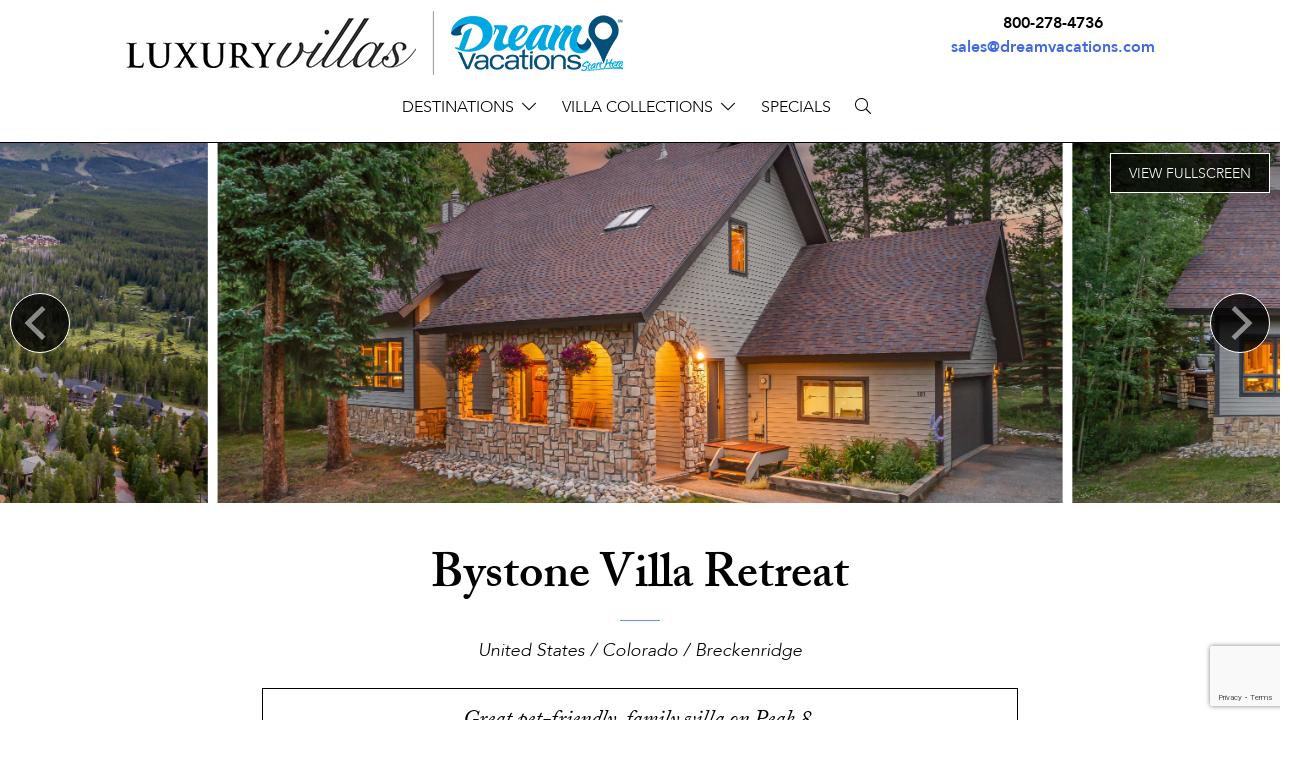

--- FILE ---
content_type: text/html; charset=UTF-8
request_url: https://dreamvacations.villasofdistinction.com/villa/colorado/breckenridge/bystone-villa-retreat
body_size: 23737
content:
<!doctype html>
<!--[if lt IE 7]><html class="no-js lt-ie9 lt-ie8 lt-ie7" lang="en"><![endif]-->
<!--[if IE 7]><html class="no-js lt-ie9 lt-ie8" lang="en"><![endif]-->
<!--[if IE 8]><html class="no-js lt-ie9" lang="en"><![endif]-->
<!--[if gt IE 8]><!--><html class="no-js" lang="en"><!--<![endif]-->
<head>
  <meta charset="utf-8">
  <meta http-equiv="X-UA-Compatible" content="IE=edge,chrome=1">
  <meta name="viewport" content="width=device-width, initial-scale=1, shrink-to-fit=no maximum-scale=1,user-scalable=0">
  <meta http-equiv="Content-Security-Policy" content="frame-src https://www.google.com/ *.doubleclick.net/ www.googletagmanager.com">
  <!-- CSRF Token -->
  <meta name="csrf-token" content="cmYuSRo02nuyMS1P0z2pDC8Suxo0M6CfZZhV82y1">

  <title> Bystone Villa Retreat Villa Rental | Villas of Distinction </title>

  <meta name="description" content=" Bystone Villa Retreat Villa Rental | Villas of Distinction " />
      <meta name="keywords" content="" />
    <link rel="shortcut icon" href="https://dreamvacations.villasofdistinction.com/img/specific/dv/favicon-alt.ico" type="image/x-icon">

  <link rel="apple-touch-icon" href="https://dreamvacations.villasofdistinction.com/img/specific/dv/apple-touch-icon.png">
      <link rel="canonical" href="https://dreamvacations.villasofdistinction.com/villa/colorado/breckenridge/bystone-villa-retreat" />
    <meta property="og:locale" content="en_US" />
  <meta property="og:type" content="website" />
  <meta property="og:title" content="" />
  <meta property="og:url" content="https://dreamvacations.villasofdistinction.com/villa/colorado/breckenridge/bystone-villa-retreat" />
  <meta property="og:site_name" content="" />
  <meta name="twitter:card" content=""/>
  <meta name="twitter:title" content=""/>
  <meta name="twitter:domain" content=""/>
  <meta name="site_name" content="Dream Vacations Villas"/>

  <!-- Preload Started -->
      <!-- Preload Ended -->

  <!-- FONTAWESOME: Shared -->
        <link rel="preload"
          href="https://pro.fontawesome.com/releases/v5.8.2/css/all.css"
          integrity="sha384-xVVam1KS4+Qt2OrFa+VdRUoXygyKIuNWUUUBZYv+n27STsJ7oDOHJgfF0bNKLMJF"
          crossorigin="anonymous"
          as="style"
          onload="this.onload=null;this.rel='stylesheet'">
    
  <!-- CSS: Shared -->
  <link href="https://cdn.jsdelivr.net/npm/bootstrap@5.0.2/dist/css/bootstrap.min.css" rel="stylesheet" integrity="sha384-EVSTQN3/azprG1Anm3QDgpJLIm9Nao0Yz1ztcQTwFspd3yD65VohhpuuCOmLASjC" crossorigin="anonymous">
  <link rel="stylesheet" href="https://cdn.jsdelivr.net/npm/hotel-datepicker@4.6.0/dist/css/hotel-datepicker.min.css">
  <link rel="stylesheet" href="https://code.jquery.com/ui/1.12.1/themes/base/jquery-ui.css">

  <!-- Conditional Flickity CSS -->
      <link rel="stylesheet" href="https://cdnjs.cloudflare.com/ajax/libs/flickity/3.0.0/flickity.min.css">
    <link rel="stylesheet" href="https://unpkg.com/flickity-fullscreen@2.0.0/fullscreen.css">
  
  <!-- Google ReCaptcha -->
    <script src="https://www.google.com/recaptcha/api.js?render=6LdSvIkqAAAAAOL8wBhzZpIJwtweIRHTR7AJfUWi"></script>
    <script>
        function generateRecaptchaToken(action) {
            return new Promise((resolve, reject) => {
                if (!window.grecaptcha) {
                    reject('reCAPTCHA not loaded');
                    return;
                }
                window.grecaptcha.ready(() => {
                    window.grecaptcha
                        .execute("6LdSvIkqAAAAAOL8wBhzZpIJwtweIRHTR7AJfUWi", { action })
                        .then((token) => {
                            resolve(token);
                        })
                        .catch((err) => reject(err));
                });
            });
        }
    </script>

  <!-- FONTS: Shared -->
  <link rel="preload"
        href="https://fonts.googleapis.com/css2?family=Work+Sans:wght@100;200;300;400;500;600;700&family=Roboto&display=swap"
        as="style"
        crossorigin="anonymous"
        onload="this.onload=null;this.rel='stylesheet'">
      <link rel="stylesheet" href="https://use.typekit.net/uqv8atm.css">
      
  <!-- CSS: Specific -->
  <link rel="preload" as="style" href="https://dreamvacations.villasofdistinction.com/build/assets/app-C9q1ZqVt.css" /><link rel="stylesheet" href="https://dreamvacations.villasofdistinction.com/build/assets/app-C9q1ZqVt.css" />
  <style>
#sticky {
}
#sticky.stick {
  position: fixed;
  top: 0;
  z-index: 10;
}

/* Less than 544px */

</style>

  
  
  <script>
  window.dataLayer = window.dataLayer || [];
  function fnDataLayerPush(objData) {
    window.dataLayer = window.dataLayer || [];
    if (objData.page) {
    objData.page.loggedStatus = "N";
    }
    var pushResult = dataLayer.push(objData);
    //console.log('push.page : ' + pushResult);
    return pushResult;
  }
  </script>

      <script>
    fnDataLayerPush({
    'page': {
      'type': 'other',
    }
    });
  </script>
  <script>
	// we need GA sent to salesforce working for now, in the future lets remove this, its only here to prevent js error
	var visitor_id = "";
	var medium = "";
	var source = "";
	var campaign = "";
	var term = "";
	var content = "";
	var session_count = "";
	var pageview_count = "";
</script> 

<script src="https://dreamvacations.villasofdistinction.com/js/gasalesforce.js" type="text/javascript"></script>
  <script type='text/javascript'>
  get_campaign_info();
	var utma = get_utm_value(document.cookie, '__utma=', ';');
    var utmaArr = utma.split(".");
    var visitor_id = utmaArr[1] + '.' + utmaArr[2];
	//console.log("visitor_id="+visitor_id+", medium="+medium+", source="+source+", campaign="+campaign+", term="+term+", content="+content+", session_count="+session_count+", pageview_count="+pageview_count);
</script>	

        <!-- Google Tag Manager -->
    <script>(function(w,d,s,l,i){w[l]=w[l]||[];w[l].push({'gtm.start':
    new Date().getTime(),event:'gtm.js'});var f=d.getElementsByTagName(s)[0],
    j=d.createElement(s),dl=l!='dataLayer'?'&l='+l:'';j.async=true;j.src=
    'https://www.googletagmanager.com/gtm.js?id='+i+dl;f.parentNode.insertBefore(j,f);
    })(window,document,'script','dataLayer','GTM-W9F67WT');</script>
    <!-- End Google Tag Manager -->
        
  
</head>

<body class="clearfix">
  <!-- Google Tag Manager (noscript) -->
<noscript><iframe src="https://www.googletagmanager.com/ns.html?id=GTM-W9F67WT"
height="0" width="0" style="display:none;visibility:hidden"></iframe></noscript>
<!-- End Google Tag Manager (noscript) -->

  <div id="app"
      data-app-id="12"
       class=" app-container ">
    
    <!-- start #header-main -->
<header id="header-main" class="fixed-top">
      <div class="header-hours">
          </div>
    <div class="container-fluid m-0 p-0">
    <div class="row">


      <div class="container example2">
        <nav class="navbar navbar-default navbar-expand-lg">
          <div class="container-fluid">
            <div class="navbar-header d-flex align-items-center">
              <!-- <button type="button" class="navbar-toggle d-lg-none" data-bs-toggle="navbarCollapse" data-bs-target="#navbarCollapse" aria-controls="navbarCollapse" aria-expanded="false" aria-label="Toggle navigation"><i class="fal fa-bars"></i></button>
              </button> -->
              

              <a class="navbar-brand" href="/"><img src="https://www.dreamvacations.com/images/home-based/websites/logos/villas-dv-logo.png" alt="Luxury Villas" class="img-fluid"></a>
              <button class="navbar-toggler d-lg-none" type="button" data-bs-toggle="collapse" data-bs-target="#navbarCollapse" aria-controls="navbarCollapse" aria-expanded="false" aria-label="Toggle navigation">
              <i class="fal fa-bars"></i>
              </button>
            </div>
            <div class="nav-agent-info">
              <ul class="list-unstyled header-dv-info" style="text-align: center;">
                  <li></li>
                                    <li><b>800-278-4736</b></li>
                                    <li><a href = "mailto: sales@dreamvacations.com">sales@dreamvacations.com</a></li>
                </ul>
            </div>
          </div>
        </nav>
      </div>




      <div class="header-btm col-12">
            
<!-- start #navbar-main -->
<nav id="navbar-main" class="navbar navbar-expand-lg navbar-light" role="navigation">
  <div class="collapse navbar-collapse p-3" id="navbarCollapse">
    <ul class="navbar-nav align-items-center justify-content-center w-100">
      <!-- Destinations Dropdown -->
      <li class="nav-item dropdown megamenu-li">
        <a href="#" data-bs-toggle="dropdown" class="nav-link dropdown-toggle" id="dropdown01" role="button">Destinations</a>
        <div class="megamenu dropdown-menu multi-column columns-2 w-100" aria-labelledby="dropdown01">
          <div class="row m-0 MobileMenuDivWrapper">
            <div class="col-12 col-md-2 p-0 ps-3 pe-3">
  <ul class="destinations-list">
    <li class="region">
      <a class="" ga_location="header" ga_text="Destinations > Africa" href="/region/africa/">Africa</a>
    </li>
    <li class="destination">
      <a class="" ga_location="header" ga_text="Destinations > Africa > South Africa" href="/destination/south-africa/">South Africa</a>
    </li>
    <li class="region">
      <a class="" ga_location="header" ga_text="Destinations > Asia" href="/region/asia/">Asia</a>
    </li>
    <li class="destination">
      <a class="" ga_location="header" ga_text="Destinations > Asia > Indonesia" href="/destination/indonesia/">Indonesia</a>
    </li>
    <li class="destination">
      <a class="" ga_location="header" ga_text="Destinations > Asia > Sri Lanka" href="/destination/sri-lanka/">Sri Lanka</a>
    </li>
    <li class="destination">
      <a class="" ga_location="header" ga_text="Destinations > Asia > Thailand" href="/destination/thailand/">Thailand</a>
    </li>
    <li class="region">
      <a class="" ga_location="header" ga_text="Destinations > Caribbean" href="/region/caribbean/">Caribbean</a>
    </li>
    <li class="destination">
      <a class="" ga_location="header" ga_text="Destinations > Caribbean > Anguilla" href="/destination/anguilla/">Anguilla</a>
    </li>
    <li class="destination">
      <a class="" ga_location="header" ga_text="Destinations > Caribbean > Antigua" href="/destination/antigua/">Antigua</a>
    </li>
    <li class="destination">
      <a class="" ga_location="header" ga_text="Destinations > Caribbean > Aruba" href="/destination/aruba/">Aruba</a>
    </li>
    <li class="destination">
      <a class="" ga_location="header" ga_text="Destinations > Caribbean > Bahamas" href="/destination/bahamas/">Bahamas</a>
    </li>
    <li class="destination">
      <a class="" ga_location="header" ga_text="Destinations > Caribbean > Barbados" href="/destination/barbados/">Barbados</a>
    </li>
    <li class="destination">
      <a class="" ga_location="header" ga_text="Destinations > Caribbean > Bonaire" href="/destination/bonaire/">Bonaire</a>
    </li>
    <!-- <li class="destination">
      <a class="" ga_location="header" ga_text="Destinations > Caribbean > Curaçao" href="/villas/curacao/">Curaçao</a></li> -->
    <li class="destination">
      <a class="" ga_location="header" ga_text="Destinations > Caribbean > Dominica" href="/destination/dominica/">Dominica</a>
    </li>
    <li class="destination">
      <a class="" ga_location="header" ga_text="Destinations > Caribbean > Dominican Republic" href="/destination/dominican-republic/">Dominican Republic</a>
    </li>
    <li class="destination">
      <a class="" ga_location="header" ga_text="Destinations > Caribbean > Grand Cayman" href="/destination/grand-cayman/">Grand Cayman</a>
    </li>
  </ul>
</div>
<div class="col-12 col-md-2 p-0 ps-3 pe-3">
  <ul class="destinations-list">
    <li class="destination">
      <a class="" ga_location="header" ga_text="Destinations > Caribbean > Grenada" href="/destination/grenada/">Grenada</a>
    </li>
    <li class="destination">
      <a class="" ga_location="header" ga_text="Destinations > Caribbean > Jamaica" href="/destination/jamaica/">Jamaica</a>
    </li>
    <li class="destination">
      <a class="" ga_location="header" ga_text="Destinations > Caribbean > Nevis" href="/destination/nevis/">Nevis</a>
    </li>
    <li class="destination">
      <a class="" ga_location="header" ga_text="Destinations > Caribbean > St. Barthélemy" href="/destination/st-barthelemy/">St. Barthélemy</a>
    </li>
    <li class="destination">
      <a class="" ga_location="header" ga_text="Destinations > Caribbean > St. Kitts" href="/destination/st-kitts/">St. Kitts</a>
    </li>
    <li class="destination">
      <a class="" ga_location="header" ga_text="Destinations > Caribbean > St. Lucia" href="/destination/st-lucia/">St. Lucia</a>
    </li>
    <li class="destination">
      <a class="" ga_location="header" ga_text="Destinations > Caribbean > St. Martin" href="/destination/st-martin/">St. Martin</a>
    </li>
    <!-- <li class="location"><span>&bull;</span> 
      <a class="" ga_location="header" ga_text="Destinations > Caribbean > Saint-Martin" href="/destination/saintmartin-french/">Saint-Martin (French)</a>
    </li>
    <li class="location"><span>&bull;</span> 
      <a class="" ga_location="header" ga_text="Destinations > Caribbean > Sint Maarten" href="/destination/sint-maarten-dutch/">Sint Maarten (Dutch)</a>
    </li> -->
    <li class="destination">
      <a class="" ga_location="header" ga_text="Destinations > Caribbean > The Grenadines" href="/destination/grenadines/">The Grenadines</a>
    </li>
    <li class="destination">
      <a class="" ga_location="header" ga_text="Destinations > Caribbean > Turks &amp; Caicos" href="/destination/turks-caicos/">Turks &amp; Caicos</a>
    </li>
    <!-- BVI -->
    <li class="destination">
      <a class="" ga_location="header" ga_text="Destinations > Caribbean > British Virgin Islands" href="/destination/british-virgin-islands/">British Virgin Islands</a>
    </li>
    <li class="location"><span>&bull;</span> 
      <a class="" ga_location="header" ga_text="Destinations > Caribbean > British Virgin Islands > Tortola" href="/location/tortola/">Tortola</a>
    </li>
    <li class="location"><span>&bull;</span> 
      <a class="" ga_location="header" ga_text="Destinations > Caribbean > British Virgin Islands > Virgin Gorda" href="/location/virgin-gorda/">Virgin Gorda</a>
    </li>
    <!-- USVI -->
    <li class="destination">
      <a class="" ga_location="header" ga_text="Destinations > Caribbean > U.S. Virgin Islands" href="/destination/united-states-virgin-islands/">U.S. Virgin Islands</a>
    </li>
    <li class="location"><span>&bull;</span> 
      <a class="" ga_location="header" ga_text="Destinations > Caribbean > U.S. Virgin Islands > St. Croix" href="/location/st-croix/">St. Croix</a>
    </li>
    <li class="location"><span>&bull;</span> 
      <a class="" ga_location="header" ga_text="Destinations > Caribbean > U.S. Virgin Islands > St. John" href="/location/st-john/">St. John</a>
    </li>
    <li class="location"><span>&bull;</span> 
      <a class="" ga_location="header" ga_text="Destinations > Caribbean > U.S. Virgin Islands > St. Thomas" href="/location/st-thomas/">St. Thomas</a>
    </li>
  </ul>
</div>
<div class="col-12 col-md-2 p-0 ps-3 pe-3">
  <ul class="destinations-list">
    <li class="region">
      <a class="" ga_location="header" ga_text="Destinations > Central America" href="/region/central-america/">Central America</a>
    </li>
    <li class="destination">
      <a class="" ga_location="header" ga_text="Destinations > Central America > Belize" href="/destination/belize/">Belize</a>
    </li>
    <li class="destination">
      <a class="" ga_location="header" ga_text="Destinations > Central America > Costa Rica" href="/destination/costa-rica/">Costa Rica</a>
    </li>
    <li class="destination">
      <a class="" ga_location="header" ga_text="Destinations > Central America > Panama" href="/destination/panama/">Panama</a>
    </li>
    <li class="region">
      <a class="" ga_location="header" ga_text="Destinations > Europe" href="/region/europe/">Europe</a>
    </li>
    <li class="destination">
      <a class="" ga_location="header" ga_text="Destinations > Europe > Croatia" href="/destination/croatia/">Croatia</a>
    </li>
    <!-- France -->
    <li class="destination">
      <a class="" ga_location="header" ga_text="Destinations > Europe > France" href="/destination/france/">France</a>
    </li>
    <li class="location"><span>&bull;</span> 
      <a class="" ga_location="header" ga_text="Destinations > Europe > France > Bordeaux" href="/location/bordeaux/">Bordeaux</a>
    </li>
    <li class="location"><span>&bull;</span> 
      <a class="" ga_location="header" ga_text="Destinations > Europe > France > Burgundy" href="/location/burgundy/">Burgundy</a>
    </li>
    <li class="location"><span>&bull;</span> 
      <a class="" ga_location="header" ga_text="Destinations > Europe > France > Corsica" href="/location/corsica">Corsica</a>
    </li>
    <li class="location"><span>&bull;</span> 
      <a class="" ga_location="header" ga_text="Destinations > Europe > France > Cote d'Azur" href="/location/cote-dazur/">Cote d'Azur</a>
    </li>
    <li class="location"><span>&bull;</span> 
      <a class="" ga_location="header" ga_text="Destinations > Europe > France > French Alps" href="/location/french-alps/">French Alps</a>
    </li>
    <li class="location"><span>&bull;</span> 
      <a class="" ga_location="header" ga_text="Destinations > Europe > France > Languedoc" href="/location/languedoc/">Languedoc</a>
    </li>
    <li class="location"><span>&bull;</span> 
      <a class="" ga_location="header" ga_text="Destinations > Europe > France > Loire Valley" href="/location/loire-valley/">Loire Valley</a>
    </li>
    <!--<li class="location"><span>&bull;</span> 
      <a class="" ga_location="header" ga_text="Normandy" href="">Normandy</a>
    </li>-->
    <li class="location"><span>&bull;</span> 
      <a class="" ga_location="header" ga_text="Destinations > Europe > France > Paris" href="/location/paris/">Paris</a>
    </li>
    <li class="location"><span>&bull;</span> 
      <a class="" ga_location="header" ga_text="Destinations > Europe > France > Provence" href="/location/provence/">Provence</a>
    </li>
    <!--<li class="location"><span>&bull;</span> 
      <a class="" ga_location="header" ga_text="South West" href="">South West</a>
    </li>-->
    <li class="location"><span>&bull;</span> 
      <a class="" ga_location="header" ga_text="Destinations > Europe > France > St. Tropez" href="/location/st-tropez/">St. Tropez</a>
    </li>
  </ul>
</div>
<div class="col-12 col-md-2 p-0 ps-3 pe-3">
  <ul class="destinations-list">
    <!-- Greece -->
    <li class="destination">
      <a class="" ga_location="header" ga_text="Destinations > Europe > Greece" href="/destination/greece/">Greece</a>
    </li>
    <li class="location"><span>&bull;</span> 
      <a class="" ga_location="header" ga_text="Destinations > Europe > Greece > Mykonos" href="/location/mykonos/">Mykonos</a>
    </li>
    <li class="location"><span>&bull;</span> 
      <a class="" ga_location="header" ga_text="Destinations > Europe > Greece > Santorini" href="/location/santorini/">Santorini</a>
    </li>
    <!--<li class="location"><span>&bull;</span> 
      <a class="" ga_location="header" ga_text="Destinations > Europe > More Greece" href="">More Greece</a>
    </li>-->
    <!-- Italy -->
    <li class="destination">
      <a class="" ga_location="header" ga_text="Destinations > Europe > Italy" href="/destination/italy/">Italy</a>
    </li>
    <li class="location"><span>&bull;</span> 
      <a class="" ga_location="header" ga_text="Destinations > Europe > Italy > Amalfi Coast" href="/location/amalfi-coast/">Amalfi Coast</a>
    </li>
    <!--<li class="location"><span>&bull;</span> <a href="">Lazio</a></li>-->
    <li class="location"><span>&bull;</span> 
      <a class="" ga_location="header" ga_text="Destinations > Europe > Italy > Liguria" href="/location/liguria/">Liguria</a>
    </li>
    <li class="location"><span>&bull;</span> 
      <a class="" ga_location="header" ga_text="Destinations > Europe > Italy > Puglia" href="/location/puglia/">Puglia</a>
    </li>
    <li class="location"><span>&bull;</span> 
      <a class="" ga_location="header" ga_text="Destinations > Europe > Italy > Sardinia" href="/location/sardinia/">Sardinia</a>
    </li>
    <li class="location"><span>&bull;</span> 
      <a class="" ga_location="header" ga_text="Destinations > Europe > Italy > Sicily" href="/location/sicily/">Sicily</a>
    </li>
    <li class="location"><span>&bull;</span> 
      <a class="" ga_location="header" ga_text="Destinations > Europe > Italy > The Lakes" href="/location/the-lakes/">The Lakes</a>
    </li>
    <li class="location"><span>&bull;</span> 
      <a class="" ga_location="header" ga_text="Destinations > Europe > Italy > Tuscany" href="/location/tuscany/">Tuscany</a>
    </li>
    <li class="location"><span>&bull;</span> 
      <a class="" ga_location="header" ga_text="Destinations > Europe > Italy > Umbria" href="/location/umbria/">Umbria</a>
    </li>
    <li class="destination">
      <a class="" ga_location="header" ga_text="Destinations > Europe > Portugal" href="/destination/portugal/">Portugal</a>
    </li>
    <li class="destination">
      <a class="" ga_location="header" ga_text="Destinations > Europe > Scotland" href="/destination/scotland/">Scotland</a>
    </li>
    <li class="destination">
      <a class="" ga_location="header" ga_text="Destinations > Europe > Spain" href="/destination/spain/">Spain</a>
    </li>
    <li class="destination">
      <a class="" ga_location="header" ga_text="Destinations > Europe > Switzerland" href="/destination/switzerland/">Switzerland</a>
    </li>
  </ul>
</div>
<div class="col-12 col-md-2 p-0 ps-3 pe-3">
  <ul class="destinations-list">
    <li class="region">
      <a class="" ga_location="header" ga_text="Destinations > Mexico" href="/region/mexico/">Mexico</a>
    </li>
    <li class="destination">
      <a class="" ga_location="header" ga_text="Destinations > Mexico > Los Cabos" href="/destination/los-cabos/">Los Cabos</a>
    </li>
    <li class="destination">
      <a class="" ga_location="header" ga_text="Destinations > Mexico > Puerto Vallarta" href="/destination/puerto-vallarta/">Puerto Vallarta</a>
    </li>
    <li class="destination">
      <a class="" ga_location="header" ga_text="Destinations > Mexico > Punta Mita" href="/destination/punta-mita/">Punta Mita</a>
    </li>
    <li class="destination">
      <a class="" ga_location="header" ga_text="Destinations > Mexico > Riviera Maya" href="/destination/riviera-maya/">Riviera Maya</a>
    </li>
    <li class="region">
      <a class="" ga_location="header" ga_text="Destinations > United States" href="/region/united-states/">United States</a>
    </li>
    <li class="destination">
      <a class="" ga_location="header" ga_text="Destinations > United States > California" href="/destination/california/">California</a>
    </li>
    <li class="destination">
      <a class="" ga_location="header" ga_text="Destinations > United States > Colorado" href="/destination/colorado/">Colorado</a>
    </li>
    <li class="location"><span>&bull;</span> 
      <a class="" ga_location="header" ga_text="Destinations > United States > Colorado > Breckenridge" href="/location/breckenridge/">Breckenridge</a>
    </li>
    <li class="location"><span>&bull;</span> 
      <a class="" ga_location="header" ga_text="Destinations > United States > Colorado > Aspen" href="/location/aspen/">Aspen</a>
    </li>
    <li class="location"><span>&bull;</span> 
      <a class="" ga_location="header" ga_text="Destinations > United States > Colorado > Beaver Creek" href="/location/beaver-creek/">Beaver Creek</a>
    </li>
    <li class="location"><span>&bull;</span> 
      <a class="" ga_location="header" ga_text="Destinations > United States > Colorado > Vail" href="/location/vail/">Vail</a>
    </li>
    <li class="location"><span>&bull;</span> 
      <a class="" ga_location="header" ga_text="Destinations > United States > Colorado > Steamboat Springs" href="/location/steamboat-springs/">Steamboat Springs</a>
    </li>
    <li class="destination">
      <a class="" ga_location="header" ga_text="Destinations > United States > Connecticut" href="/destination/connecticut/">Connecticut</a>
    </li>
    <li class="destination">
      <a class="" ga_location="header" ga_text="Destinations > United States > Florida" href="/destination/florida/">Florida</a>
    </li>
    <!-- <li class="location"><span>&bull;</span> <a href="/location/miami/">Miami</a></li> -->
    <li class="location"><span>&bull;</span> 
      <a class="" ga_location="header" ga_text="Destinations > United States > Florida > Orlando" href="/location/orlando/">Orlando</a>
    </li>
    <li class="location"><span>&bull;</span> 
      <a class="" ga_location="header" ga_text="Destinations > United States > Florida > Panhandle" href="/location/panhandle/">Panhandle</a>
    </li>
    <li class="destination">
      <a class="" ga_location="header" ga_text="Destinations > United States > Georgia" href="/destination/georgia/">Georgia</a>
    </li>
    <li class="destination">
      <a class="" ga_location="header" ga_text="Destinations > United States > Hawaii" href="/destination/hawaii/">Hawaii</a>
    </li>
    <li class="location"><span>&bull;</span> 
      <a class="" ga_location="header" ga_text="Destinations > United States > Hawaii > Kauai" href="/location/kauai/">Kauai</a>
    </li>
    <li class="location"><span>&bull;</span> 
      <a class="" ga_location="header" ga_text="Destinations > United States > Hawaii > Maui" href="/location/maui/">Maui</a>
    </li>
    <!-- <li class="location"><span>&bull;</span> <a href="/location/oahu/">Oahu</a></li> -->
    <li class="location"><span>&bull;</span> 
      <a class="" ga_location="header" ga_text="Destinations > United States > Hawaii > The Big Island" href="/location/the-big-island/">The Big Island</a>
    </li>
  </ul>
</div>
<div class="col-12 col-md-2 p-0 ps-3 pe-3">
  <ul class="destinations-list">
    <li class="destination">
      <a class="" ga_location="header" ga_text="Destinations > United States > Massachusetts" href="/destination/massachusetts/">Massachusetts</a>
    </li>
    <li class="destination">
      <a class="" ga_location="header" ga_text="Destinations > United States > Montana" href="/destination/montana/">Montana</a>
    </li>
    <li class="destination">
      <a class="" ga_location="header" ga_text="Destinations > United States > New Mexico" href="/destination/new-mexico/">New Mexico</a>
    </li>
    <li class="destination">
      <a class="" ga_location="header" ga_text="Destinations > United States > New York" href="/destination/new-york/">New York</a>
    </li>
    <li class="destination">
      <a class="" ga_location="header" ga_text="Destinations > United States > Nevada" href="/destination/nevada/">Nevada</a>
    </li>
    <li class="destination">
      <a class="" ga_location="header" ga_text="Destinations > United States > North Carolina" href="/destination/north-carolina/">North Carolina</a>
    </li>
    <li class="destination">
      <a class="" ga_location="header" ga_text="Destinations > United States > South Carolina" href="/destination/south-carolina/">South Carolina</a>
    </li>
    <li class="destination">
      <a class="" ga_location="header" ga_text="Destinations > United States > Tennessee" href="/destination/tennessee/">Tennessee</a>
    </li>
    <li class="destination">
      <a class="" ga_location="header" ga_text="Destinations > United States > Utah" href="/destination/utah/">Utah</a>
    </li>
    <li class="destination">
      <a class="" ga_location="header" ga_text="Destinations > United States > Virginia" href="/destination/virginia/">Virginia</a>
    </li>
    <li class="region">
      <a class="" ga_location="header" ga_text="Destinations > South Pacific" href="/region/south-pacific/">South Pacific</a>
    </li>
    <li class="destination">
      <a class="" ga_location="header" ga_text="Destinations > South Pacific > French Polynesia" href="/destination/french-polynesia/">French Polynesia</a>
    </li>
  </ul>
</div>
          </div>
        </div>
      </li>
      <li class="nav-item dropdown">
        <a href="#" data-bs-toggle="dropdown" class="nav-link dropdown-toggle" id="dropdown02" role="button">Villa Collections</a>
        <ul class="dropdown-menu MobileMenuDivWrapper" aria-labelledby="dropdown02">
          <li class="nav-item">
            <a href="#" class="sub-menu-toggle dropdown-item" id="dropdown02-1" role="button">Sports</a>
            <ul class="dropdown-menu sub-menu" aria-labelledby="dropdown02-1">
              <li class="nav-item"><a class="dropdown-item" href="/collections/golf">Golf</a></li>
              <li class="nav-item"><a class="dropdown-item" href="/collections/ski-snow">Ski & Snow</a></li>
              <li class="nav-item"><a class="dropdown-item" href="/collections/tennis">Tennis</a></li>
            </ul>
          </li>
          <li class="nav-item">
            <a href="#" class="sub-menu-toggle dropdown-item" id="dropdown02-2" role="button">Lifestyles</a>
            <ul class="dropdown-menu sub-menu" aria-labelledby="dropdown02-2">
              <li class="nav-item"><a class="dropdown-item" href="/collections/ecofriendly">Eco-Friendly</a></li>
              <li class="nav-item"><a class="dropdown-item" href="/collections/extra-privacy">Extra Privacy</a></li>
              <li class="nav-item"><a class="dropdown-item" href="/collections/family">Family</a></li>
              <li class="nav-item"><a class="dropdown-item" href="/collections/couplesgroups">Couples/Groups</a></li>
              <li class="nav-item"><a class="dropdown-item" href="/collections/kidfriendly">Kid-Friendly</a></li>
              <li class="nav-item"><a class="dropdown-item" href="/collections/lgbt">LGBTQ+</a></li>
              <li class="nav-item"><a class="dropdown-item" href="/collections/limited-mobility">Limited Mobility</a></li>
              <li class="nav-item"><a class="dropdown-item" href="/collections/multigenerational">Multi-Generational</a></li>
              <li class="nav-item"><a class="dropdown-item" href="/collections/pet-friendly">Pet Friendly</a></li>
              <li class="nav-item"><a class="dropdown-item" href="/collections/long-weekend-short-stay">Long Weekend/Short Stay</a></li>
              <li class="nav-item"><a class="dropdown-item" href="/collections/spa-retreat">Spa Retreat</a></li>
            </ul>
          </li>
          <li class="nav-item">
            <a href="#" class="sub-menu-toggle dropdown-item" id="dropdown02-3" role="button">Events</a>
            <ul class="dropdown-menu sub-menu" aria-labelledby="dropdown02-3">
              <li class="nav-item"><a class="dropdown-item" href="/collections/corporate-retreat">Corporate Retreat</a></li>
              <li class="nav-item"><a class="dropdown-item" href="/collections/girlfriend-getaway">Girlfriend Getaway</a></li>
              <li class="nav-item"><a class="dropdown-item" href="/collections/honeymoon-romantic">Honeymoon</a></li>
              <li class="nav-item"><a class="dropdown-item" href="/collections/wedding">Wedding</a></li>
            </ul>
          </li>
          <li class="nav-item">
            <a href="#" class="sub-menu-toggle dropdown-item" id="dropdown02-4" role="button">Unique</a>
            <ul class="dropdown-menu sub-menu" aria-labelledby="dropdown02-4">
              <li class="nav-item"><a class="dropdown-item" href="/collections/celebrity">Celebrity</a></li>
              <li class="nav-item"><a class="dropdown-item" href="/collections/chairmans-collection">Chairman's Collection</a></li>
              <li class="nav-item"><a class="dropdown-item" href="/collections/european-island">European Island</a></li>
              <li class="nav-item"><a class="dropdown-item" href="/collections/historic-estates">Historic Estates</a></li>
              <li class="nav-item"><a class="dropdown-item" href="/collections/private-island">Private Island</a></li>
              <li class="nav-item"><a class="dropdown-item" href="/collections/resort">Resort</a></li>
              <li class="nav-item"><a class="dropdown-item" href="/collections/wine-region">Wine Region</a></li>
            </ul>
          </li>
        </ul>
      </li>
      <li class="nav-item nav-nodrop">
        <a class="nav-link" href="/villa-specials">Specials</a>
      </li>
            <li class="nav-item nav-nodrop">
          <a class="nav-link searchtoggle" aria-label="Search Villas">
            <i id="searchtoggle" class="fal fa-search"></i>
          </a>
      </li>

    </ul>
  </div><!-- /.nav-collapse -->

</nav><!-- end #navbar-main -->
<search-page-input></search-page-input>

      </div>






    </div>
  </div>
</header><!-- end #header-main -->

    <!-- start Error messages -->
    <div class="container-fluid px-0">
      
      
      <div data-js-alert role="alert" class="alert d-none">
        
      </div>

    </div>
    <div class="row">
      <div class="col-md-8 offset-md-2 errors">
              </div>
    </div>
    <!-- end Error messages -->

        <sticky-floater></sticky-floater>

    
<main role="main" id="content">
  <!-- start #header-home-->
  <header id="header-villa" class="carousel">
    <div class="carousel" data-flickity='{ "imagesLoaded": true, "setGallerySize": false, "adaptiveHeight": false, "lazyLoad": 2, "initialIndex": 0, "freeScroll": true, "wrapAround": true, "fullscreen": true }'>

                    <div class="carousel-cell d-flex align-items-center align-content-center justify-content-center  active  ">
          <img class="img-fluid w-100" src="https://dreamvacations.villasofdistinction.com/img/specific/dv/img-placeholder.jpg" data-flickity-lazyload="https://photos.wthvillas.com/photos/1741706632-Bystone+Villa+Retreat" >
        </div>
              <div class="carousel-cell d-flex align-items-center align-content-center justify-content-center ">
          <img class="img-fluid w-100" src="https://dreamvacations.villasofdistinction.com/img/specific/dv/img-placeholder.jpg" data-flickity-lazyload="https://photos.wthvillas.com/photos/1741706635-Summer+exterior+of+Bystone+Villa+Retreat" >
        </div>
              <div class="carousel-cell d-flex align-items-center align-content-center justify-content-center ">
          <img class="img-fluid w-100" src="https://dreamvacations.villasofdistinction.com/img/specific/dv/img-placeholder.jpg" data-flickity-lazyload="https://photos.wthvillas.com/photos/1741706583-Main+deck+with+hot+tub+and+gas+firepit" >
        </div>
              <div class="carousel-cell d-flex align-items-center align-content-center justify-content-center ">
          <img class="img-fluid w-100" src="https://dreamvacations.villasofdistinction.com/img/specific/dv/img-placeholder.jpg" data-flickity-lazyload="https://photos.wthvillas.com/photos/1741706628-Private+hot+tub+on+the+main+deck" >
        </div>
              <div class="carousel-cell d-flex align-items-center align-content-center justify-content-center ">
          <img class="img-fluid w-100" src="https://dreamvacations.villasofdistinction.com/img/specific/dv/img-placeholder.jpg" data-flickity-lazyload="https://photos.wthvillas.com/photos/1741706557-Hot+tub" >
        </div>
              <div class="carousel-cell d-flex align-items-center align-content-center justify-content-center ">
          <img class="img-fluid w-100" src="https://dreamvacations.villasofdistinction.com/img/specific/dv/img-placeholder.jpg" data-flickity-lazyload="https://photos.wthvillas.com/photos/1741706565-Great+room+with+TV+and+cozy+seating" >
        </div>
              <div class="carousel-cell d-flex align-items-center align-content-center justify-content-center ">
          <img class="img-fluid w-100" src="https://dreamvacations.villasofdistinction.com/img/specific/dv/img-placeholder.jpg" data-flickity-lazyload="https://photos.wthvillas.com/photos/1741706561-Main+level+great+room+with+2-sided+fireplace" >
        </div>
              <div class="carousel-cell d-flex align-items-center align-content-center justify-content-center ">
          <img class="img-fluid w-100" src="https://dreamvacations.villasofdistinction.com/img/specific/dv/img-placeholder.jpg" data-flickity-lazyload="https://photos.wthvillas.com/photos/1741706579-Kitchen+with+breakfast+bar+seating" >
        </div>
              <div class="carousel-cell d-flex align-items-center align-content-center justify-content-center ">
          <img class="img-fluid w-100" src="https://dreamvacations.villasofdistinction.com/img/specific/dv/img-placeholder.jpg" data-flickity-lazyload="https://photos.wthvillas.com/photos/1741706570-Spacious+kitchen+with+ample+counter+space" >
        </div>
              <div class="carousel-cell d-flex align-items-center align-content-center justify-content-center ">
          <img class="img-fluid w-100" src="https://dreamvacations.villasofdistinction.com/img/specific/dv/img-placeholder.jpg" data-flickity-lazyload="https://photos.wthvillas.com/photos/1741706574-Dining+area+seats+10%2C+access+to+deck+and+hot+tub" >
        </div>
              <div class="carousel-cell d-flex align-items-center align-content-center justify-content-center ">
          <img class="img-fluid w-100" src="https://dreamvacations.villasofdistinction.com/img/specific/dv/img-placeholder.jpg" data-flickity-lazyload="https://photos.wthvillas.com/photos/1741706588-Primary+king+suite+on+upper+level" >
        </div>
              <div class="carousel-cell d-flex align-items-center align-content-center justify-content-center ">
          <img class="img-fluid w-100" src="https://dreamvacations.villasofdistinction.com/img/specific/dv/img-placeholder.jpg" data-flickity-lazyload="https://photos.wthvillas.com/photos/1741706592-Primary+king+suite+with+TV%2C+balcony%2C+and+queen+sleeper+sofa" >
        </div>
              <div class="carousel-cell d-flex align-items-center align-content-center justify-content-center ">
          <img class="img-fluid w-100" src="https://dreamvacations.villasofdistinction.com/img/specific/dv/img-placeholder.jpg" data-flickity-lazyload="https://photos.wthvillas.com/photos/1741706596-Primary+ensuite+with+soaking+tub" >
        </div>
              <div class="carousel-cell d-flex align-items-center align-content-center justify-content-center ">
          <img class="img-fluid w-100" src="https://dreamvacations.villasofdistinction.com/img/specific/dv/img-placeholder.jpg" data-flickity-lazyload="https://photos.wthvillas.com/photos/1741706600-Primary+king+ensuite+with+double+vanities%2C+shower%2C+and+soaking+tub" >
        </div>
              <div class="carousel-cell d-flex align-items-center align-content-center justify-content-center ">
          <img class="img-fluid w-100" src="https://dreamvacations.villasofdistinction.com/img/specific/dv/img-placeholder.jpg" data-flickity-lazyload="https://photos.wthvillas.com/photos/1741706604-King+suite+on+upper+level%2C+shared+hall+bath" >
        </div>
              <div class="carousel-cell d-flex align-items-center align-content-center justify-content-center ">
          <img class="img-fluid w-100" src="https://dreamvacations.villasofdistinction.com/img/specific/dv/img-placeholder.jpg" data-flickity-lazyload="https://photos.wthvillas.com/photos/1741706608-Bunkroom+with+2+twin+bunks+on+upper+level%2C+shared+hall+bath" >
        </div>
              <div class="carousel-cell d-flex align-items-center align-content-center justify-content-center ">
          <img class="img-fluid w-100" src="https://dreamvacations.villasofdistinction.com/img/specific/dv/img-placeholder.jpg" data-flickity-lazyload="https://photos.wthvillas.com/photos/1741706611-Shared+hall+bath+on+upper+level" >
        </div>
              <div class="carousel-cell d-flex align-items-center align-content-center justify-content-center ">
          <img class="img-fluid w-100" src="https://dreamvacations.villasofdistinction.com/img/specific/dv/img-placeholder.jpg" data-flickity-lazyload="https://photos.wthvillas.com/photos/1741706615-Split+king+%28or+2+XL+twin%29+bedroom+on+main+level%2C+shared+hall+bath" >
        </div>
              <div class="carousel-cell d-flex align-items-center align-content-center justify-content-center ">
          <img class="img-fluid w-100" src="https://dreamvacations.villasofdistinction.com/img/specific/dv/img-placeholder.jpg" data-flickity-lazyload="https://photos.wthvillas.com/photos/1741706620-Shared+hall+bath+on+main+level" >
        </div>
              <div class="carousel-cell d-flex align-items-center align-content-center justify-content-center ">
          <img class="img-fluid w-100" src="https://dreamvacations.villasofdistinction.com/img/specific/dv/img-placeholder.jpg" data-flickity-lazyload="https://photos.wthvillas.com/photos/1741706624-Laundry+room+on+upper+level" >
        </div>
              <div class="carousel-cell d-flex align-items-center align-content-center justify-content-center ">
          <img class="img-fluid w-100" src="https://dreamvacations.villasofdistinction.com/img/specific/dv/img-placeholder.jpg" data-flickity-lazyload="https://photos.wthvillas.com/photos/1741706559-Bystone+Villa+Retreat+in+Winter" >
        </div>
              <div class="carousel-cell d-flex align-items-center align-content-center justify-content-center ">
          <img class="img-fluid w-100" src="https://dreamvacations.villasofdistinction.com/img/specific/dv/img-placeholder.jpg" data-flickity-lazyload="https://photos.wthvillas.com/photos/1741706638-Aerial+of+Bystone+Villa+Retreat+with+Breckenridge+Ski+Resort" >
        </div>
      
    </div>
  </header><!-- end #header-home-->
  <!-- start #villa-intro -->
  <section id="villa-intro">
    <div class="container">
      <div class="row">
        <div id="title" class="col-12">
          <h1>Bystone Villa Retreat</h1>
          <span class="separator-blue_mid"></span>
          <p>United States / Colorado / Breckenridge </p>
        </div>
        <div id="summary" class="villa-summary col-11 col-md-10 col-lg-8 mx-auto my-4 px-4 py-3">
          <p>Great pet-friendly, family villa on Peak 8.</p>
        </div>
        <div id="villa-details" class="col-12">
          <div class="row">
            <div class="col-12 col-md-3 d-flex flex-row flex-md-column flex-lg-row justify-content-center">
              <div class="d-inline-block">
                                  <i class="fal fa-bed"></i> <small>up to</small> <span class="me-1 fw-bold">4</span>
                              </div>
              <div class="d-inline-block">
                <small>Bedrooms</small>              </div>
            </div>
            <div class="col-12 col-md-3 d-flex flex-row flex-md-column flex-lg-row justify-content-center">
              <div class="d-inline-block">
                <i class="fal fa-users"></i> <small>up to</small> <span class="me-1 fw-bold">12</span>
              </div>
              <div class="d-inline-block">
                <small>Guests</small>
              </div>
            </div>
            <div class="col-12 col-md-3 d-flex flex-row flex-md-column flex-lg-row justify-content-center">
              <div class="d-inline-block">
                <i class="fal fa-bath"></i> <span class="me-1 fw-bold">3</span>
              </div>
              <div class="d-inline-block">
                <small>Bathrooms</small>
              </div>
            </div>
            <div class="col-12 col-md-3 d-flex flex-row flex-md-column flex-lg-row justify-content-center">
              <div class="d-inline-block">
                <i class="fal fa-moon"></i>
                              </div>
              <div class="d-inline-block">
                <small class="ms-1" aria-label="Minimum Night Stay">Min. Nights</small>
                                  <small class="me-1">Upon Request</small>
                              </div>
            </div>
          </div>
        </div>
      </div>
    </div>
  </section><!-- end #villa-intro -->
  <!-- Sticky Anchor Menu -->
  <nav id="villa-menu">
    <div class="container">
      <div class="row">
        <div class="col-12 p-0">
          <ul class="nav justify-content-around">
            <li class="nav-item">
              <a class="nav-link" data-scroll-to="#about" href="#about">Overview</a>
            </li>
            <li class="nav-item">
              <a class="nav-link" data-scroll-to="#amenities" href="#amenities">Features</a>
            </li>
            <li class="nav-item">
              <a class="nav-link" data-scroll-to="#details" href="#details">Details</a>
            </li>
                                      <li class="nav-item">
                <a class="nav-link" data-scroll-to="#rates" href="#rates">Rates</a>
              </li>
                        <li class="nav-item">
              <a class="nav-link" data-scroll-to="#availability" href="#availability">Calendar</a>
            </li>
            <!--<li class="nav-item">
              <a class="nav-link" data-scroll-to="#travel" href="#travel-guide">Travel Guide</a>
            </li>-->
            <li class="nav-item">
              <a class="nav-link" data-scroll-to="#location" href="#location">Location</a>
            </li>
                      </ul>
        </div>
      </div>
    </div>
  </nav>
  <!-- start #villa-info -->
  <section id="villa-info">
    <div class="container">
      <div class="row">
                <div class="col-md-12 col-lg-8">
          <div id="about" class="mt-4 mb-5 body-content">
            <div class="wrap truncate bs-truncate_readmore js-truncate_readmore">
              <h2 class="m-0 mt-4">Overview</h2>
                            <span class="separator-blue_lt"></span>
              <p style="margin-right: 0px; margin-bottom: 1.25em; margin-left: 0px; padding: 0px; direction: ltr; line-height: 1.45; text-rendering: optimizelegibility;">Privacy meets mountain charm at the charming Bystone Villa Retreat on a wooded lot in the exclusive Christie Heights neighborhood. Stone accents and arched windows on the exterior of the home add an instant wow factor and appeal to this quaint home just minutes from historic downtown Breckenridge. Newly redecorated on the inside in a contemporary mountain style with tile floors, warm faux finish painting and beautiful woodwork, this home is a perfect home base for your mountain vacation. Convenient to everything – minutes to town, Nordic trails, and the Peak 8 mountain base, this home offers something for everyone.</p><p style="margin-right: 0px; margin-bottom: 1.25em; margin-left: 0px; padding: 0px; direction: ltr; line-height: 1.45; text-rendering: optimizelegibility;">Cozy up in the bright great room on leather couches and armchairs by the fireplace and flat-screen TV and recap the day’s adventures. The open kitchen is a cook’s dream with custom cabinetry, beautiful countertops, a 6-burner cooktop, and a center island. Bar seating allows guests a place to chat with the chef or enjoy coffee in the morning. An elegant dining area nearby seats eight, with French doors that open to the patio area for summer dining and grilling. Warm yourself up by the fire pit or relax in the hot tub under the Colorado nighttime sky.</p><p style="margin-right: 0px; margin-bottom: 1.25em; margin-left: 0px; padding: 0px; direction: ltr; line-height: 1.45; text-rendering: optimizelegibility;">On the main level is a king suit with plenty of natural light and a beautiful private bathroom. On the upper level is the spacious master king suite with a sitting area, TV, skylights, private deck, queen sleeper sofa, and en-suite bathroom. The beautifully remodeled en-suite bath has a soaking tub, separate walk-in shower, and dual sinks. Another king bedroom is nearby, sharing a hall bath with the bunk room with 4 twin beds the kids will love.</p><p style="margin-right: 0px; margin-bottom: 1.25em; margin-left: 0px; padding: 0px; direction: ltr; line-height: 1.45; text-rendering: optimizelegibility;">Other amenities include a 2-bay garage with parking for 5 cars total, a washer and dryer, an easy walk to the free shuttle to Peak 8, and a short walk to the Nordic center for XC skiing.</p><p style="margin-right: 0px; margin-bottom: 1.25em; margin-left: 0px; padding: 0px; direction: ltr; line-height: 1.45; text-rendering: optimizelegibility;">This home is pet-friendly with an additional fee and written approval. Please contact us for details.</p><p style="margin-right: 0px; margin-bottom: 1.25em; margin-left: 0px; padding: 0px; direction: ltr; line-height: 1.45; text-rendering: optimizelegibility;">4-wheel drive is recommended in winter months.</p>
            </div>
          </div>
          <hr>
          <div id="amenities" class="my-5">
            <h2 class="m-0 mt-4">Features</h2>
                        <span class="separator-blue_lt"></span>
            <div class="row">
              <div class="col-6 mb-2">
                <p><i class="fal fa-door-open"></i> 4 Bedrooms, 3 Bathrooms</p>
              </div>
              <div class="col-6 mb-2">
                <p><i class="fal fa-users"></i> Sleeps 12 Guests</p>
              </div>
                              <div class="col-6 mb-2">
                  <p><i class="fal fa-home"></i> 2900 Interior Square Ft.</p>
                </div>
                                            <div class="col-6 mb-2">
                  <p><i class=""></i> Bunk beds</p>
                </div>
                              <div class="col-6 mb-2">
                  <p><i class=""></i> Near Breckenridge Golf Club</p>
                </div>
                              <div class="col-6 mb-2">
                  <p><i class=""></i> Private outdoor jacuzzi</p>
                </div>
                              <div class="col-6 mb-2">
                  <p><i class=""></i> Washer and dryer</p>
                </div>
                              <div class="col-6 mb-2">
                  <p><i class=""></i> Short walk to ski shuttle</p>
                </div>
                              <div class="col-6 mb-2">
                  <p><i class=""></i> Short drive to BreckConnect Gondola </p>
                </div>
                              <div class="col-6 mb-2">
                  <p><i class=""></i> Walk to XC ski </p>
                </div>
                              <div class="col-6 mb-2">
                  <p><i class=""></i> Fully-equipped kitchen</p>
                </div>
                              <div class="col-6 mb-2">
                  <p><i class=""></i> Walk to Main Street and restaurants </p>
                </div>
                              <div class="col-6 mb-2">
                  <p><i class=""></i> Firepit </p>
                </div>
                              <div class="col-6 mb-2">
                  <p><i class=""></i> 2-bay garage (fits 5 cars)</p>
                </div>
                              <div class="col-6 mb-2">
                  <p><i class=""></i> Local area shuttle (year-round)</p>
                </div>
                              <div class="col-6 mb-2">
                  <p><i class=""></i> Gas fireplace</p>
                </div>
                              <div class="col-6 mb-2">
                  <p><i class=""></i> TVs</p>
                </div>
                              <div class="col-6 mb-2">
                  <p><i class=""></i> Wii</p>
                </div>
                          </div>
          </div>
          <hr>
          <div id="details" class="my-5">
            <h2 class="m-0 mt-4">Details</h2>
                        <span class="separator-blue_lt"></span>
            <h4>Bedroom Details</h4><p>Master Suite (upper level): King-size bed, queen-size sleeper sofa, en-suite bathroom with soaking tub and walk-in shower, sitting area, TV, skylights, private deck<br />
Bedroom Two (upper level): King-size bed, shared bath with twin bedroom, skylights, TV<br />
Bedroom Three (upper level): Two sets of twin over twin bunk beds, shared bathroom with tub/shower<br />
Bedroom Four (main level): King-size bed, private hall bathroom with shower</p><h4>Pool Details</h4><p>Private jacuzzi</p><h4>Location Details</h4><p>Free shuttle to Peak 8: short walk<br />
BreckConnect Gondola: 5 minute drive <br />
Main Street: 5 minute drive <br />
Nordic Center (XC skiing): 5 minute walk <br />
Breckenridge Golf Club: 11 minute drive</p><h4>Villa Notes</h4><p>Local area shuttle (year-round) <br />
This home is pet-friendly with an additional fee and written approval. Please contact us for details.<br />
4-wheel drive is required in the winter.</p>
          </div>

          
          <hr>

          <div id="rates" class="my-5">
            <h2 class="m-0 mt-4"><a name="#rates-1"></a>Rates
              <span class="float-end">
                <select class="form-control form-select pe-5 pt-3 wide locations-field rates-currency-dropdown" name="currency-dropdown" id="currency-dropdown">
                  <option value="">Currency</option>
                                          <option value="BRL">BRL</option>
                                          <option value="gbp">GBP</option>
                                          <option value="cad">CAD</option>
                                          <option value="eur">EUR</option>
                                          <option value="JPY">JPY</option>
                                          <option value="nzd">NZD</option>
                                          <option value="ZAR">ZAR</option>
                                          <option value="usd">USD</option>
                                    </select>
              </span>
            </h2>
                                    <span class="separator-blue_lt"></span>
                        <div class="table-responsive">
              <table class="table table-striped" id="ratestable">
                                  <thead class="table-dark">
                    <tr>
                      <th scope="col">Travel Dates</th>
                      <th scope="col">Bedrooms</th>
                      <th scope="col">Min. Night Stay</th>
                      <th scope="col">Nightly Rates</th>
                    </tr>
                  </thead>
                  <tbody>
                                                                                                                                    <tr>
                          <td class="dates">
                            January 21, 2026 - February 03, 2026
                            <!-- April 16 - December 17 --><br>
                                                      </td>
                          <td class="bedrooms">4</td>
                          <td class="bedrooms">3</td>
                          <td class="price" >
                                                                                          <span class="currency-code-usd villa-currency" style="font-weight: inherit;"><small class="currency-symbol">$</small>&nbsp;<span class="cost" style="font-weight: inherit;">710</span></span>
                                                                  <span class="currency-code-BRL villa-currency" style="display: none; font-weight: inherit;"><small class="currency-symbol" style="font-weight: inherit;">R$</small>&nbsp;<span class="cost" style="font-weight: inherit;">3737</span></span>
                                                                  <span class="currency-code-gbp villa-currency" style="display: none; font-weight: inherit;"><small class="currency-symbol" style="font-weight: inherit;">£</small>&nbsp;<span class="cost" style="font-weight: inherit;">519</span></span>
                                                                  <span class="currency-code-cad villa-currency" style="display: none; font-weight: inherit;"><small class="currency-symbol" style="font-weight: inherit;">$</small>&nbsp;<span class="cost" style="font-weight: inherit;">947</span></span>
                                                                  <span class="currency-code-eur villa-currency" style="display: none; font-weight: inherit;"><small class="currency-symbol" style="font-weight: inherit;">€</small>&nbsp;<span class="cost" style="font-weight: inherit;">597</span></span>
                                                                  <span class="currency-code-JPY villa-currency" style="display: none; font-weight: inherit;"><small class="currency-symbol" style="font-weight: inherit;">¥</small>&nbsp;<span class="cost" style="font-weight: inherit;">71000</span></span>
                                                                  <span class="currency-code-nzd villa-currency" style="display: none; font-weight: inherit;"><small class="currency-symbol" style="font-weight: inherit;">$</small>&nbsp;<span class="cost" style="font-weight: inherit;">1164</span></span>
                                                                  <span class="currency-code-ZAR villa-currency" style="display: none; font-weight: inherit;"><small class="currency-symbol" style="font-weight: inherit;">R</small>&nbsp;<span class="cost" style="font-weight: inherit;">11834</span></span>
                                                                                                                      *
                          </td>
                        </tr>
                                                                                            <tr>
                          <td class="dates">
                            February 04, 2026 - February 06, 2026
                            <!-- April 16 - December 17 --><br>
                                                      </td>
                          <td class="bedrooms">4</td>
                          <td class="bedrooms">3</td>
                          <td class="price" >
                                                                                          <span class="currency-code-usd villa-currency" style="font-weight: inherit;"><small class="currency-symbol">$</small>&nbsp;<span class="cost" style="font-weight: inherit;">746</span></span>
                                                                  <span class="currency-code-BRL villa-currency" style="display: none; font-weight: inherit;"><small class="currency-symbol" style="font-weight: inherit;">R$</small>&nbsp;<span class="cost" style="font-weight: inherit;">3927</span></span>
                                                                  <span class="currency-code-gbp villa-currency" style="display: none; font-weight: inherit;"><small class="currency-symbol" style="font-weight: inherit;">£</small>&nbsp;<span class="cost" style="font-weight: inherit;">545</span></span>
                                                                  <span class="currency-code-cad villa-currency" style="display: none; font-weight: inherit;"><small class="currency-symbol" style="font-weight: inherit;">$</small>&nbsp;<span class="cost" style="font-weight: inherit;">995</span></span>
                                                                  <span class="currency-code-eur villa-currency" style="display: none; font-weight: inherit;"><small class="currency-symbol" style="font-weight: inherit;">€</small>&nbsp;<span class="cost" style="font-weight: inherit;">627</span></span>
                                                                  <span class="currency-code-JPY villa-currency" style="display: none; font-weight: inherit;"><small class="currency-symbol" style="font-weight: inherit;">¥</small>&nbsp;<span class="cost" style="font-weight: inherit;">74600</span></span>
                                                                  <span class="currency-code-nzd villa-currency" style="display: none; font-weight: inherit;"><small class="currency-symbol" style="font-weight: inherit;">$</small>&nbsp;<span class="cost" style="font-weight: inherit;">1223</span></span>
                                                                  <span class="currency-code-ZAR villa-currency" style="display: none; font-weight: inherit;"><small class="currency-symbol" style="font-weight: inherit;">R</small>&nbsp;<span class="cost" style="font-weight: inherit;">12434</span></span>
                                                                                                                      *
                          </td>
                        </tr>
                                                                                            <tr>
                          <td class="dates">
                            February 07, 2026 - February 11, 2026
                            <!-- April 16 - December 17 --><br>
                                                      </td>
                          <td class="bedrooms">4</td>
                          <td class="bedrooms">3</td>
                          <td class="price" >
                                                                                          <span class="currency-code-usd villa-currency" style="font-weight: inherit;"><small class="currency-symbol">$</small>&nbsp;<span class="cost" style="font-weight: inherit;">710</span></span>
                                                                  <span class="currency-code-BRL villa-currency" style="display: none; font-weight: inherit;"><small class="currency-symbol" style="font-weight: inherit;">R$</small>&nbsp;<span class="cost" style="font-weight: inherit;">3737</span></span>
                                                                  <span class="currency-code-gbp villa-currency" style="display: none; font-weight: inherit;"><small class="currency-symbol" style="font-weight: inherit;">£</small>&nbsp;<span class="cost" style="font-weight: inherit;">519</span></span>
                                                                  <span class="currency-code-cad villa-currency" style="display: none; font-weight: inherit;"><small class="currency-symbol" style="font-weight: inherit;">$</small>&nbsp;<span class="cost" style="font-weight: inherit;">947</span></span>
                                                                  <span class="currency-code-eur villa-currency" style="display: none; font-weight: inherit;"><small class="currency-symbol" style="font-weight: inherit;">€</small>&nbsp;<span class="cost" style="font-weight: inherit;">597</span></span>
                                                                  <span class="currency-code-JPY villa-currency" style="display: none; font-weight: inherit;"><small class="currency-symbol" style="font-weight: inherit;">¥</small>&nbsp;<span class="cost" style="font-weight: inherit;">71000</span></span>
                                                                  <span class="currency-code-nzd villa-currency" style="display: none; font-weight: inherit;"><small class="currency-symbol" style="font-weight: inherit;">$</small>&nbsp;<span class="cost" style="font-weight: inherit;">1164</span></span>
                                                                  <span class="currency-code-ZAR villa-currency" style="display: none; font-weight: inherit;"><small class="currency-symbol" style="font-weight: inherit;">R</small>&nbsp;<span class="cost" style="font-weight: inherit;">11834</span></span>
                                                                                                                      *
                          </td>
                        </tr>
                                                                                            <tr>
                          <td class="dates">
                            February 12, 2026 - February 15, 2026
                            <!-- April 16 - December 17 --><br>
                                                      </td>
                          <td class="bedrooms">4</td>
                          <td class="bedrooms">4</td>
                          <td class="price" >
                                                                                          <span class="currency-code-usd villa-currency" style="font-weight: inherit;"><small class="currency-symbol">$</small>&nbsp;<span class="cost" style="font-weight: inherit;">1,155</span></span>
                                                                  <span class="currency-code-BRL villa-currency" style="display: none; font-weight: inherit;"><small class="currency-symbol" style="font-weight: inherit;">R$</small>&nbsp;<span class="cost" style="font-weight: inherit;">6079</span></span>
                                                                  <span class="currency-code-gbp villa-currency" style="display: none; font-weight: inherit;"><small class="currency-symbol" style="font-weight: inherit;">£</small>&nbsp;<span class="cost" style="font-weight: inherit;">844</span></span>
                                                                  <span class="currency-code-cad villa-currency" style="display: none; font-weight: inherit;"><small class="currency-symbol" style="font-weight: inherit;">$</small>&nbsp;<span class="cost" style="font-weight: inherit;">1540</span></span>
                                                                  <span class="currency-code-eur villa-currency" style="display: none; font-weight: inherit;"><small class="currency-symbol" style="font-weight: inherit;">€</small>&nbsp;<span class="cost" style="font-weight: inherit;">971</span></span>
                                                                  <span class="currency-code-JPY villa-currency" style="display: none; font-weight: inherit;"><small class="currency-symbol" style="font-weight: inherit;">¥</small>&nbsp;<span class="cost" style="font-weight: inherit;">115500</span></span>
                                                                  <span class="currency-code-nzd villa-currency" style="display: none; font-weight: inherit;"><small class="currency-symbol" style="font-weight: inherit;">$</small>&nbsp;<span class="cost" style="font-weight: inherit;">1894</span></span>
                                                                  <span class="currency-code-ZAR villa-currency" style="display: none; font-weight: inherit;"><small class="currency-symbol" style="font-weight: inherit;">R</small>&nbsp;<span class="cost" style="font-weight: inherit;">19250</span></span>
                                                                                                                      *
                          </td>
                        </tr>
                                                                                            <tr>
                          <td class="dates">
                            February 16, 2026 - February 18, 2026
                            <!-- April 16 - December 17 --><br>
                                                      </td>
                          <td class="bedrooms">4</td>
                          <td class="bedrooms">3</td>
                          <td class="price" >
                                                                                          <span class="currency-code-usd villa-currency" style="font-weight: inherit;"><small class="currency-symbol">$</small>&nbsp;<span class="cost" style="font-weight: inherit;">1,155</span></span>
                                                                  <span class="currency-code-BRL villa-currency" style="display: none; font-weight: inherit;"><small class="currency-symbol" style="font-weight: inherit;">R$</small>&nbsp;<span class="cost" style="font-weight: inherit;">6079</span></span>
                                                                  <span class="currency-code-gbp villa-currency" style="display: none; font-weight: inherit;"><small class="currency-symbol" style="font-weight: inherit;">£</small>&nbsp;<span class="cost" style="font-weight: inherit;">844</span></span>
                                                                  <span class="currency-code-cad villa-currency" style="display: none; font-weight: inherit;"><small class="currency-symbol" style="font-weight: inherit;">$</small>&nbsp;<span class="cost" style="font-weight: inherit;">1540</span></span>
                                                                  <span class="currency-code-eur villa-currency" style="display: none; font-weight: inherit;"><small class="currency-symbol" style="font-weight: inherit;">€</small>&nbsp;<span class="cost" style="font-weight: inherit;">971</span></span>
                                                                  <span class="currency-code-JPY villa-currency" style="display: none; font-weight: inherit;"><small class="currency-symbol" style="font-weight: inherit;">¥</small>&nbsp;<span class="cost" style="font-weight: inherit;">115500</span></span>
                                                                  <span class="currency-code-nzd villa-currency" style="display: none; font-weight: inherit;"><small class="currency-symbol" style="font-weight: inherit;">$</small>&nbsp;<span class="cost" style="font-weight: inherit;">1894</span></span>
                                                                  <span class="currency-code-ZAR villa-currency" style="display: none; font-weight: inherit;"><small class="currency-symbol" style="font-weight: inherit;">R</small>&nbsp;<span class="cost" style="font-weight: inherit;">19250</span></span>
                                                                                                                      *
                          </td>
                        </tr>
                                                                                            <tr>
                          <td class="dates">
                            February 19, 2026 - February 20, 2026
                            <!-- April 16 - December 17 --><br>
                                                      </td>
                          <td class="bedrooms">4</td>
                          <td class="bedrooms">4</td>
                          <td class="price" >
                                                                                          <span class="currency-code-usd villa-currency" style="font-weight: inherit;"><small class="currency-symbol">$</small>&nbsp;<span class="cost" style="font-weight: inherit;">1,155</span></span>
                                                                  <span class="currency-code-BRL villa-currency" style="display: none; font-weight: inherit;"><small class="currency-symbol" style="font-weight: inherit;">R$</small>&nbsp;<span class="cost" style="font-weight: inherit;">6079</span></span>
                                                                  <span class="currency-code-gbp villa-currency" style="display: none; font-weight: inherit;"><small class="currency-symbol" style="font-weight: inherit;">£</small>&nbsp;<span class="cost" style="font-weight: inherit;">844</span></span>
                                                                  <span class="currency-code-cad villa-currency" style="display: none; font-weight: inherit;"><small class="currency-symbol" style="font-weight: inherit;">$</small>&nbsp;<span class="cost" style="font-weight: inherit;">1540</span></span>
                                                                  <span class="currency-code-eur villa-currency" style="display: none; font-weight: inherit;"><small class="currency-symbol" style="font-weight: inherit;">€</small>&nbsp;<span class="cost" style="font-weight: inherit;">971</span></span>
                                                                  <span class="currency-code-JPY villa-currency" style="display: none; font-weight: inherit;"><small class="currency-symbol" style="font-weight: inherit;">¥</small>&nbsp;<span class="cost" style="font-weight: inherit;">115500</span></span>
                                                                  <span class="currency-code-nzd villa-currency" style="display: none; font-weight: inherit;"><small class="currency-symbol" style="font-weight: inherit;">$</small>&nbsp;<span class="cost" style="font-weight: inherit;">1894</span></span>
                                                                  <span class="currency-code-ZAR villa-currency" style="display: none; font-weight: inherit;"><small class="currency-symbol" style="font-weight: inherit;">R</small>&nbsp;<span class="cost" style="font-weight: inherit;">19250</span></span>
                                                                                                                      *
                          </td>
                        </tr>
                                                                                            <tr>
                          <td class="dates">
                            February 21, 2026 - February 24, 2026
                            <!-- April 16 - December 17 --><br>
                                                      </td>
                          <td class="bedrooms">4</td>
                          <td class="bedrooms">4</td>
                          <td class="price" >
                                                                                          <span class="currency-code-usd villa-currency" style="font-weight: inherit;"><small class="currency-symbol">$</small>&nbsp;<span class="cost" style="font-weight: inherit;">800</span></span>
                                                                  <span class="currency-code-BRL villa-currency" style="display: none; font-weight: inherit;"><small class="currency-symbol" style="font-weight: inherit;">R$</small>&nbsp;<span class="cost" style="font-weight: inherit;">4211</span></span>
                                                                  <span class="currency-code-gbp villa-currency" style="display: none; font-weight: inherit;"><small class="currency-symbol" style="font-weight: inherit;">£</small>&nbsp;<span class="cost" style="font-weight: inherit;">584</span></span>
                                                                  <span class="currency-code-cad villa-currency" style="display: none; font-weight: inherit;"><small class="currency-symbol" style="font-weight: inherit;">$</small>&nbsp;<span class="cost" style="font-weight: inherit;">1067</span></span>
                                                                  <span class="currency-code-eur villa-currency" style="display: none; font-weight: inherit;"><small class="currency-symbol" style="font-weight: inherit;">€</small>&nbsp;<span class="cost" style="font-weight: inherit;">673</span></span>
                                                                  <span class="currency-code-JPY villa-currency" style="display: none; font-weight: inherit;"><small class="currency-symbol" style="font-weight: inherit;">¥</small>&nbsp;<span class="cost" style="font-weight: inherit;">80000</span></span>
                                                                  <span class="currency-code-nzd villa-currency" style="display: none; font-weight: inherit;"><small class="currency-symbol" style="font-weight: inherit;">$</small>&nbsp;<span class="cost" style="font-weight: inherit;">1312</span></span>
                                                                  <span class="currency-code-ZAR villa-currency" style="display: none; font-weight: inherit;"><small class="currency-symbol" style="font-weight: inherit;">R</small>&nbsp;<span class="cost" style="font-weight: inherit;">13334</span></span>
                                                                                                                      *
                          </td>
                        </tr>
                                                                                            <tr>
                          <td class="dates">
                            February 25, 2026 - February 27, 2026
                            <!-- April 16 - December 17 --><br>
                                                      </td>
                          <td class="bedrooms">4</td>
                          <td class="bedrooms">3</td>
                          <td class="price" >
                                                                                          <span class="currency-code-usd villa-currency" style="font-weight: inherit;"><small class="currency-symbol">$</small>&nbsp;<span class="cost" style="font-weight: inherit;">800</span></span>
                                                                  <span class="currency-code-BRL villa-currency" style="display: none; font-weight: inherit;"><small class="currency-symbol" style="font-weight: inherit;">R$</small>&nbsp;<span class="cost" style="font-weight: inherit;">4211</span></span>
                                                                  <span class="currency-code-gbp villa-currency" style="display: none; font-weight: inherit;"><small class="currency-symbol" style="font-weight: inherit;">£</small>&nbsp;<span class="cost" style="font-weight: inherit;">584</span></span>
                                                                  <span class="currency-code-cad villa-currency" style="display: none; font-weight: inherit;"><small class="currency-symbol" style="font-weight: inherit;">$</small>&nbsp;<span class="cost" style="font-weight: inherit;">1067</span></span>
                                                                  <span class="currency-code-eur villa-currency" style="display: none; font-weight: inherit;"><small class="currency-symbol" style="font-weight: inherit;">€</small>&nbsp;<span class="cost" style="font-weight: inherit;">673</span></span>
                                                                  <span class="currency-code-JPY villa-currency" style="display: none; font-weight: inherit;"><small class="currency-symbol" style="font-weight: inherit;">¥</small>&nbsp;<span class="cost" style="font-weight: inherit;">80000</span></span>
                                                                  <span class="currency-code-nzd villa-currency" style="display: none; font-weight: inherit;"><small class="currency-symbol" style="font-weight: inherit;">$</small>&nbsp;<span class="cost" style="font-weight: inherit;">1312</span></span>
                                                                  <span class="currency-code-ZAR villa-currency" style="display: none; font-weight: inherit;"><small class="currency-symbol" style="font-weight: inherit;">R</small>&nbsp;<span class="cost" style="font-weight: inherit;">13334</span></span>
                                                                                                                      *
                          </td>
                        </tr>
                                                                                            <tr>
                          <td class="dates">
                            February 28, 2026 - March 06, 2026
                            <!-- April 16 - December 17 --><br>
                                                      </td>
                          <td class="bedrooms">4</td>
                          <td class="bedrooms">4</td>
                          <td class="price" >
                                                                                          <span class="currency-code-usd villa-currency" style="font-weight: inherit;"><small class="currency-symbol">$</small>&nbsp;<span class="cost" style="font-weight: inherit;">775</span></span>
                                                                  <span class="currency-code-BRL villa-currency" style="display: none; font-weight: inherit;"><small class="currency-symbol" style="font-weight: inherit;">R$</small>&nbsp;<span class="cost" style="font-weight: inherit;">4079</span></span>
                                                                  <span class="currency-code-gbp villa-currency" style="display: none; font-weight: inherit;"><small class="currency-symbol" style="font-weight: inherit;">£</small>&nbsp;<span class="cost" style="font-weight: inherit;">566</span></span>
                                                                  <span class="currency-code-cad villa-currency" style="display: none; font-weight: inherit;"><small class="currency-symbol" style="font-weight: inherit;">$</small>&nbsp;<span class="cost" style="font-weight: inherit;">1034</span></span>
                                                                  <span class="currency-code-eur villa-currency" style="display: none; font-weight: inherit;"><small class="currency-symbol" style="font-weight: inherit;">€</small>&nbsp;<span class="cost" style="font-weight: inherit;">652</span></span>
                                                                  <span class="currency-code-JPY villa-currency" style="display: none; font-weight: inherit;"><small class="currency-symbol" style="font-weight: inherit;">¥</small>&nbsp;<span class="cost" style="font-weight: inherit;">77500</span></span>
                                                                  <span class="currency-code-nzd villa-currency" style="display: none; font-weight: inherit;"><small class="currency-symbol" style="font-weight: inherit;">$</small>&nbsp;<span class="cost" style="font-weight: inherit;">1271</span></span>
                                                                  <span class="currency-code-ZAR villa-currency" style="display: none; font-weight: inherit;"><small class="currency-symbol" style="font-weight: inherit;">R</small>&nbsp;<span class="cost" style="font-weight: inherit;">12917</span></span>
                                                                                                                      *
                          </td>
                        </tr>
                                                                                            <tr>
                          <td class="dates">
                            March 07, 2026 - March 10, 2026
                            <!-- April 16 - December 17 --><br>
                                                      </td>
                          <td class="bedrooms">4</td>
                          <td class="bedrooms">4</td>
                          <td class="price" >
                                                                                          <span class="currency-code-usd villa-currency" style="font-weight: inherit;"><small class="currency-symbol">$</small>&nbsp;<span class="cost" style="font-weight: inherit;">800</span></span>
                                                                  <span class="currency-code-BRL villa-currency" style="display: none; font-weight: inherit;"><small class="currency-symbol" style="font-weight: inherit;">R$</small>&nbsp;<span class="cost" style="font-weight: inherit;">4211</span></span>
                                                                  <span class="currency-code-gbp villa-currency" style="display: none; font-weight: inherit;"><small class="currency-symbol" style="font-weight: inherit;">£</small>&nbsp;<span class="cost" style="font-weight: inherit;">584</span></span>
                                                                  <span class="currency-code-cad villa-currency" style="display: none; font-weight: inherit;"><small class="currency-symbol" style="font-weight: inherit;">$</small>&nbsp;<span class="cost" style="font-weight: inherit;">1067</span></span>
                                                                  <span class="currency-code-eur villa-currency" style="display: none; font-weight: inherit;"><small class="currency-symbol" style="font-weight: inherit;">€</small>&nbsp;<span class="cost" style="font-weight: inherit;">673</span></span>
                                                                  <span class="currency-code-JPY villa-currency" style="display: none; font-weight: inherit;"><small class="currency-symbol" style="font-weight: inherit;">¥</small>&nbsp;<span class="cost" style="font-weight: inherit;">80000</span></span>
                                                                  <span class="currency-code-nzd villa-currency" style="display: none; font-weight: inherit;"><small class="currency-symbol" style="font-weight: inherit;">$</small>&nbsp;<span class="cost" style="font-weight: inherit;">1312</span></span>
                                                                  <span class="currency-code-ZAR villa-currency" style="display: none; font-weight: inherit;"><small class="currency-symbol" style="font-weight: inherit;">R</small>&nbsp;<span class="cost" style="font-weight: inherit;">13334</span></span>
                                                                                                                      *
                          </td>
                        </tr>
                                                                                            <tr>
                          <td class="dates">
                            March 11, 2026 - March 13, 2026
                            <!-- April 16 - December 17 --><br>
                                                      </td>
                          <td class="bedrooms">4</td>
                          <td class="bedrooms">5</td>
                          <td class="price" >
                                                                                          <span class="currency-code-usd villa-currency" style="font-weight: inherit;"><small class="currency-symbol">$</small>&nbsp;<span class="cost" style="font-weight: inherit;">800</span></span>
                                                                  <span class="currency-code-BRL villa-currency" style="display: none; font-weight: inherit;"><small class="currency-symbol" style="font-weight: inherit;">R$</small>&nbsp;<span class="cost" style="font-weight: inherit;">4211</span></span>
                                                                  <span class="currency-code-gbp villa-currency" style="display: none; font-weight: inherit;"><small class="currency-symbol" style="font-weight: inherit;">£</small>&nbsp;<span class="cost" style="font-weight: inherit;">584</span></span>
                                                                  <span class="currency-code-cad villa-currency" style="display: none; font-weight: inherit;"><small class="currency-symbol" style="font-weight: inherit;">$</small>&nbsp;<span class="cost" style="font-weight: inherit;">1067</span></span>
                                                                  <span class="currency-code-eur villa-currency" style="display: none; font-weight: inherit;"><small class="currency-symbol" style="font-weight: inherit;">€</small>&nbsp;<span class="cost" style="font-weight: inherit;">673</span></span>
                                                                  <span class="currency-code-JPY villa-currency" style="display: none; font-weight: inherit;"><small class="currency-symbol" style="font-weight: inherit;">¥</small>&nbsp;<span class="cost" style="font-weight: inherit;">80000</span></span>
                                                                  <span class="currency-code-nzd villa-currency" style="display: none; font-weight: inherit;"><small class="currency-symbol" style="font-weight: inherit;">$</small>&nbsp;<span class="cost" style="font-weight: inherit;">1312</span></span>
                                                                  <span class="currency-code-ZAR villa-currency" style="display: none; font-weight: inherit;"><small class="currency-symbol" style="font-weight: inherit;">R</small>&nbsp;<span class="cost" style="font-weight: inherit;">13334</span></span>
                                                                                                                      *
                          </td>
                        </tr>
                                                                                            <tr>
                          <td class="dates">
                            March 14, 2026 - March 20, 2026
                            <!-- April 16 - December 17 --><br>
                                                      </td>
                          <td class="bedrooms">4</td>
                          <td class="bedrooms">5</td>
                          <td class="price" >
                                                                                          <span class="currency-code-usd villa-currency" style="font-weight: inherit;"><small class="currency-symbol">$</small>&nbsp;<span class="cost" style="font-weight: inherit;">1,155</span></span>
                                                                  <span class="currency-code-BRL villa-currency" style="display: none; font-weight: inherit;"><small class="currency-symbol" style="font-weight: inherit;">R$</small>&nbsp;<span class="cost" style="font-weight: inherit;">6079</span></span>
                                                                  <span class="currency-code-gbp villa-currency" style="display: none; font-weight: inherit;"><small class="currency-symbol" style="font-weight: inherit;">£</small>&nbsp;<span class="cost" style="font-weight: inherit;">844</span></span>
                                                                  <span class="currency-code-cad villa-currency" style="display: none; font-weight: inherit;"><small class="currency-symbol" style="font-weight: inherit;">$</small>&nbsp;<span class="cost" style="font-weight: inherit;">1540</span></span>
                                                                  <span class="currency-code-eur villa-currency" style="display: none; font-weight: inherit;"><small class="currency-symbol" style="font-weight: inherit;">€</small>&nbsp;<span class="cost" style="font-weight: inherit;">971</span></span>
                                                                  <span class="currency-code-JPY villa-currency" style="display: none; font-weight: inherit;"><small class="currency-symbol" style="font-weight: inherit;">¥</small>&nbsp;<span class="cost" style="font-weight: inherit;">115500</span></span>
                                                                  <span class="currency-code-nzd villa-currency" style="display: none; font-weight: inherit;"><small class="currency-symbol" style="font-weight: inherit;">$</small>&nbsp;<span class="cost" style="font-weight: inherit;">1894</span></span>
                                                                  <span class="currency-code-ZAR villa-currency" style="display: none; font-weight: inherit;"><small class="currency-symbol" style="font-weight: inherit;">R</small>&nbsp;<span class="cost" style="font-weight: inherit;">19250</span></span>
                                                                                                                      *
                          </td>
                        </tr>
                                                                                            <tr>
                          <td class="dates">
                            March 21, 2026 - April 06, 2026
                            <!-- April 16 - December 17 --><br>
                                                      </td>
                          <td class="bedrooms">4</td>
                          <td class="bedrooms">3</td>
                          <td class="price" >
                                                                                          <span class="currency-code-usd villa-currency" style="font-weight: inherit;"><small class="currency-symbol">$</small>&nbsp;<span class="cost" style="font-weight: inherit;">710</span></span>
                                                                  <span class="currency-code-BRL villa-currency" style="display: none; font-weight: inherit;"><small class="currency-symbol" style="font-weight: inherit;">R$</small>&nbsp;<span class="cost" style="font-weight: inherit;">3737</span></span>
                                                                  <span class="currency-code-gbp villa-currency" style="display: none; font-weight: inherit;"><small class="currency-symbol" style="font-weight: inherit;">£</small>&nbsp;<span class="cost" style="font-weight: inherit;">519</span></span>
                                                                  <span class="currency-code-cad villa-currency" style="display: none; font-weight: inherit;"><small class="currency-symbol" style="font-weight: inherit;">$</small>&nbsp;<span class="cost" style="font-weight: inherit;">947</span></span>
                                                                  <span class="currency-code-eur villa-currency" style="display: none; font-weight: inherit;"><small class="currency-symbol" style="font-weight: inherit;">€</small>&nbsp;<span class="cost" style="font-weight: inherit;">597</span></span>
                                                                  <span class="currency-code-JPY villa-currency" style="display: none; font-weight: inherit;"><small class="currency-symbol" style="font-weight: inherit;">¥</small>&nbsp;<span class="cost" style="font-weight: inherit;">71000</span></span>
                                                                  <span class="currency-code-nzd villa-currency" style="display: none; font-weight: inherit;"><small class="currency-symbol" style="font-weight: inherit;">$</small>&nbsp;<span class="cost" style="font-weight: inherit;">1164</span></span>
                                                                  <span class="currency-code-ZAR villa-currency" style="display: none; font-weight: inherit;"><small class="currency-symbol" style="font-weight: inherit;">R</small>&nbsp;<span class="cost" style="font-weight: inherit;">11834</span></span>
                                                                                                                      *
                          </td>
                        </tr>
                                                                                            <tr>
                          <td class="dates">
                            April 07, 2026 - April 17, 2026
                            <!-- April 16 - December 17 --><br>
                                                      </td>
                          <td class="bedrooms">4</td>
                          <td class="bedrooms">3</td>
                          <td class="price" >
                                                                                          <span class="currency-code-usd villa-currency" style="font-weight: inherit;"><small class="currency-symbol">$</small>&nbsp;<span class="cost" style="font-weight: inherit;">616</span></span>
                                                                  <span class="currency-code-BRL villa-currency" style="display: none; font-weight: inherit;"><small class="currency-symbol" style="font-weight: inherit;">R$</small>&nbsp;<span class="cost" style="font-weight: inherit;">3243</span></span>
                                                                  <span class="currency-code-gbp villa-currency" style="display: none; font-weight: inherit;"><small class="currency-symbol" style="font-weight: inherit;">£</small>&nbsp;<span class="cost" style="font-weight: inherit;">450</span></span>
                                                                  <span class="currency-code-cad villa-currency" style="display: none; font-weight: inherit;"><small class="currency-symbol" style="font-weight: inherit;">$</small>&nbsp;<span class="cost" style="font-weight: inherit;">822</span></span>
                                                                  <span class="currency-code-eur villa-currency" style="display: none; font-weight: inherit;"><small class="currency-symbol" style="font-weight: inherit;">€</small>&nbsp;<span class="cost" style="font-weight: inherit;">518</span></span>
                                                                  <span class="currency-code-JPY villa-currency" style="display: none; font-weight: inherit;"><small class="currency-symbol" style="font-weight: inherit;">¥</small>&nbsp;<span class="cost" style="font-weight: inherit;">61600</span></span>
                                                                  <span class="currency-code-nzd villa-currency" style="display: none; font-weight: inherit;"><small class="currency-symbol" style="font-weight: inherit;">$</small>&nbsp;<span class="cost" style="font-weight: inherit;">1010</span></span>
                                                                  <span class="currency-code-ZAR villa-currency" style="display: none; font-weight: inherit;"><small class="currency-symbol" style="font-weight: inherit;">R</small>&nbsp;<span class="cost" style="font-weight: inherit;">10267</span></span>
                                                                                                                      *
                          </td>
                        </tr>
                                                                                            <tr>
                          <td class="dates">
                            April 18, 2026 - June 05, 2026
                            <!-- April 16 - December 17 --><br>
                                                      </td>
                          <td class="bedrooms">4</td>
                          <td class="bedrooms">3</td>
                          <td class="price" >
                                                                                          <span class="currency-code-usd villa-currency" style="font-weight: inherit;"><small class="currency-symbol">$</small>&nbsp;<span class="cost" style="font-weight: inherit;">420</span></span>
                                                                  <span class="currency-code-BRL villa-currency" style="display: none; font-weight: inherit;"><small class="currency-symbol" style="font-weight: inherit;">R$</small>&nbsp;<span class="cost" style="font-weight: inherit;">2211</span></span>
                                                                  <span class="currency-code-gbp villa-currency" style="display: none; font-weight: inherit;"><small class="currency-symbol" style="font-weight: inherit;">£</small>&nbsp;<span class="cost" style="font-weight: inherit;">307</span></span>
                                                                  <span class="currency-code-cad villa-currency" style="display: none; font-weight: inherit;"><small class="currency-symbol" style="font-weight: inherit;">$</small>&nbsp;<span class="cost" style="font-weight: inherit;">560</span></span>
                                                                  <span class="currency-code-eur villa-currency" style="display: none; font-weight: inherit;"><small class="currency-symbol" style="font-weight: inherit;">€</small>&nbsp;<span class="cost" style="font-weight: inherit;">353</span></span>
                                                                  <span class="currency-code-JPY villa-currency" style="display: none; font-weight: inherit;"><small class="currency-symbol" style="font-weight: inherit;">¥</small>&nbsp;<span class="cost" style="font-weight: inherit;">42000</span></span>
                                                                  <span class="currency-code-nzd villa-currency" style="display: none; font-weight: inherit;"><small class="currency-symbol" style="font-weight: inherit;">$</small>&nbsp;<span class="cost" style="font-weight: inherit;">689</span></span>
                                                                  <span class="currency-code-ZAR villa-currency" style="display: none; font-weight: inherit;"><small class="currency-symbol" style="font-weight: inherit;">R</small>&nbsp;<span class="cost" style="font-weight: inherit;">7000</span></span>
                                                                                                                      *
                          </td>
                        </tr>
                                                                                            <tr>
                          <td class="dates">
                            June 06, 2026 - June 12, 2026
                            <!-- April 16 - December 17 --><br>
                                                      </td>
                          <td class="bedrooms">4</td>
                          <td class="bedrooms">3</td>
                          <td class="price" >
                                                                                          <span class="currency-code-usd villa-currency" style="font-weight: inherit;"><small class="currency-symbol">$</small>&nbsp;<span class="cost" style="font-weight: inherit;">476</span></span>
                                                                  <span class="currency-code-BRL villa-currency" style="display: none; font-weight: inherit;"><small class="currency-symbol" style="font-weight: inherit;">R$</small>&nbsp;<span class="cost" style="font-weight: inherit;">2506</span></span>
                                                                  <span class="currency-code-gbp villa-currency" style="display: none; font-weight: inherit;"><small class="currency-symbol" style="font-weight: inherit;">£</small>&nbsp;<span class="cost" style="font-weight: inherit;">348</span></span>
                                                                  <span class="currency-code-cad villa-currency" style="display: none; font-weight: inherit;"><small class="currency-symbol" style="font-weight: inherit;">$</small>&nbsp;<span class="cost" style="font-weight: inherit;">635</span></span>
                                                                  <span class="currency-code-eur villa-currency" style="display: none; font-weight: inherit;"><small class="currency-symbol" style="font-weight: inherit;">€</small>&nbsp;<span class="cost" style="font-weight: inherit;">400</span></span>
                                                                  <span class="currency-code-JPY villa-currency" style="display: none; font-weight: inherit;"><small class="currency-symbol" style="font-weight: inherit;">¥</small>&nbsp;<span class="cost" style="font-weight: inherit;">47600</span></span>
                                                                  <span class="currency-code-nzd villa-currency" style="display: none; font-weight: inherit;"><small class="currency-symbol" style="font-weight: inherit;">$</small>&nbsp;<span class="cost" style="font-weight: inherit;">781</span></span>
                                                                  <span class="currency-code-ZAR villa-currency" style="display: none; font-weight: inherit;"><small class="currency-symbol" style="font-weight: inherit;">R</small>&nbsp;<span class="cost" style="font-weight: inherit;">7934</span></span>
                                                                                                                      *
                          </td>
                        </tr>
                                                                                            <tr>
                          <td class="dates">
                            June 13, 2026 - June 17, 2026
                            <!-- April 16 - December 17 --><br>
                                                      </td>
                          <td class="bedrooms">4</td>
                          <td class="bedrooms">3</td>
                          <td class="price" >
                                                                                          <span class="currency-code-usd villa-currency" style="font-weight: inherit;"><small class="currency-symbol">$</small>&nbsp;<span class="cost" style="font-weight: inherit;">532</span></span>
                                                                  <span class="currency-code-BRL villa-currency" style="display: none; font-weight: inherit;"><small class="currency-symbol" style="font-weight: inherit;">R$</small>&nbsp;<span class="cost" style="font-weight: inherit;">2800</span></span>
                                                                  <span class="currency-code-gbp villa-currency" style="display: none; font-weight: inherit;"><small class="currency-symbol" style="font-weight: inherit;">£</small>&nbsp;<span class="cost" style="font-weight: inherit;">389</span></span>
                                                                  <span class="currency-code-cad villa-currency" style="display: none; font-weight: inherit;"><small class="currency-symbol" style="font-weight: inherit;">$</small>&nbsp;<span class="cost" style="font-weight: inherit;">710</span></span>
                                                                  <span class="currency-code-eur villa-currency" style="display: none; font-weight: inherit;"><small class="currency-symbol" style="font-weight: inherit;">€</small>&nbsp;<span class="cost" style="font-weight: inherit;">448</span></span>
                                                                  <span class="currency-code-JPY villa-currency" style="display: none; font-weight: inherit;"><small class="currency-symbol" style="font-weight: inherit;">¥</small>&nbsp;<span class="cost" style="font-weight: inherit;">53200</span></span>
                                                                  <span class="currency-code-nzd villa-currency" style="display: none; font-weight: inherit;"><small class="currency-symbol" style="font-weight: inherit;">$</small>&nbsp;<span class="cost" style="font-weight: inherit;">873</span></span>
                                                                  <span class="currency-code-ZAR villa-currency" style="display: none; font-weight: inherit;"><small class="currency-symbol" style="font-weight: inherit;">R</small>&nbsp;<span class="cost" style="font-weight: inherit;">8867</span></span>
                                                                                                                      *
                          </td>
                        </tr>
                                                                                            <tr>
                          <td class="dates">
                            June 18, 2026 - June 26, 2026
                            <!-- April 16 - December 17 --><br>
                                                      </td>
                          <td class="bedrooms">4</td>
                          <td class="bedrooms">4</td>
                          <td class="price" >
                                                                                          <span class="currency-code-usd villa-currency" style="font-weight: inherit;"><small class="currency-symbol">$</small>&nbsp;<span class="cost" style="font-weight: inherit;">532</span></span>
                                                                  <span class="currency-code-BRL villa-currency" style="display: none; font-weight: inherit;"><small class="currency-symbol" style="font-weight: inherit;">R$</small>&nbsp;<span class="cost" style="font-weight: inherit;">2800</span></span>
                                                                  <span class="currency-code-gbp villa-currency" style="display: none; font-weight: inherit;"><small class="currency-symbol" style="font-weight: inherit;">£</small>&nbsp;<span class="cost" style="font-weight: inherit;">389</span></span>
                                                                  <span class="currency-code-cad villa-currency" style="display: none; font-weight: inherit;"><small class="currency-symbol" style="font-weight: inherit;">$</small>&nbsp;<span class="cost" style="font-weight: inherit;">710</span></span>
                                                                  <span class="currency-code-eur villa-currency" style="display: none; font-weight: inherit;"><small class="currency-symbol" style="font-weight: inherit;">€</small>&nbsp;<span class="cost" style="font-weight: inherit;">448</span></span>
                                                                  <span class="currency-code-JPY villa-currency" style="display: none; font-weight: inherit;"><small class="currency-symbol" style="font-weight: inherit;">¥</small>&nbsp;<span class="cost" style="font-weight: inherit;">53200</span></span>
                                                                  <span class="currency-code-nzd villa-currency" style="display: none; font-weight: inherit;"><small class="currency-symbol" style="font-weight: inherit;">$</small>&nbsp;<span class="cost" style="font-weight: inherit;">873</span></span>
                                                                  <span class="currency-code-ZAR villa-currency" style="display: none; font-weight: inherit;"><small class="currency-symbol" style="font-weight: inherit;">R</small>&nbsp;<span class="cost" style="font-weight: inherit;">8867</span></span>
                                                                                                                      *
                          </td>
                        </tr>
                                                                                            <tr>
                          <td class="dates">
                            June 27, 2026 - July 31, 2026
                            <!-- April 16 - December 17 --><br>
                                                      </td>
                          <td class="bedrooms">4</td>
                          <td class="bedrooms">4</td>
                          <td class="price" >
                                                                                          <span class="currency-code-usd villa-currency" style="font-weight: inherit;"><small class="currency-symbol">$</small>&nbsp;<span class="cost" style="font-weight: inherit;">644</span></span>
                                                                  <span class="currency-code-BRL villa-currency" style="display: none; font-weight: inherit;"><small class="currency-symbol" style="font-weight: inherit;">R$</small>&nbsp;<span class="cost" style="font-weight: inherit;">3390</span></span>
                                                                  <span class="currency-code-gbp villa-currency" style="display: none; font-weight: inherit;"><small class="currency-symbol" style="font-weight: inherit;">£</small>&nbsp;<span class="cost" style="font-weight: inherit;">471</span></span>
                                                                  <span class="currency-code-cad villa-currency" style="display: none; font-weight: inherit;"><small class="currency-symbol" style="font-weight: inherit;">$</small>&nbsp;<span class="cost" style="font-weight: inherit;">859</span></span>
                                                                  <span class="currency-code-eur villa-currency" style="display: none; font-weight: inherit;"><small class="currency-symbol" style="font-weight: inherit;">€</small>&nbsp;<span class="cost" style="font-weight: inherit;">542</span></span>
                                                                  <span class="currency-code-JPY villa-currency" style="display: none; font-weight: inherit;"><small class="currency-symbol" style="font-weight: inherit;">¥</small>&nbsp;<span class="cost" style="font-weight: inherit;">64400</span></span>
                                                                  <span class="currency-code-nzd villa-currency" style="display: none; font-weight: inherit;"><small class="currency-symbol" style="font-weight: inherit;">$</small>&nbsp;<span class="cost" style="font-weight: inherit;">1056</span></span>
                                                                  <span class="currency-code-ZAR villa-currency" style="display: none; font-weight: inherit;"><small class="currency-symbol" style="font-weight: inherit;">R</small>&nbsp;<span class="cost" style="font-weight: inherit;">10734</span></span>
                                                                                                                      *
                          </td>
                        </tr>
                                                                                            <tr>
                          <td class="dates">
                            August 01, 2026 - August 07, 2026
                            <!-- April 16 - December 17 --><br>
                                                      </td>
                          <td class="bedrooms">4</td>
                          <td class="bedrooms">4</td>
                          <td class="price" >
                                                                                          <span class="currency-code-usd villa-currency" style="font-weight: inherit;"><small class="currency-symbol">$</small>&nbsp;<span class="cost" style="font-weight: inherit;">588</span></span>
                                                                  <span class="currency-code-BRL villa-currency" style="display: none; font-weight: inherit;"><small class="currency-symbol" style="font-weight: inherit;">R$</small>&nbsp;<span class="cost" style="font-weight: inherit;">3095</span></span>
                                                                  <span class="currency-code-gbp villa-currency" style="display: none; font-weight: inherit;"><small class="currency-symbol" style="font-weight: inherit;">£</small>&nbsp;<span class="cost" style="font-weight: inherit;">430</span></span>
                                                                  <span class="currency-code-cad villa-currency" style="display: none; font-weight: inherit;"><small class="currency-symbol" style="font-weight: inherit;">$</small>&nbsp;<span class="cost" style="font-weight: inherit;">784</span></span>
                                                                  <span class="currency-code-eur villa-currency" style="display: none; font-weight: inherit;"><small class="currency-symbol" style="font-weight: inherit;">€</small>&nbsp;<span class="cost" style="font-weight: inherit;">495</span></span>
                                                                  <span class="currency-code-JPY villa-currency" style="display: none; font-weight: inherit;"><small class="currency-symbol" style="font-weight: inherit;">¥</small>&nbsp;<span class="cost" style="font-weight: inherit;">58800</span></span>
                                                                  <span class="currency-code-nzd villa-currency" style="display: none; font-weight: inherit;"><small class="currency-symbol" style="font-weight: inherit;">$</small>&nbsp;<span class="cost" style="font-weight: inherit;">964</span></span>
                                                                  <span class="currency-code-ZAR villa-currency" style="display: none; font-weight: inherit;"><small class="currency-symbol" style="font-weight: inherit;">R</small>&nbsp;<span class="cost" style="font-weight: inherit;">9800</span></span>
                                                                                                                      *
                          </td>
                        </tr>
                                                                                            <tr>
                          <td class="dates">
                            August 08, 2026 - August 14, 2026
                            <!-- April 16 - December 17 --><br>
                                                      </td>
                          <td class="bedrooms">4</td>
                          <td class="bedrooms">4</td>
                          <td class="price" >
                                                                                          <span class="currency-code-usd villa-currency" style="font-weight: inherit;"><small class="currency-symbol">$</small>&nbsp;<span class="cost" style="font-weight: inherit;">504</span></span>
                                                                  <span class="currency-code-BRL villa-currency" style="display: none; font-weight: inherit;"><small class="currency-symbol" style="font-weight: inherit;">R$</small>&nbsp;<span class="cost" style="font-weight: inherit;">2653</span></span>
                                                                  <span class="currency-code-gbp villa-currency" style="display: none; font-weight: inherit;"><small class="currency-symbol" style="font-weight: inherit;">£</small>&nbsp;<span class="cost" style="font-weight: inherit;">368</span></span>
                                                                  <span class="currency-code-cad villa-currency" style="display: none; font-weight: inherit;"><small class="currency-symbol" style="font-weight: inherit;">$</small>&nbsp;<span class="cost" style="font-weight: inherit;">672</span></span>
                                                                  <span class="currency-code-eur villa-currency" style="display: none; font-weight: inherit;"><small class="currency-symbol" style="font-weight: inherit;">€</small>&nbsp;<span class="cost" style="font-weight: inherit;">424</span></span>
                                                                  <span class="currency-code-JPY villa-currency" style="display: none; font-weight: inherit;"><small class="currency-symbol" style="font-weight: inherit;">¥</small>&nbsp;<span class="cost" style="font-weight: inherit;">50400</span></span>
                                                                  <span class="currency-code-nzd villa-currency" style="display: none; font-weight: inherit;"><small class="currency-symbol" style="font-weight: inherit;">$</small>&nbsp;<span class="cost" style="font-weight: inherit;">827</span></span>
                                                                  <span class="currency-code-ZAR villa-currency" style="display: none; font-weight: inherit;"><small class="currency-symbol" style="font-weight: inherit;">R</small>&nbsp;<span class="cost" style="font-weight: inherit;">8400</span></span>
                                                                                                                      *
                          </td>
                        </tr>
                                                                                            <tr>
                          <td class="dates">
                            August 15, 2026 - August 18, 2026
                            <!-- April 16 - December 17 --><br>
                                                      </td>
                          <td class="bedrooms">4</td>
                          <td class="bedrooms">4</td>
                          <td class="price" >
                                                                                          <span class="currency-code-usd villa-currency" style="font-weight: inherit;"><small class="currency-symbol">$</small>&nbsp;<span class="cost" style="font-weight: inherit;">476</span></span>
                                                                  <span class="currency-code-BRL villa-currency" style="display: none; font-weight: inherit;"><small class="currency-symbol" style="font-weight: inherit;">R$</small>&nbsp;<span class="cost" style="font-weight: inherit;">2506</span></span>
                                                                  <span class="currency-code-gbp villa-currency" style="display: none; font-weight: inherit;"><small class="currency-symbol" style="font-weight: inherit;">£</small>&nbsp;<span class="cost" style="font-weight: inherit;">348</span></span>
                                                                  <span class="currency-code-cad villa-currency" style="display: none; font-weight: inherit;"><small class="currency-symbol" style="font-weight: inherit;">$</small>&nbsp;<span class="cost" style="font-weight: inherit;">635</span></span>
                                                                  <span class="currency-code-eur villa-currency" style="display: none; font-weight: inherit;"><small class="currency-symbol" style="font-weight: inherit;">€</small>&nbsp;<span class="cost" style="font-weight: inherit;">400</span></span>
                                                                  <span class="currency-code-JPY villa-currency" style="display: none; font-weight: inherit;"><small class="currency-symbol" style="font-weight: inherit;">¥</small>&nbsp;<span class="cost" style="font-weight: inherit;">47600</span></span>
                                                                  <span class="currency-code-nzd villa-currency" style="display: none; font-weight: inherit;"><small class="currency-symbol" style="font-weight: inherit;">$</small>&nbsp;<span class="cost" style="font-weight: inherit;">781</span></span>
                                                                  <span class="currency-code-ZAR villa-currency" style="display: none; font-weight: inherit;"><small class="currency-symbol" style="font-weight: inherit;">R</small>&nbsp;<span class="cost" style="font-weight: inherit;">7934</span></span>
                                                                                                                      *
                          </td>
                        </tr>
                                                                                            <tr>
                          <td class="dates">
                            August 19, 2026 - September 07, 2026
                            <!-- April 16 - December 17 --><br>
                                                      </td>
                          <td class="bedrooms">4</td>
                          <td class="bedrooms">3</td>
                          <td class="price" >
                                                                                          <span class="currency-code-usd villa-currency" style="font-weight: inherit;"><small class="currency-symbol">$</small>&nbsp;<span class="cost" style="font-weight: inherit;">476</span></span>
                                                                  <span class="currency-code-BRL villa-currency" style="display: none; font-weight: inherit;"><small class="currency-symbol" style="font-weight: inherit;">R$</small>&nbsp;<span class="cost" style="font-weight: inherit;">2506</span></span>
                                                                  <span class="currency-code-gbp villa-currency" style="display: none; font-weight: inherit;"><small class="currency-symbol" style="font-weight: inherit;">£</small>&nbsp;<span class="cost" style="font-weight: inherit;">348</span></span>
                                                                  <span class="currency-code-cad villa-currency" style="display: none; font-weight: inherit;"><small class="currency-symbol" style="font-weight: inherit;">$</small>&nbsp;<span class="cost" style="font-weight: inherit;">635</span></span>
                                                                  <span class="currency-code-eur villa-currency" style="display: none; font-weight: inherit;"><small class="currency-symbol" style="font-weight: inherit;">€</small>&nbsp;<span class="cost" style="font-weight: inherit;">400</span></span>
                                                                  <span class="currency-code-JPY villa-currency" style="display: none; font-weight: inherit;"><small class="currency-symbol" style="font-weight: inherit;">¥</small>&nbsp;<span class="cost" style="font-weight: inherit;">47600</span></span>
                                                                  <span class="currency-code-nzd villa-currency" style="display: none; font-weight: inherit;"><small class="currency-symbol" style="font-weight: inherit;">$</small>&nbsp;<span class="cost" style="font-weight: inherit;">781</span></span>
                                                                  <span class="currency-code-ZAR villa-currency" style="display: none; font-weight: inherit;"><small class="currency-symbol" style="font-weight: inherit;">R</small>&nbsp;<span class="cost" style="font-weight: inherit;">7934</span></span>
                                                                                                                      *
                          </td>
                        </tr>
                                                                                            <tr>
                          <td class="dates">
                            September 08, 2026 - September 25, 2026
                            <!-- April 16 - December 17 --><br>
                                                      </td>
                          <td class="bedrooms">4</td>
                          <td class="bedrooms">3</td>
                          <td class="price" >
                                                                                          <span class="currency-code-usd villa-currency" style="font-weight: inherit;"><small class="currency-symbol">$</small>&nbsp;<span class="cost" style="font-weight: inherit;">448</span></span>
                                                                  <span class="currency-code-BRL villa-currency" style="display: none; font-weight: inherit;"><small class="currency-symbol" style="font-weight: inherit;">R$</small>&nbsp;<span class="cost" style="font-weight: inherit;">2358</span></span>
                                                                  <span class="currency-code-gbp villa-currency" style="display: none; font-weight: inherit;"><small class="currency-symbol" style="font-weight: inherit;">£</small>&nbsp;<span class="cost" style="font-weight: inherit;">328</span></span>
                                                                  <span class="currency-code-cad villa-currency" style="display: none; font-weight: inherit;"><small class="currency-symbol" style="font-weight: inherit;">$</small>&nbsp;<span class="cost" style="font-weight: inherit;">598</span></span>
                                                                  <span class="currency-code-eur villa-currency" style="display: none; font-weight: inherit;"><small class="currency-symbol" style="font-weight: inherit;">€</small>&nbsp;<span class="cost" style="font-weight: inherit;">377</span></span>
                                                                  <span class="currency-code-JPY villa-currency" style="display: none; font-weight: inherit;"><small class="currency-symbol" style="font-weight: inherit;">¥</small>&nbsp;<span class="cost" style="font-weight: inherit;">44800</span></span>
                                                                  <span class="currency-code-nzd villa-currency" style="display: none; font-weight: inherit;"><small class="currency-symbol" style="font-weight: inherit;">$</small>&nbsp;<span class="cost" style="font-weight: inherit;">735</span></span>
                                                                  <span class="currency-code-ZAR villa-currency" style="display: none; font-weight: inherit;"><small class="currency-symbol" style="font-weight: inherit;">R</small>&nbsp;<span class="cost" style="font-weight: inherit;">7467</span></span>
                                                                                                                      *
                          </td>
                        </tr>
                                                                                            <tr>
                          <td class="dates">
                            September 26, 2026 - October 31, 2026
                            <!-- April 16 - December 17 --><br>
                                                      </td>
                          <td class="bedrooms">4</td>
                          <td class="bedrooms">3</td>
                          <td class="price" >
                                                                                          <span class="currency-code-usd villa-currency" style="font-weight: inherit;"><small class="currency-symbol">$</small>&nbsp;<span class="cost" style="font-weight: inherit;">420</span></span>
                                                                  <span class="currency-code-BRL villa-currency" style="display: none; font-weight: inherit;"><small class="currency-symbol" style="font-weight: inherit;">R$</small>&nbsp;<span class="cost" style="font-weight: inherit;">2211</span></span>
                                                                  <span class="currency-code-gbp villa-currency" style="display: none; font-weight: inherit;"><small class="currency-symbol" style="font-weight: inherit;">£</small>&nbsp;<span class="cost" style="font-weight: inherit;">307</span></span>
                                                                  <span class="currency-code-cad villa-currency" style="display: none; font-weight: inherit;"><small class="currency-symbol" style="font-weight: inherit;">$</small>&nbsp;<span class="cost" style="font-weight: inherit;">560</span></span>
                                                                  <span class="currency-code-eur villa-currency" style="display: none; font-weight: inherit;"><small class="currency-symbol" style="font-weight: inherit;">€</small>&nbsp;<span class="cost" style="font-weight: inherit;">353</span></span>
                                                                  <span class="currency-code-JPY villa-currency" style="display: none; font-weight: inherit;"><small class="currency-symbol" style="font-weight: inherit;">¥</small>&nbsp;<span class="cost" style="font-weight: inherit;">42000</span></span>
                                                                  <span class="currency-code-nzd villa-currency" style="display: none; font-weight: inherit;"><small class="currency-symbol" style="font-weight: inherit;">$</small>&nbsp;<span class="cost" style="font-weight: inherit;">689</span></span>
                                                                  <span class="currency-code-ZAR villa-currency" style="display: none; font-weight: inherit;"><small class="currency-symbol" style="font-weight: inherit;">R</small>&nbsp;<span class="cost" style="font-weight: inherit;">7000</span></span>
                                                                                                                      *
                          </td>
                        </tr>
                                                                                            <tr>
                          <td class="dates">
                            November 01, 2026 - November 20, 2026
                            <!-- April 16 - December 17 --><br>
                                                      </td>
                          <td class="bedrooms">4</td>
                          <td class="bedrooms">4</td>
                          <td class="price" >
                                                                                          <span class="currency-code-usd villa-currency" style="font-weight: inherit;"><small class="currency-symbol">$</small>&nbsp;<span class="cost" style="font-weight: inherit;">479</span></span>
                                                                  <span class="currency-code-BRL villa-currency" style="display: none; font-weight: inherit;"><small class="currency-symbol" style="font-weight: inherit;">R$</small>&nbsp;<span class="cost" style="font-weight: inherit;">2522</span></span>
                                                                  <span class="currency-code-gbp villa-currency" style="display: none; font-weight: inherit;"><small class="currency-symbol" style="font-weight: inherit;">£</small>&nbsp;<span class="cost" style="font-weight: inherit;">350</span></span>
                                                                  <span class="currency-code-cad villa-currency" style="display: none; font-weight: inherit;"><small class="currency-symbol" style="font-weight: inherit;">$</small>&nbsp;<span class="cost" style="font-weight: inherit;">639</span></span>
                                                                  <span class="currency-code-eur villa-currency" style="display: none; font-weight: inherit;"><small class="currency-symbol" style="font-weight: inherit;">€</small>&nbsp;<span class="cost" style="font-weight: inherit;">403</span></span>
                                                                  <span class="currency-code-JPY villa-currency" style="display: none; font-weight: inherit;"><small class="currency-symbol" style="font-weight: inherit;">¥</small>&nbsp;<span class="cost" style="font-weight: inherit;">47900</span></span>
                                                                  <span class="currency-code-nzd villa-currency" style="display: none; font-weight: inherit;"><small class="currency-symbol" style="font-weight: inherit;">$</small>&nbsp;<span class="cost" style="font-weight: inherit;">786</span></span>
                                                                  <span class="currency-code-ZAR villa-currency" style="display: none; font-weight: inherit;"><small class="currency-symbol" style="font-weight: inherit;">R</small>&nbsp;<span class="cost" style="font-weight: inherit;">7984</span></span>
                                                                                                                      *
                          </td>
                        </tr>
                                                                                            <tr>
                          <td class="dates">
                            November 21, 2026 - November 28, 2026
                            <!-- April 16 - December 17 --><br>
                                                      </td>
                          <td class="bedrooms">4</td>
                          <td class="bedrooms">4</td>
                          <td class="price" >
                                                                                          <span class="currency-code-usd villa-currency" style="font-weight: inherit;"><small class="currency-symbol">$</small>&nbsp;<span class="cost" style="font-weight: inherit;">739</span></span>
                                                                  <span class="currency-code-BRL villa-currency" style="display: none; font-weight: inherit;"><small class="currency-symbol" style="font-weight: inherit;">R$</small>&nbsp;<span class="cost" style="font-weight: inherit;">3890</span></span>
                                                                  <span class="currency-code-gbp villa-currency" style="display: none; font-weight: inherit;"><small class="currency-symbol" style="font-weight: inherit;">£</small>&nbsp;<span class="cost" style="font-weight: inherit;">540</span></span>
                                                                  <span class="currency-code-cad villa-currency" style="display: none; font-weight: inherit;"><small class="currency-symbol" style="font-weight: inherit;">$</small>&nbsp;<span class="cost" style="font-weight: inherit;">986</span></span>
                                                                  <span class="currency-code-eur villa-currency" style="display: none; font-weight: inherit;"><small class="currency-symbol" style="font-weight: inherit;">€</small>&nbsp;<span class="cost" style="font-weight: inherit;">622</span></span>
                                                                  <span class="currency-code-JPY villa-currency" style="display: none; font-weight: inherit;"><small class="currency-symbol" style="font-weight: inherit;">¥</small>&nbsp;<span class="cost" style="font-weight: inherit;">73900</span></span>
                                                                  <span class="currency-code-nzd villa-currency" style="display: none; font-weight: inherit;"><small class="currency-symbol" style="font-weight: inherit;">$</small>&nbsp;<span class="cost" style="font-weight: inherit;">1212</span></span>
                                                                  <span class="currency-code-ZAR villa-currency" style="display: none; font-weight: inherit;"><small class="currency-symbol" style="font-weight: inherit;">R</small>&nbsp;<span class="cost" style="font-weight: inherit;">12317</span></span>
                                                                                                                      *
                          </td>
                        </tr>
                                                                                            <tr>
                          <td class="dates">
                            November 29, 2026 - December 11, 2026
                            <!-- April 16 - December 17 --><br>
                                                      </td>
                          <td class="bedrooms">4</td>
                          <td class="bedrooms">4</td>
                          <td class="price" >
                                                                                          <span class="currency-code-usd villa-currency" style="font-weight: inherit;"><small class="currency-symbol">$</small>&nbsp;<span class="cost" style="font-weight: inherit;">616</span></span>
                                                                  <span class="currency-code-BRL villa-currency" style="display: none; font-weight: inherit;"><small class="currency-symbol" style="font-weight: inherit;">R$</small>&nbsp;<span class="cost" style="font-weight: inherit;">3243</span></span>
                                                                  <span class="currency-code-gbp villa-currency" style="display: none; font-weight: inherit;"><small class="currency-symbol" style="font-weight: inherit;">£</small>&nbsp;<span class="cost" style="font-weight: inherit;">450</span></span>
                                                                  <span class="currency-code-cad villa-currency" style="display: none; font-weight: inherit;"><small class="currency-symbol" style="font-weight: inherit;">$</small>&nbsp;<span class="cost" style="font-weight: inherit;">822</span></span>
                                                                  <span class="currency-code-eur villa-currency" style="display: none; font-weight: inherit;"><small class="currency-symbol" style="font-weight: inherit;">€</small>&nbsp;<span class="cost" style="font-weight: inherit;">518</span></span>
                                                                  <span class="currency-code-JPY villa-currency" style="display: none; font-weight: inherit;"><small class="currency-symbol" style="font-weight: inherit;">¥</small>&nbsp;<span class="cost" style="font-weight: inherit;">61600</span></span>
                                                                  <span class="currency-code-nzd villa-currency" style="display: none; font-weight: inherit;"><small class="currency-symbol" style="font-weight: inherit;">$</small>&nbsp;<span class="cost" style="font-weight: inherit;">1010</span></span>
                                                                  <span class="currency-code-ZAR villa-currency" style="display: none; font-weight: inherit;"><small class="currency-symbol" style="font-weight: inherit;">R</small>&nbsp;<span class="cost" style="font-weight: inherit;">10267</span></span>
                                                                                                                      *
                          </td>
                        </tr>
                                                                                            <tr>
                          <td class="dates">
                            December 12, 2026 - December 18, 2026
                            <!-- April 16 - December 17 --><br>
                                                      </td>
                          <td class="bedrooms">4</td>
                          <td class="bedrooms">4</td>
                          <td class="price" >
                                                                                          <span class="currency-code-usd villa-currency" style="font-weight: inherit;"><small class="currency-symbol">$</small>&nbsp;<span class="cost" style="font-weight: inherit;">684</span></span>
                                                                  <span class="currency-code-BRL villa-currency" style="display: none; font-weight: inherit;"><small class="currency-symbol" style="font-weight: inherit;">R$</small>&nbsp;<span class="cost" style="font-weight: inherit;">3600</span></span>
                                                                  <span class="currency-code-gbp villa-currency" style="display: none; font-weight: inherit;"><small class="currency-symbol" style="font-weight: inherit;">£</small>&nbsp;<span class="cost" style="font-weight: inherit;">500</span></span>
                                                                  <span class="currency-code-cad villa-currency" style="display: none; font-weight: inherit;"><small class="currency-symbol" style="font-weight: inherit;">$</small>&nbsp;<span class="cost" style="font-weight: inherit;">912</span></span>
                                                                  <span class="currency-code-eur villa-currency" style="display: none; font-weight: inherit;"><small class="currency-symbol" style="font-weight: inherit;">€</small>&nbsp;<span class="cost" style="font-weight: inherit;">575</span></span>
                                                                  <span class="currency-code-JPY villa-currency" style="display: none; font-weight: inherit;"><small class="currency-symbol" style="font-weight: inherit;">¥</small>&nbsp;<span class="cost" style="font-weight: inherit;">68400</span></span>
                                                                  <span class="currency-code-nzd villa-currency" style="display: none; font-weight: inherit;"><small class="currency-symbol" style="font-weight: inherit;">$</small>&nbsp;<span class="cost" style="font-weight: inherit;">1122</span></span>
                                                                  <span class="currency-code-ZAR villa-currency" style="display: none; font-weight: inherit;"><small class="currency-symbol" style="font-weight: inherit;">R</small>&nbsp;<span class="cost" style="font-weight: inherit;">11400</span></span>
                                                                                                                      *
                          </td>
                        </tr>
                                                                                            <tr>
                          <td class="dates">
                            December 19, 2026 - December 25, 2026
                            <!-- April 16 - December 17 --><br>
                                                      </td>
                          <td class="bedrooms">4</td>
                          <td class="bedrooms">5</td>
                          <td class="price" >
                                                                                          <span class="currency-code-usd villa-currency" style="font-weight: inherit;"><small class="currency-symbol">$</small>&nbsp;<span class="cost" style="font-weight: inherit;">1,320</span></span>
                                                                  <span class="currency-code-BRL villa-currency" style="display: none; font-weight: inherit;"><small class="currency-symbol" style="font-weight: inherit;">R$</small>&nbsp;<span class="cost" style="font-weight: inherit;">6948</span></span>
                                                                  <span class="currency-code-gbp villa-currency" style="display: none; font-weight: inherit;"><small class="currency-symbol" style="font-weight: inherit;">£</small>&nbsp;<span class="cost" style="font-weight: inherit;">964</span></span>
                                                                  <span class="currency-code-cad villa-currency" style="display: none; font-weight: inherit;"><small class="currency-symbol" style="font-weight: inherit;">$</small>&nbsp;<span class="cost" style="font-weight: inherit;">1760</span></span>
                                                                  <span class="currency-code-eur villa-currency" style="display: none; font-weight: inherit;"><small class="currency-symbol" style="font-weight: inherit;">€</small>&nbsp;<span class="cost" style="font-weight: inherit;">1110</span></span>
                                                                  <span class="currency-code-JPY villa-currency" style="display: none; font-weight: inherit;"><small class="currency-symbol" style="font-weight: inherit;">¥</small>&nbsp;<span class="cost" style="font-weight: inherit;">132000</span></span>
                                                                  <span class="currency-code-nzd villa-currency" style="display: none; font-weight: inherit;"><small class="currency-symbol" style="font-weight: inherit;">$</small>&nbsp;<span class="cost" style="font-weight: inherit;">2164</span></span>
                                                                  <span class="currency-code-ZAR villa-currency" style="display: none; font-weight: inherit;"><small class="currency-symbol" style="font-weight: inherit;">R</small>&nbsp;<span class="cost" style="font-weight: inherit;">22000</span></span>
                                                                                                                      *
                          </td>
                        </tr>
                                                                                            <tr>
                          <td class="dates">
                            December 26, 2026 - January 01, 2027
                            <!-- April 16 - December 17 --><br>
                                                      </td>
                          <td class="bedrooms">4</td>
                          <td class="bedrooms">6</td>
                          <td class="price" >
                                                                                          <span class="currency-code-usd villa-currency" style="font-weight: inherit;"><small class="currency-symbol">$</small>&nbsp;<span class="cost" style="font-weight: inherit;">2,141</span></span>
                                                                  <span class="currency-code-BRL villa-currency" style="display: none; font-weight: inherit;"><small class="currency-symbol" style="font-weight: inherit;">R$</small>&nbsp;<span class="cost" style="font-weight: inherit;">11269</span></span>
                                                                  <span class="currency-code-gbp villa-currency" style="display: none; font-weight: inherit;"><small class="currency-symbol" style="font-weight: inherit;">£</small>&nbsp;<span class="cost" style="font-weight: inherit;">1563</span></span>
                                                                  <span class="currency-code-cad villa-currency" style="display: none; font-weight: inherit;"><small class="currency-symbol" style="font-weight: inherit;">$</small>&nbsp;<span class="cost" style="font-weight: inherit;">2855</span></span>
                                                                  <span class="currency-code-eur villa-currency" style="display: none; font-weight: inherit;"><small class="currency-symbol" style="font-weight: inherit;">€</small>&nbsp;<span class="cost" style="font-weight: inherit;">1800</span></span>
                                                                  <span class="currency-code-JPY villa-currency" style="display: none; font-weight: inherit;"><small class="currency-symbol" style="font-weight: inherit;">¥</small>&nbsp;<span class="cost" style="font-weight: inherit;">214100</span></span>
                                                                  <span class="currency-code-nzd villa-currency" style="display: none; font-weight: inherit;"><small class="currency-symbol" style="font-weight: inherit;">$</small>&nbsp;<span class="cost" style="font-weight: inherit;">3510</span></span>
                                                                  <span class="currency-code-ZAR villa-currency" style="display: none; font-weight: inherit;"><small class="currency-symbol" style="font-weight: inherit;">R</small>&nbsp;<span class="cost" style="font-weight: inherit;">35684</span></span>
                                                                                                                      *
                          </td>
                        </tr>
                                                                                            <tr>
                          <td class="dates">
                            January 02, 2027 - January 02, 2027
                            <!-- April 16 - December 17 --><br>
                                                      </td>
                          <td class="bedrooms">4</td>
                          <td class="bedrooms">4</td>
                          <td class="price" >
                                                                                          <span class="currency-code-usd villa-currency" style="font-weight: inherit;"><small class="currency-symbol">$</small>&nbsp;<span class="cost" style="font-weight: inherit;">2,141</span></span>
                                                                  <span class="currency-code-BRL villa-currency" style="display: none; font-weight: inherit;"><small class="currency-symbol" style="font-weight: inherit;">R$</small>&nbsp;<span class="cost" style="font-weight: inherit;">11269</span></span>
                                                                  <span class="currency-code-gbp villa-currency" style="display: none; font-weight: inherit;"><small class="currency-symbol" style="font-weight: inherit;">£</small>&nbsp;<span class="cost" style="font-weight: inherit;">1563</span></span>
                                                                  <span class="currency-code-cad villa-currency" style="display: none; font-weight: inherit;"><small class="currency-symbol" style="font-weight: inherit;">$</small>&nbsp;<span class="cost" style="font-weight: inherit;">2855</span></span>
                                                                  <span class="currency-code-eur villa-currency" style="display: none; font-weight: inherit;"><small class="currency-symbol" style="font-weight: inherit;">€</small>&nbsp;<span class="cost" style="font-weight: inherit;">1800</span></span>
                                                                  <span class="currency-code-JPY villa-currency" style="display: none; font-weight: inherit;"><small class="currency-symbol" style="font-weight: inherit;">¥</small>&nbsp;<span class="cost" style="font-weight: inherit;">214100</span></span>
                                                                  <span class="currency-code-nzd villa-currency" style="display: none; font-weight: inherit;"><small class="currency-symbol" style="font-weight: inherit;">$</small>&nbsp;<span class="cost" style="font-weight: inherit;">3510</span></span>
                                                                  <span class="currency-code-ZAR villa-currency" style="display: none; font-weight: inherit;"><small class="currency-symbol" style="font-weight: inherit;">R</small>&nbsp;<span class="cost" style="font-weight: inherit;">35684</span></span>
                                                                                                                      *
                          </td>
                        </tr>
                                                                                            <tr>
                          <td class="dates">
                            January 03, 2027 - February 06, 2027
                            <!-- April 16 - December 17 --><br>
                                                      </td>
                          <td class="bedrooms">4</td>
                          <td class="bedrooms">4</td>
                          <td class="price" >
                                                                                          <span class="currency-code-usd villa-currency" style="font-weight: inherit;"><small class="currency-symbol">$</small>&nbsp;<span class="cost" style="font-weight: inherit;">752</span></span>
                                                                  <span class="currency-code-BRL villa-currency" style="display: none; font-weight: inherit;"><small class="currency-symbol" style="font-weight: inherit;">R$</small>&nbsp;<span class="cost" style="font-weight: inherit;">3958</span></span>
                                                                  <span class="currency-code-gbp villa-currency" style="display: none; font-weight: inherit;"><small class="currency-symbol" style="font-weight: inherit;">£</small>&nbsp;<span class="cost" style="font-weight: inherit;">549</span></span>
                                                                  <span class="currency-code-cad villa-currency" style="display: none; font-weight: inherit;"><small class="currency-symbol" style="font-weight: inherit;">$</small>&nbsp;<span class="cost" style="font-weight: inherit;">1003</span></span>
                                                                  <span class="currency-code-eur villa-currency" style="display: none; font-weight: inherit;"><small class="currency-symbol" style="font-weight: inherit;">€</small>&nbsp;<span class="cost" style="font-weight: inherit;">632</span></span>
                                                                  <span class="currency-code-JPY villa-currency" style="display: none; font-weight: inherit;"><small class="currency-symbol" style="font-weight: inherit;">¥</small>&nbsp;<span class="cost" style="font-weight: inherit;">75200</span></span>
                                                                  <span class="currency-code-nzd villa-currency" style="display: none; font-weight: inherit;"><small class="currency-symbol" style="font-weight: inherit;">$</small>&nbsp;<span class="cost" style="font-weight: inherit;">1233</span></span>
                                                                  <span class="currency-code-ZAR villa-currency" style="display: none; font-weight: inherit;"><small class="currency-symbol" style="font-weight: inherit;">R</small>&nbsp;<span class="cost" style="font-weight: inherit;">12534</span></span>
                                                                                                                      *
                          </td>
                        </tr>
                                                                                            <tr>
                          <td class="dates">
                            February 07, 2027 - February 28, 2027
                            <!-- April 16 - December 17 --><br>
                                                      </td>
                          <td class="bedrooms">4</td>
                          <td class="bedrooms">4</td>
                          <td class="price" >
                                                                                          <span class="currency-code-usd villa-currency" style="font-weight: inherit;"><small class="currency-symbol">$</small>&nbsp;<span class="cost" style="font-weight: inherit;">1,165</span></span>
                                                                  <span class="currency-code-BRL villa-currency" style="display: none; font-weight: inherit;"><small class="currency-symbol" style="font-weight: inherit;">R$</small>&nbsp;<span class="cost" style="font-weight: inherit;">6132</span></span>
                                                                  <span class="currency-code-gbp villa-currency" style="display: none; font-weight: inherit;"><small class="currency-symbol" style="font-weight: inherit;">£</small>&nbsp;<span class="cost" style="font-weight: inherit;">851</span></span>
                                                                  <span class="currency-code-cad villa-currency" style="display: none; font-weight: inherit;"><small class="currency-symbol" style="font-weight: inherit;">$</small>&nbsp;<span class="cost" style="font-weight: inherit;">1554</span></span>
                                                                  <span class="currency-code-eur villa-currency" style="display: none; font-weight: inherit;"><small class="currency-symbol" style="font-weight: inherit;">€</small>&nbsp;<span class="cost" style="font-weight: inherit;">979</span></span>
                                                                  <span class="currency-code-JPY villa-currency" style="display: none; font-weight: inherit;"><small class="currency-symbol" style="font-weight: inherit;">¥</small>&nbsp;<span class="cost" style="font-weight: inherit;">116500</span></span>
                                                                  <span class="currency-code-nzd villa-currency" style="display: none; font-weight: inherit;"><small class="currency-symbol" style="font-weight: inherit;">$</small>&nbsp;<span class="cost" style="font-weight: inherit;">1910</span></span>
                                                                  <span class="currency-code-ZAR villa-currency" style="display: none; font-weight: inherit;"><small class="currency-symbol" style="font-weight: inherit;">R</small>&nbsp;<span class="cost" style="font-weight: inherit;">19417</span></span>
                                                                                                                      *
                          </td>
                        </tr>
                                      </tbody>
                                </table>

                
                <table class="table table-striped" id="">
                                      <tr><td>USD rates above based on approximate currency conversion.  Holiday dates may not be listed in rate chart. Rates are subject to change without notice. Please confirm rate, holiday dates, and currency with your vacation specialist at time of booking.</td></tr>
                                                                                                              <tr><td colspan="4"><h4>Tax Service Charge Details *</h4>Please add 12.28% tax to all rates. <br />
Resort Fee: 15% plus tax. <br />
Cleaning Fee 1-3 nights: one time payment of $725 plus tax.<br />
Cleaning Fee 4-29 nights: $165 plus tax per night.<br />
Please add 5% service charge during Christmas/ New Year's. <br />
Rates, taxes, and resort fee are subject to change. Confirm with your villa specialist.</td></tr>
                                                        <tr><td colspan="4"><h4>Security Deposit Details</h4>All reservations require $249 accidental damage coverage. This is a non-refundable charge that covers guests for up to $10,000 worth of coverage.</td></tr>
                                                        <tr><td colspan="4"><h4>Minimum Stay Details</h4>6 nights minimum during Christmas/New Year's - Minimum night stay may vary. Please contact a villa specialist to confirm.</td></tr>
                                                    </tbody>
              </table>
            </div>
          </div>

          <hr>
          <div id="availability" class="my-5">
            <h2 class="m-0 mt-4">Calendar</h2>
                        <span class="separator-blue_lt"></span>
                          <div class="container calendar-legend mb-2">
                <div class="row justify-content-start">
                  <div class="col-12 col-sm-4 legend-booked d-flex align-items-center p-0 mb-3">
                    <div class="legend-tile d-flex justify-content-center align-items-center px-3 py-2 me-3">00</div>
                    <div class="legend-type"><strong>Booked</strong></div>
                  </div>
                  <div class="col-12 col-sm-4 legend-checkout d-flex align-items-center p-0 mb-3">
                    <div class="legend-tile d-flex justify-content-center align-items-center px-3 py-2 me-3">00</div>
                    <div class="legend-type"><strong>Check-in<br> Available</strong></div>
                  </div>
                  <div class="col-12 col-sm-4 legend-checkin d-flex align-items-center p-0 mb-3">
                    <div class="legend-tile d-flex justify-content-center align-items-center px-3 py-2 me-3">00</div>
                    <div class="legend-type"><strong>Check-out<br> Available</strong></div>
                  </div>
                </div>
                <div class="row justify-content-start">
                  <div class="col-12 col-sm-4 legend-hold d-flex align-items-center p-0 mb-3">
                    <div class="legend-tile d-flex justify-content-center align-items-center px-3 py-2 me-3">00</div>
                    <div class="legend-type"><strong>On Hold</strong></div>
                  </div>
                  <div class="col-12 col-sm-4 legend-hold-checkout d-flex align-items-center p-0 mb-3">
                    <div class="legend-tile d-flex justify-content-center align-items-center px-3 py-2 me-3">00</div>
                    <div class="legend-type"><strong>Check-in<br> On Hold</strong></div>
                  </div>
                  <div class="col-12 col-sm-4 legend-hold-checkin d-flex align-items-center p-0 mb-3">
                    <div class="legend-tile d-flex justify-content-center align-items-center px-3 py-2 me-3">00</div>
                    <div class="legend-type"><strong>Check-out<br> On Hold</strong></div>
                  </div>
                </div>
              </div>
                              <nav role="navigation">
                  <ul class="nav nav-tabs mb-2">
                                                        <li class="nav-item">
                      <a class="nav-link  active  " data-bs-toggle="pill" href="#avail2026">2026</a>
                    </li>
                                      <li class="nav-item">
                      <a class="nav-link " data-bs-toggle="pill" href="#avail2027">2027</a>
                    </li>
                                    </ul>
                </nav>
                <div class="tab-content">
                                                      <div class="tab-pane  active  " id="avail2026">
                    <div class="row">
                      <div class='col-12 col-md-6 table-responsive'><table class='table table-bordered' id='calendar-table' cellpadding='0' cellspacing='0' border='0'><thead class='table-dark'><tr><th colspan='7'>January</th></tr></thead><tbody><tr><th scope='col' class='day'>Mon</th><th scope="col" class="day">Tue</th><th scope="col" class="day">Wed</th><th scope="col" class="day">Thu</th><th scope="col" class="day">Fri</th><th scope="col" class="day">Sat</th><th scope="col" class="day">Sun</th></tr><tr><td class='p-0'><div class='' data-date=''>&nbsp</div></td><td class='p-0'><div class='' data-date=''>&nbsp</div></td><td class='p-0'><div class='' data-date=''>&nbsp</div></td><td class='p-0'><div class='' data-date=''>01</div></td><td class='p-0'><div class='' data-date=''>02</div></td><td class='p-0'><div class='' data-date=''>03</div></td><td class='p-0'><div class='' data-date=''>04</div></td></tr><tr><td class='p-0'><div class='' data-date=''>05</div></td><td class='p-0'><div class='' data-date=''>06</div></td><td class='p-0'><div class='' data-date=''>07</div></td><td class='p-0'><div class='' data-date=''>08</div></td><td class='p-0'><div class='' data-date=''>09</div></td><td class='p-0'><div class='' data-date=''>10</div></td><td class='p-0'><div class='' data-date=''>11</div></td></tr><tr><td class='p-0'><div class='' data-date=''>12</div></td><td class='p-0'><div class='' data-date=''>13</div></td><td class='p-0'><div class='' data-date=''>14</div></td><td class='p-0'><div class='' data-date=''>15</div></td><td class='p-0'><div class='' data-date=''>16</div></td><td class='p-0'><div class='' data-date=''>17</div></td><td class='p-0'><div class='' data-date=''>18</div></td></tr><tr><td class='p-0'><div class='' data-date=''>19</div></td><td class='p-0'><div class='' data-date=''>20</div></td><td class='p-0'><div class='cal-A' data-date='2026-01-21'>21</div></td><td class='p-0'><div class='cal-A' data-date='2026-01-22'>22</div></td><td class='p-0'><div class='cal-A' data-date='2026-01-23'>23</div></td><td class='p-0'><div class='cal-A' data-date='2026-01-24'>24</div></td><td class='p-0'><div class='cal-BA' data-date='2026-01-25'>25</div></td></tr><tr><td class='p-0'><div class='cal-B' data-date='2026-01-26'>26</div></td><td class='p-0'><div class='cal-B' data-date='2026-01-27'>27</div></td><td class='p-0'><div class='cal-B' data-date='2026-01-28'>28</div></td><td class='p-0'><div class='cal-B' data-date='2026-01-29'>29</div></td><td class='p-0'><div class='cal-A' data-date='2026-01-30'>30</div></td><td class='p-0'><div class='cal-A' data-date='2026-01-31'>31</div></td><td class='p-0'><div class='' data-date=''>&nbsp</div></td></tr></tbody></table></div><div class='col-12 col-md-6 table-responsive'><table class='table table-bordered' id='calendar-table' cellpadding='0' cellspacing='0' border='0'><thead class='table-dark'><tr><th colspan='7'>February</th></tr></thead><tbody><tr><th scope='col' class='day'>Mon</th><th scope="col" class="day">Tue</th><th scope="col" class="day">Wed</th><th scope="col" class="day">Thu</th><th scope="col" class="day">Fri</th><th scope="col" class="day">Sat</th><th scope="col" class="day">Sun</th></tr><tr><td class='p-0'><div class='' data-date=''>&nbsp</div></td><td class='p-0'><div class='' data-date=''>&nbsp</div></td><td class='p-0'><div class='' data-date=''>&nbsp</div></td><td class='p-0'><div class='' data-date=''>&nbsp</div></td><td class='p-0'><div class='' data-date=''>&nbsp</div></td><td class='p-0'><div class='' data-date=''>&nbsp</div></td><td class='p-0'><div class='cal-A' data-date='2026-02-01'>01</div></td></tr><tr><td class='p-0'><div class='cal-A' data-date='2026-02-02'>02</div></td><td class='p-0'><div class='cal-A' data-date='2026-02-03'>03</div></td><td class='p-0'><div class='cal-BA' data-date='2026-02-04'>04</div></td><td class='p-0'><div class='cal-B' data-date='2026-02-05'>05</div></td><td class='p-0'><div class='cal-B' data-date='2026-02-06'>06</div></td><td class='p-0'><div class='cal-B' data-date='2026-02-07'>07</div></td><td class='p-0'><div class='cal-A' data-date='2026-02-08'>08</div></td></tr><tr><td class='p-0'><div class='cal-A' data-date='2026-02-09'>09</div></td><td class='p-0'><div class='cal-A' data-date='2026-02-10'>10</div></td><td class='p-0'><div class='cal-A' data-date='2026-02-11'>11</div></td><td class='p-0'><div class='cal-BA' data-date='2026-02-12'>12</div></td><td class='p-0'><div class='cal-B' data-date='2026-02-13'>13</div></td><td class='p-0'><div class='cal-B' data-date='2026-02-14'>14</div></td><td class='p-0'><div class='cal-B' data-date='2026-02-15'>15</div></td></tr><tr><td class='p-0'><div class='cal-A' data-date='2026-02-16'>16</div></td><td class='p-0'><div class='cal-A' data-date='2026-02-17'>17</div></td><td class='p-0'><div class='cal-A' data-date='2026-02-18'>18</div></td><td class='p-0'><div class='cal-A' data-date='2026-02-19'>19</div></td><td class='p-0'><div class='cal-A' data-date='2026-02-20'>20</div></td><td class='p-0'><div class='cal-BA' data-date='2026-02-21'>21</div></td><td class='p-0'><div class='cal-B' data-date='2026-02-22'>22</div></td></tr><tr><td class='p-0'><div class='cal-B' data-date='2026-02-23'>23</div></td><td class='p-0'><div class='cal-B' data-date='2026-02-24'>24</div></td><td class='p-0'><div class='cal-A' data-date='2026-02-25'>25</div></td><td class='p-0'><div class='cal-A' data-date='2026-02-26'>26</div></td><td class='p-0'><div class='cal-A' data-date='2026-02-27'>27</div></td><td class='p-0'><div class='cal-BA' data-date='2026-02-28'>28</div></td><td class='p-0'><div class='' data-date=''>&nbsp</div></td></tr></tbody></table></div><div class='col-12 col-md-6 table-responsive'><table class='table table-bordered' id='calendar-table' cellpadding='0' cellspacing='0' border='0'><thead class='table-dark'><tr><th colspan='7'>March</th></tr></thead><tbody><tr><th scope='col' class='day'>Mon</th><th scope="col" class="day">Tue</th><th scope="col" class="day">Wed</th><th scope="col" class="day">Thu</th><th scope="col" class="day">Fri</th><th scope="col" class="day">Sat</th><th scope="col" class="day">Sun</th></tr><tr><td class='p-0'><div class='' data-date=''>&nbsp</div></td><td class='p-0'><div class='' data-date=''>&nbsp</div></td><td class='p-0'><div class='' data-date=''>&nbsp</div></td><td class='p-0'><div class='' data-date=''>&nbsp</div></td><td class='p-0'><div class='' data-date=''>&nbsp</div></td><td class='p-0'><div class='' data-date=''>&nbsp</div></td><td class='p-0'><div class='cal-B' data-date='2026-03-01'>01</div></td></tr><tr><td class='p-0'><div class='cal-B' data-date='2026-03-02'>02</div></td><td class='p-0'><div class='cal-B' data-date='2026-03-03'>03</div></td><td class='p-0'><div class='cal-B' data-date='2026-03-04'>04</div></td><td class='p-0'><div class='cal-B' data-date='2026-03-05'>05</div></td><td class='p-0'><div class='cal-B' data-date='2026-03-06'>06</div></td><td class='p-0'><div class='cal-A' data-date='2026-03-07'>07</div></td><td class='p-0'><div class='cal-A' data-date='2026-03-08'>08</div></td></tr><tr><td class='p-0'><div class='cal-A' data-date='2026-03-09'>09</div></td><td class='p-0'><div class='cal-A' data-date='2026-03-10'>10</div></td><td class='p-0'><div class='cal-A' data-date='2026-03-11'>11</div></td><td class='p-0'><div class='cal-A' data-date='2026-03-12'>12</div></td><td class='p-0'><div class='cal-A' data-date='2026-03-13'>13</div></td><td class='p-0'><div class='cal-A' data-date='2026-03-14'>14</div></td><td class='p-0'><div class='cal-A' data-date='2026-03-15'>15</div></td></tr><tr><td class='p-0'><div class='cal-A' data-date='2026-03-16'>16</div></td><td class='p-0'><div class='cal-A' data-date='2026-03-17'>17</div></td><td class='p-0'><div class='cal-A' data-date='2026-03-18'>18</div></td><td class='p-0'><div class='cal-A' data-date='2026-03-19'>19</div></td><td class='p-0'><div class='cal-A' data-date='2026-03-20'>20</div></td><td class='p-0'><div class='cal-A' data-date='2026-03-21'>21</div></td><td class='p-0'><div class='cal-A' data-date='2026-03-22'>22</div></td></tr><tr><td class='p-0'><div class='cal-A' data-date='2026-03-23'>23</div></td><td class='p-0'><div class='cal-A' data-date='2026-03-24'>24</div></td><td class='p-0'><div class='cal-A' data-date='2026-03-25'>25</div></td><td class='p-0'><div class='cal-A' data-date='2026-03-26'>26</div></td><td class='p-0'><div class='cal-A' data-date='2026-03-27'>27</div></td><td class='p-0'><div class='cal-A' data-date='2026-03-28'>28</div></td><td class='p-0'><div class='cal-BA' data-date='2026-03-29'>29</div></td></tr><tr><td class='p-0'><div class='cal-B' data-date='2026-03-30'>30</div></td><td class='p-0'><div class='cal-B' data-date='2026-03-31'>31</div></td><td class='p-0'><div class='' data-date=''>&nbsp</div></td><td class='p-0'><div class='' data-date=''>&nbsp</div></td><td class='p-0'><div class='' data-date=''>&nbsp</div></td><td class='p-0'><div class='' data-date=''>&nbsp</div></td><td class='p-0'><div class='' data-date=''>&nbsp</div></td></tr></tbody></table></div><div class='col-12 col-md-6 table-responsive'><table class='table table-bordered' id='calendar-table' cellpadding='0' cellspacing='0' border='0'><thead class='table-dark'><tr><th colspan='7'>April</th></tr></thead><tbody><tr><th scope='col' class='day'>Mon</th><th scope="col" class="day">Tue</th><th scope="col" class="day">Wed</th><th scope="col" class="day">Thu</th><th scope="col" class="day">Fri</th><th scope="col" class="day">Sat</th><th scope="col" class="day">Sun</th></tr><tr><td class='p-0'><div class='' data-date=''>&nbsp</div></td><td class='p-0'><div class='' data-date=''>&nbsp</div></td><td class='p-0'><div class='cal-B' data-date='2026-04-01'>01</div></td><td class='p-0'><div class='cal-B' data-date='2026-04-02'>02</div></td><td class='p-0'><div class='cal-B' data-date='2026-04-03'>03</div></td><td class='p-0'><div class='cal-B' data-date='2026-04-04'>04</div></td><td class='p-0'><div class='cal-B' data-date='2026-04-05'>05</div></td></tr><tr><td class='p-0'><div class='cal-B' data-date='2026-04-06'>06</div></td><td class='p-0'><div class='cal-A' data-date='2026-04-07'>07</div></td><td class='p-0'><div class='cal-A' data-date='2026-04-08'>08</div></td><td class='p-0'><div class='cal-A' data-date='2026-04-09'>09</div></td><td class='p-0'><div class='cal-A' data-date='2026-04-10'>10</div></td><td class='p-0'><div class='cal-A' data-date='2026-04-11'>11</div></td><td class='p-0'><div class='cal-A' data-date='2026-04-12'>12</div></td></tr><tr><td class='p-0'><div class='cal-A' data-date='2026-04-13'>13</div></td><td class='p-0'><div class='cal-A' data-date='2026-04-14'>14</div></td><td class='p-0'><div class='cal-A' data-date='2026-04-15'>15</div></td><td class='p-0'><div class='cal-A' data-date='2026-04-16'>16</div></td><td class='p-0'><div class='cal-A' data-date='2026-04-17'>17</div></td><td class='p-0'><div class='cal-A' data-date='2026-04-18'>18</div></td><td class='p-0'><div class='cal-A' data-date='2026-04-19'>19</div></td></tr><tr><td class='p-0'><div class='cal-A' data-date='2026-04-20'>20</div></td><td class='p-0'><div class='cal-A' data-date='2026-04-21'>21</div></td><td class='p-0'><div class='cal-A' data-date='2026-04-22'>22</div></td><td class='p-0'><div class='cal-A' data-date='2026-04-23'>23</div></td><td class='p-0'><div class='cal-A' data-date='2026-04-24'>24</div></td><td class='p-0'><div class='cal-A' data-date='2026-04-25'>25</div></td><td class='p-0'><div class='cal-A' data-date='2026-04-26'>26</div></td></tr><tr><td class='p-0'><div class='cal-A' data-date='2026-04-27'>27</div></td><td class='p-0'><div class='cal-A' data-date='2026-04-28'>28</div></td><td class='p-0'><div class='cal-A' data-date='2026-04-29'>29</div></td><td class='p-0'><div class='cal-A' data-date='2026-04-30'>30</div></td><td class='p-0'><div class='' data-date=''>&nbsp</div></td><td class='p-0'><div class='' data-date=''>&nbsp</div></td><td class='p-0'><div class='' data-date=''>&nbsp</div></td></tr></tbody></table></div><div class='col-12 col-md-6 table-responsive'><table class='table table-bordered' id='calendar-table' cellpadding='0' cellspacing='0' border='0'><thead class='table-dark'><tr><th colspan='7'>May</th></tr></thead><tbody><tr><th scope='col' class='day'>Mon</th><th scope="col" class="day">Tue</th><th scope="col" class="day">Wed</th><th scope="col" class="day">Thu</th><th scope="col" class="day">Fri</th><th scope="col" class="day">Sat</th><th scope="col" class="day">Sun</th></tr><tr><td class='p-0'><div class='' data-date=''>&nbsp</div></td><td class='p-0'><div class='' data-date=''>&nbsp</div></td><td class='p-0'><div class='' data-date=''>&nbsp</div></td><td class='p-0'><div class='' data-date=''>&nbsp</div></td><td class='p-0'><div class='cal-A' data-date='2026-05-01'>01</div></td><td class='p-0'><div class='cal-A' data-date='2026-05-02'>02</div></td><td class='p-0'><div class='cal-A' data-date='2026-05-03'>03</div></td></tr><tr><td class='p-0'><div class='cal-A' data-date='2026-05-04'>04</div></td><td class='p-0'><div class='cal-A' data-date='2026-05-05'>05</div></td><td class='p-0'><div class='cal-A' data-date='2026-05-06'>06</div></td><td class='p-0'><div class='cal-A' data-date='2026-05-07'>07</div></td><td class='p-0'><div class='cal-A' data-date='2026-05-08'>08</div></td><td class='p-0'><div class='cal-A' data-date='2026-05-09'>09</div></td><td class='p-0'><div class='cal-A' data-date='2026-05-10'>10</div></td></tr><tr><td class='p-0'><div class='cal-A' data-date='2026-05-11'>11</div></td><td class='p-0'><div class='cal-A' data-date='2026-05-12'>12</div></td><td class='p-0'><div class='cal-A' data-date='2026-05-13'>13</div></td><td class='p-0'><div class='cal-A' data-date='2026-05-14'>14</div></td><td class='p-0'><div class='cal-A' data-date='2026-05-15'>15</div></td><td class='p-0'><div class='cal-A' data-date='2026-05-16'>16</div></td><td class='p-0'><div class='cal-A' data-date='2026-05-17'>17</div></td></tr><tr><td class='p-0'><div class='cal-A' data-date='2026-05-18'>18</div></td><td class='p-0'><div class='cal-A' data-date='2026-05-19'>19</div></td><td class='p-0'><div class='cal-A' data-date='2026-05-20'>20</div></td><td class='p-0'><div class='cal-A' data-date='2026-05-21'>21</div></td><td class='p-0'><div class='cal-A' data-date='2026-05-22'>22</div></td><td class='p-0'><div class='cal-A' data-date='2026-05-23'>23</div></td><td class='p-0'><div class='cal-A' data-date='2026-05-24'>24</div></td></tr><tr><td class='p-0'><div class='cal-A' data-date='2026-05-25'>25</div></td><td class='p-0'><div class='cal-A' data-date='2026-05-26'>26</div></td><td class='p-0'><div class='cal-A' data-date='2026-05-27'>27</div></td><td class='p-0'><div class='cal-A' data-date='2026-05-28'>28</div></td><td class='p-0'><div class='cal-A' data-date='2026-05-29'>29</div></td><td class='p-0'><div class='cal-A' data-date='2026-05-30'>30</div></td><td class='p-0'><div class='cal-A' data-date='2026-05-31'>31</div></td></tr></tbody></table></div><div class='col-12 col-md-6 table-responsive'><table class='table table-bordered' id='calendar-table' cellpadding='0' cellspacing='0' border='0'><thead class='table-dark'><tr><th colspan='7'>June</th></tr></thead><tbody><tr><th scope='col' class='day'>Mon</th><th scope="col" class="day">Tue</th><th scope="col" class="day">Wed</th><th scope="col" class="day">Thu</th><th scope="col" class="day">Fri</th><th scope="col" class="day">Sat</th><th scope="col" class="day">Sun</th></tr><tr><td class='p-0'><div class='cal-A' data-date='2026-06-01'>01</div></td><td class='p-0'><div class='cal-A' data-date='2026-06-02'>02</div></td><td class='p-0'><div class='cal-A' data-date='2026-06-03'>03</div></td><td class='p-0'><div class='cal-A' data-date='2026-06-04'>04</div></td><td class='p-0'><div class='cal-A' data-date='2026-06-05'>05</div></td><td class='p-0'><div class='cal-A' data-date='2026-06-06'>06</div></td><td class='p-0'><div class='cal-A' data-date='2026-06-07'>07</div></td></tr><tr><td class='p-0'><div class='cal-A' data-date='2026-06-08'>08</div></td><td class='p-0'><div class='cal-A' data-date='2026-06-09'>09</div></td><td class='p-0'><div class='cal-A' data-date='2026-06-10'>10</div></td><td class='p-0'><div class='cal-A' data-date='2026-06-11'>11</div></td><td class='p-0'><div class='cal-A' data-date='2026-06-12'>12</div></td><td class='p-0'><div class='cal-A' data-date='2026-06-13'>13</div></td><td class='p-0'><div class='cal-A' data-date='2026-06-14'>14</div></td></tr><tr><td class='p-0'><div class='cal-A' data-date='2026-06-15'>15</div></td><td class='p-0'><div class='cal-A' data-date='2026-06-16'>16</div></td><td class='p-0'><div class='cal-A' data-date='2026-06-17'>17</div></td><td class='p-0'><div class='cal-A' data-date='2026-06-18'>18</div></td><td class='p-0'><div class='cal-A' data-date='2026-06-19'>19</div></td><td class='p-0'><div class='cal-A' data-date='2026-06-20'>20</div></td><td class='p-0'><div class='cal-A' data-date='2026-06-21'>21</div></td></tr><tr><td class='p-0'><div class='cal-A' data-date='2026-06-22'>22</div></td><td class='p-0'><div class='cal-A' data-date='2026-06-23'>23</div></td><td class='p-0'><div class='cal-A' data-date='2026-06-24'>24</div></td><td class='p-0'><div class='cal-A' data-date='2026-06-25'>25</div></td><td class='p-0'><div class='cal-A' data-date='2026-06-26'>26</div></td><td class='p-0'><div class='cal-A' data-date='2026-06-27'>27</div></td><td class='p-0'><div class='cal-A' data-date='2026-06-28'>28</div></td></tr><tr><td class='p-0'><div class='cal-A' data-date='2026-06-29'>29</div></td><td class='p-0'><div class='cal-A' data-date='2026-06-30'>30</div></td><td class='p-0'><div class='' data-date=''>&nbsp</div></td><td class='p-0'><div class='' data-date=''>&nbsp</div></td><td class='p-0'><div class='' data-date=''>&nbsp</div></td><td class='p-0'><div class='' data-date=''>&nbsp</div></td><td class='p-0'><div class='' data-date=''>&nbsp</div></td></tr></tbody></table></div><div class='col-12 col-md-6 table-responsive'><table class='table table-bordered' id='calendar-table' cellpadding='0' cellspacing='0' border='0'><thead class='table-dark'><tr><th colspan='7'>July</th></tr></thead><tbody><tr><th scope='col' class='day'>Mon</th><th scope="col" class="day">Tue</th><th scope="col" class="day">Wed</th><th scope="col" class="day">Thu</th><th scope="col" class="day">Fri</th><th scope="col" class="day">Sat</th><th scope="col" class="day">Sun</th></tr><tr><td class='p-0'><div class='' data-date=''>&nbsp</div></td><td class='p-0'><div class='' data-date=''>&nbsp</div></td><td class='p-0'><div class='cal-A' data-date='2026-07-01'>01</div></td><td class='p-0'><div class='cal-A' data-date='2026-07-02'>02</div></td><td class='p-0'><div class='cal-A' data-date='2026-07-03'>03</div></td><td class='p-0'><div class='cal-A' data-date='2026-07-04'>04</div></td><td class='p-0'><div class='cal-A' data-date='2026-07-05'>05</div></td></tr><tr><td class='p-0'><div class='cal-A' data-date='2026-07-06'>06</div></td><td class='p-0'><div class='cal-A' data-date='2026-07-07'>07</div></td><td class='p-0'><div class='cal-A' data-date='2026-07-08'>08</div></td><td class='p-0'><div class='cal-A' data-date='2026-07-09'>09</div></td><td class='p-0'><div class='cal-A' data-date='2026-07-10'>10</div></td><td class='p-0'><div class='cal-A' data-date='2026-07-11'>11</div></td><td class='p-0'><div class='cal-A' data-date='2026-07-12'>12</div></td></tr><tr><td class='p-0'><div class='cal-A' data-date='2026-07-13'>13</div></td><td class='p-0'><div class='cal-A' data-date='2026-07-14'>14</div></td><td class='p-0'><div class='cal-A' data-date='2026-07-15'>15</div></td><td class='p-0'><div class='cal-A' data-date='2026-07-16'>16</div></td><td class='p-0'><div class='cal-A' data-date='2026-07-17'>17</div></td><td class='p-0'><div class='cal-A' data-date='2026-07-18'>18</div></td><td class='p-0'><div class='cal-A' data-date='2026-07-19'>19</div></td></tr><tr><td class='p-0'><div class='cal-A' data-date='2026-07-20'>20</div></td><td class='p-0'><div class='cal-A' data-date='2026-07-21'>21</div></td><td class='p-0'><div class='cal-A' data-date='2026-07-22'>22</div></td><td class='p-0'><div class='cal-A' data-date='2026-07-23'>23</div></td><td class='p-0'><div class='cal-A' data-date='2026-07-24'>24</div></td><td class='p-0'><div class='cal-A' data-date='2026-07-25'>25</div></td><td class='p-0'><div class='cal-A' data-date='2026-07-26'>26</div></td></tr><tr><td class='p-0'><div class='cal-A' data-date='2026-07-27'>27</div></td><td class='p-0'><div class='cal-A' data-date='2026-07-28'>28</div></td><td class='p-0'><div class='cal-A' data-date='2026-07-29'>29</div></td><td class='p-0'><div class='cal-A' data-date='2026-07-30'>30</div></td><td class='p-0'><div class='cal-A' data-date='2026-07-31'>31</div></td><td class='p-0'><div class='' data-date=''>&nbsp</div></td><td class='p-0'><div class='' data-date=''>&nbsp</div></td></tr></tbody></table></div><div class='col-12 col-md-6 table-responsive'><table class='table table-bordered' id='calendar-table' cellpadding='0' cellspacing='0' border='0'><thead class='table-dark'><tr><th colspan='7'>August</th></tr></thead><tbody><tr><th scope='col' class='day'>Mon</th><th scope="col" class="day">Tue</th><th scope="col" class="day">Wed</th><th scope="col" class="day">Thu</th><th scope="col" class="day">Fri</th><th scope="col" class="day">Sat</th><th scope="col" class="day">Sun</th></tr><tr><td class='p-0'><div class='' data-date=''>&nbsp</div></td><td class='p-0'><div class='' data-date=''>&nbsp</div></td><td class='p-0'><div class='' data-date=''>&nbsp</div></td><td class='p-0'><div class='' data-date=''>&nbsp</div></td><td class='p-0'><div class='' data-date=''>&nbsp</div></td><td class='p-0'><div class='cal-A' data-date='2026-08-01'>01</div></td><td class='p-0'><div class='cal-A' data-date='2026-08-02'>02</div></td></tr><tr><td class='p-0'><div class='cal-A' data-date='2026-08-03'>03</div></td><td class='p-0'><div class='cal-A' data-date='2026-08-04'>04</div></td><td class='p-0'><div class='cal-A' data-date='2026-08-05'>05</div></td><td class='p-0'><div class='cal-A' data-date='2026-08-06'>06</div></td><td class='p-0'><div class='cal-A' data-date='2026-08-07'>07</div></td><td class='p-0'><div class='cal-A' data-date='2026-08-08'>08</div></td><td class='p-0'><div class='cal-A' data-date='2026-08-09'>09</div></td></tr><tr><td class='p-0'><div class='cal-A' data-date='2026-08-10'>10</div></td><td class='p-0'><div class='cal-A' data-date='2026-08-11'>11</div></td><td class='p-0'><div class='cal-A' data-date='2026-08-12'>12</div></td><td class='p-0'><div class='cal-A' data-date='2026-08-13'>13</div></td><td class='p-0'><div class='cal-A' data-date='2026-08-14'>14</div></td><td class='p-0'><div class='cal-BA' data-date='2026-08-15'>15</div></td><td class='p-0'><div class='cal-B' data-date='2026-08-16'>16</div></td></tr><tr><td class='p-0'><div class='cal-B' data-date='2026-08-17'>17</div></td><td class='p-0'><div class='cal-B' data-date='2026-08-18'>18</div></td><td class='p-0'><div class='cal-B' data-date='2026-08-19'>19</div></td><td class='p-0'><div class='cal-B' data-date='2026-08-20'>20</div></td><td class='p-0'><div class='cal-B' data-date='2026-08-21'>21</div></td><td class='p-0'><div class='cal-B' data-date='2026-08-22'>22</div></td><td class='p-0'><div class='cal-B' data-date='2026-08-23'>23</div></td></tr><tr><td class='p-0'><div class='cal-B' data-date='2026-08-24'>24</div></td><td class='p-0'><div class='cal-B' data-date='2026-08-25'>25</div></td><td class='p-0'><div class='cal-B' data-date='2026-08-26'>26</div></td><td class='p-0'><div class='cal-B' data-date='2026-08-27'>27</div></td><td class='p-0'><div class='cal-B' data-date='2026-08-28'>28</div></td><td class='p-0'><div class='cal-B' data-date='2026-08-29'>29</div></td><td class='p-0'><div class='cal-B' data-date='2026-08-30'>30</div></td></tr><tr><td class='p-0'><div class='cal-B' data-date='2026-08-31'>31</div></td><td class='p-0'><div class='' data-date=''>&nbsp</div></td><td class='p-0'><div class='' data-date=''>&nbsp</div></td><td class='p-0'><div class='' data-date=''>&nbsp</div></td><td class='p-0'><div class='' data-date=''>&nbsp</div></td><td class='p-0'><div class='' data-date=''>&nbsp</div></td><td class='p-0'><div class='' data-date=''>&nbsp</div></td></tr></tbody></table></div><div class='col-12 col-md-6 table-responsive'><table class='table table-bordered' id='calendar-table' cellpadding='0' cellspacing='0' border='0'><thead class='table-dark'><tr><th colspan='7'>September</th></tr></thead><tbody><tr><th scope='col' class='day'>Mon</th><th scope="col" class="day">Tue</th><th scope="col" class="day">Wed</th><th scope="col" class="day">Thu</th><th scope="col" class="day">Fri</th><th scope="col" class="day">Sat</th><th scope="col" class="day">Sun</th></tr><tr><td class='p-0'><div class='' data-date=''>&nbsp</div></td><td class='p-0'><div class='cal-B' data-date='2026-09-01'>01</div></td><td class='p-0'><div class='cal-B' data-date='2026-09-02'>02</div></td><td class='p-0'><div class='cal-B' data-date='2026-09-03'>03</div></td><td class='p-0'><div class='cal-B' data-date='2026-09-04'>04</div></td><td class='p-0'><div class='cal-B' data-date='2026-09-05'>05</div></td><td class='p-0'><div class='cal-B' data-date='2026-09-06'>06</div></td></tr><tr><td class='p-0'><div class='cal-B' data-date='2026-09-07'>07</div></td><td class='p-0'><div class='cal-B' data-date='2026-09-08'>08</div></td><td class='p-0'><div class='cal-B' data-date='2026-09-09'>09</div></td><td class='p-0'><div class='cal-B' data-date='2026-09-10'>10</div></td><td class='p-0'><div class='cal-B' data-date='2026-09-11'>11</div></td><td class='p-0'><div class='cal-B' data-date='2026-09-12'>12</div></td><td class='p-0'><div class='cal-B' data-date='2026-09-13'>13</div></td></tr><tr><td class='p-0'><div class='cal-B' data-date='2026-09-14'>14</div></td><td class='p-0'><div class='cal-B' data-date='2026-09-15'>15</div></td><td class='p-0'><div class='cal-B' data-date='2026-09-16'>16</div></td><td class='p-0'><div class='cal-B' data-date='2026-09-17'>17</div></td><td class='p-0'><div class='cal-B' data-date='2026-09-18'>18</div></td><td class='p-0'><div class='cal-B' data-date='2026-09-19'>19</div></td><td class='p-0'><div class='cal-A' data-date='2026-09-20'>20</div></td></tr><tr><td class='p-0'><div class='cal-A' data-date='2026-09-21'>21</div></td><td class='p-0'><div class='cal-A' data-date='2026-09-22'>22</div></td><td class='p-0'><div class='cal-A' data-date='2026-09-23'>23</div></td><td class='p-0'><div class='cal-A' data-date='2026-09-24'>24</div></td><td class='p-0'><div class='cal-A' data-date='2026-09-25'>25</div></td><td class='p-0'><div class='cal-A' data-date='2026-09-26'>26</div></td><td class='p-0'><div class='cal-A' data-date='2026-09-27'>27</div></td></tr><tr><td class='p-0'><div class='cal-A' data-date='2026-09-28'>28</div></td><td class='p-0'><div class='cal-A' data-date='2026-09-29'>29</div></td><td class='p-0'><div class='cal-A' data-date='2026-09-30'>30</div></td><td class='p-0'><div class='' data-date=''>&nbsp</div></td><td class='p-0'><div class='' data-date=''>&nbsp</div></td><td class='p-0'><div class='' data-date=''>&nbsp</div></td><td class='p-0'><div class='' data-date=''>&nbsp</div></td></tr></tbody></table></div><div class='col-12 col-md-6 table-responsive'><table class='table table-bordered' id='calendar-table' cellpadding='0' cellspacing='0' border='0'><thead class='table-dark'><tr><th colspan='7'>October</th></tr></thead><tbody><tr><th scope='col' class='day'>Mon</th><th scope="col" class="day">Tue</th><th scope="col" class="day">Wed</th><th scope="col" class="day">Thu</th><th scope="col" class="day">Fri</th><th scope="col" class="day">Sat</th><th scope="col" class="day">Sun</th></tr><tr><td class='p-0'><div class='' data-date=''>&nbsp</div></td><td class='p-0'><div class='' data-date=''>&nbsp</div></td><td class='p-0'><div class='' data-date=''>&nbsp</div></td><td class='p-0'><div class='cal-A' data-date='2026-10-01'>01</div></td><td class='p-0'><div class='cal-A' data-date='2026-10-02'>02</div></td><td class='p-0'><div class='cal-A' data-date='2026-10-03'>03</div></td><td class='p-0'><div class='cal-A' data-date='2026-10-04'>04</div></td></tr><tr><td class='p-0'><div class='cal-A' data-date='2026-10-05'>05</div></td><td class='p-0'><div class='cal-A' data-date='2026-10-06'>06</div></td><td class='p-0'><div class='cal-A' data-date='2026-10-07'>07</div></td><td class='p-0'><div class='cal-A' data-date='2026-10-08'>08</div></td><td class='p-0'><div class='cal-A' data-date='2026-10-09'>09</div></td><td class='p-0'><div class='cal-A' data-date='2026-10-10'>10</div></td><td class='p-0'><div class='cal-A' data-date='2026-10-11'>11</div></td></tr><tr><td class='p-0'><div class='cal-A' data-date='2026-10-12'>12</div></td><td class='p-0'><div class='cal-A' data-date='2026-10-13'>13</div></td><td class='p-0'><div class='cal-A' data-date='2026-10-14'>14</div></td><td class='p-0'><div class='cal-A' data-date='2026-10-15'>15</div></td><td class='p-0'><div class='cal-A' data-date='2026-10-16'>16</div></td><td class='p-0'><div class='cal-A' data-date='2026-10-17'>17</div></td><td class='p-0'><div class='cal-A' data-date='2026-10-18'>18</div></td></tr><tr><td class='p-0'><div class='cal-A' data-date='2026-10-19'>19</div></td><td class='p-0'><div class='cal-A' data-date='2026-10-20'>20</div></td><td class='p-0'><div class='cal-A' data-date='2026-10-21'>21</div></td><td class='p-0'><div class='cal-A' data-date='2026-10-22'>22</div></td><td class='p-0'><div class='cal-A' data-date='2026-10-23'>23</div></td><td class='p-0'><div class='cal-A' data-date='2026-10-24'>24</div></td><td class='p-0'><div class='cal-A' data-date='2026-10-25'>25</div></td></tr><tr><td class='p-0'><div class='cal-A' data-date='2026-10-26'>26</div></td><td class='p-0'><div class='cal-A' data-date='2026-10-27'>27</div></td><td class='p-0'><div class='cal-A' data-date='2026-10-28'>28</div></td><td class='p-0'><div class='cal-A' data-date='2026-10-29'>29</div></td><td class='p-0'><div class='cal-A' data-date='2026-10-30'>30</div></td><td class='p-0'><div class='cal-A' data-date='2026-10-31'>31</div></td><td class='p-0'><div class='' data-date=''>&nbsp</div></td></tr></tbody></table></div><div class='col-12 col-md-6 table-responsive'><table class='table table-bordered' id='calendar-table' cellpadding='0' cellspacing='0' border='0'><thead class='table-dark'><tr><th colspan='7'>November</th></tr></thead><tbody><tr><th scope='col' class='day'>Mon</th><th scope="col" class="day">Tue</th><th scope="col" class="day">Wed</th><th scope="col" class="day">Thu</th><th scope="col" class="day">Fri</th><th scope="col" class="day">Sat</th><th scope="col" class="day">Sun</th></tr><tr><td class='p-0'><div class='' data-date=''>&nbsp</div></td><td class='p-0'><div class='' data-date=''>&nbsp</div></td><td class='p-0'><div class='' data-date=''>&nbsp</div></td><td class='p-0'><div class='' data-date=''>&nbsp</div></td><td class='p-0'><div class='' data-date=''>&nbsp</div></td><td class='p-0'><div class='' data-date=''>&nbsp</div></td><td class='p-0'><div class='cal-A' data-date='2026-11-01'>01</div></td></tr><tr><td class='p-0'><div class='cal-A' data-date='2026-11-02'>02</div></td><td class='p-0'><div class='cal-A' data-date='2026-11-03'>03</div></td><td class='p-0'><div class='cal-A' data-date='2026-11-04'>04</div></td><td class='p-0'><div class='cal-A' data-date='2026-11-05'>05</div></td><td class='p-0'><div class='cal-A' data-date='2026-11-06'>06</div></td><td class='p-0'><div class='cal-A' data-date='2026-11-07'>07</div></td><td class='p-0'><div class='cal-A' data-date='2026-11-08'>08</div></td></tr><tr><td class='p-0'><div class='cal-A' data-date='2026-11-09'>09</div></td><td class='p-0'><div class='cal-A' data-date='2026-11-10'>10</div></td><td class='p-0'><div class='cal-A' data-date='2026-11-11'>11</div></td><td class='p-0'><div class='cal-A' data-date='2026-11-12'>12</div></td><td class='p-0'><div class='cal-A' data-date='2026-11-13'>13</div></td><td class='p-0'><div class='cal-A' data-date='2026-11-14'>14</div></td><td class='p-0'><div class='cal-A' data-date='2026-11-15'>15</div></td></tr><tr><td class='p-0'><div class='cal-A' data-date='2026-11-16'>16</div></td><td class='p-0'><div class='cal-A' data-date='2026-11-17'>17</div></td><td class='p-0'><div class='cal-A' data-date='2026-11-18'>18</div></td><td class='p-0'><div class='cal-A' data-date='2026-11-19'>19</div></td><td class='p-0'><div class='cal-A' data-date='2026-11-20'>20</div></td><td class='p-0'><div class='cal-A' data-date='2026-11-21'>21</div></td><td class='p-0'><div class='cal-A' data-date='2026-11-22'>22</div></td></tr><tr><td class='p-0'><div class='cal-A' data-date='2026-11-23'>23</div></td><td class='p-0'><div class='cal-A' data-date='2026-11-24'>24</div></td><td class='p-0'><div class='cal-A' data-date='2026-11-25'>25</div></td><td class='p-0'><div class='cal-A' data-date='2026-11-26'>26</div></td><td class='p-0'><div class='cal-A' data-date='2026-11-27'>27</div></td><td class='p-0'><div class='cal-A' data-date='2026-11-28'>28</div></td><td class='p-0'><div class='cal-A' data-date='2026-11-29'>29</div></td></tr><tr><td class='p-0'><div class='cal-A' data-date='2026-11-30'>30</div></td><td class='p-0'><div class='' data-date=''>&nbsp</div></td><td class='p-0'><div class='' data-date=''>&nbsp</div></td><td class='p-0'><div class='' data-date=''>&nbsp</div></td><td class='p-0'><div class='' data-date=''>&nbsp</div></td><td class='p-0'><div class='' data-date=''>&nbsp</div></td><td class='p-0'><div class='' data-date=''>&nbsp</div></td></tr></tbody></table></div><div class='col-12 col-md-6 table-responsive'><table class='table table-bordered' id='calendar-table' cellpadding='0' cellspacing='0' border='0'><thead class='table-dark'><tr><th colspan='7'>December</th></tr></thead><tbody><tr><th scope='col' class='day'>Mon</th><th scope="col" class="day">Tue</th><th scope="col" class="day">Wed</th><th scope="col" class="day">Thu</th><th scope="col" class="day">Fri</th><th scope="col" class="day">Sat</th><th scope="col" class="day">Sun</th></tr><tr><td class='p-0'><div class='' data-date=''>&nbsp</div></td><td class='p-0'><div class='cal-A' data-date='2026-12-01'>01</div></td><td class='p-0'><div class='cal-A' data-date='2026-12-02'>02</div></td><td class='p-0'><div class='cal-A' data-date='2026-12-03'>03</div></td><td class='p-0'><div class='cal-A' data-date='2026-12-04'>04</div></td><td class='p-0'><div class='cal-A' data-date='2026-12-05'>05</div></td><td class='p-0'><div class='cal-A' data-date='2026-12-06'>06</div></td></tr><tr><td class='p-0'><div class='cal-A' data-date='2026-12-07'>07</div></td><td class='p-0'><div class='cal-A' data-date='2026-12-08'>08</div></td><td class='p-0'><div class='cal-A' data-date='2026-12-09'>09</div></td><td class='p-0'><div class='cal-A' data-date='2026-12-10'>10</div></td><td class='p-0'><div class='cal-A' data-date='2026-12-11'>11</div></td><td class='p-0'><div class='cal-A' data-date='2026-12-12'>12</div></td><td class='p-0'><div class='cal-A' data-date='2026-12-13'>13</div></td></tr><tr><td class='p-0'><div class='cal-A' data-date='2026-12-14'>14</div></td><td class='p-0'><div class='cal-A' data-date='2026-12-15'>15</div></td><td class='p-0'><div class='cal-A' data-date='2026-12-16'>16</div></td><td class='p-0'><div class='cal-A' data-date='2026-12-17'>17</div></td><td class='p-0'><div class='cal-A' data-date='2026-12-18'>18</div></td><td class='p-0'><div class='cal-A' data-date='2026-12-19'>19</div></td><td class='p-0'><div class='cal-A' data-date='2026-12-20'>20</div></td></tr><tr><td class='p-0'><div class='cal-A' data-date='2026-12-21'>21</div></td><td class='p-0'><div class='cal-A' data-date='2026-12-22'>22</div></td><td class='p-0'><div class='cal-A' data-date='2026-12-23'>23</div></td><td class='p-0'><div class='cal-A' data-date='2026-12-24'>24</div></td><td class='p-0'><div class='cal-A' data-date='2026-12-25'>25</div></td><td class='p-0'><div class='cal-A' data-date='2026-12-26'>26</div></td><td class='p-0'><div class='cal-A' data-date='2026-12-27'>27</div></td></tr><tr><td class='p-0'><div class='cal-A' data-date='2026-12-28'>28</div></td><td class='p-0'><div class='cal-A' data-date='2026-12-29'>29</div></td><td class='p-0'><div class='cal-A' data-date='2026-12-30'>30</div></td><td class='p-0'><div class='cal-A' data-date='2026-12-31'>31</div></td><td class='p-0'><div class='' data-date=''>&nbsp</div></td><td class='p-0'><div class='' data-date=''>&nbsp</div></td><td class='p-0'><div class='' data-date=''>&nbsp</div></td></tr></tbody></table></div>
                    </div>
                  </div>
                                    <div class="tab-pane  fade " id="avail2027">
                    <div class="row">
                      <div class='col-12 col-md-6 table-responsive'><table class='table table-bordered' id='calendar-table' cellpadding='0' cellspacing='0' border='0'><thead class='table-dark'><tr><th colspan='7'>January</th></tr></thead><tbody><tr><th scope='col' class='day'>Mon</th><th scope="col" class="day">Tue</th><th scope="col" class="day">Wed</th><th scope="col" class="day">Thu</th><th scope="col" class="day">Fri</th><th scope="col" class="day">Sat</th><th scope="col" class="day">Sun</th></tr><tr><td class='p-0'><div class='' data-date=''>&nbsp</div></td><td class='p-0'><div class='' data-date=''>&nbsp</div></td><td class='p-0'><div class='' data-date=''>&nbsp</div></td><td class='p-0'><div class='' data-date=''>&nbsp</div></td><td class='p-0'><div class='cal-A' data-date='2027-01-01'>01</div></td><td class='p-0'><div class='cal-A' data-date='2027-01-02'>02</div></td><td class='p-0'><div class='cal-A' data-date='2027-01-03'>03</div></td></tr><tr><td class='p-0'><div class='cal-A' data-date='2027-01-04'>04</div></td><td class='p-0'><div class='cal-A' data-date='2027-01-05'>05</div></td><td class='p-0'><div class='cal-A' data-date='2027-01-06'>06</div></td><td class='p-0'><div class='cal-A' data-date='2027-01-07'>07</div></td><td class='p-0'><div class='cal-A' data-date='2027-01-08'>08</div></td><td class='p-0'><div class='cal-A' data-date='2027-01-09'>09</div></td><td class='p-0'><div class='cal-A' data-date='2027-01-10'>10</div></td></tr><tr><td class='p-0'><div class='cal-A' data-date='2027-01-11'>11</div></td><td class='p-0'><div class='cal-A' data-date='2027-01-12'>12</div></td><td class='p-0'><div class='cal-A' data-date='2027-01-13'>13</div></td><td class='p-0'><div class='cal-A' data-date='2027-01-14'>14</div></td><td class='p-0'><div class='cal-A' data-date='2027-01-15'>15</div></td><td class='p-0'><div class='cal-A' data-date='2027-01-16'>16</div></td><td class='p-0'><div class='cal-A' data-date='2027-01-17'>17</div></td></tr><tr><td class='p-0'><div class='cal-A' data-date='2027-01-18'>18</div></td><td class='p-0'><div class='cal-A' data-date='2027-01-19'>19</div></td><td class='p-0'><div class='' data-date=''>20</div></td><td class='p-0'><div class='' data-date=''>21</div></td><td class='p-0'><div class='' data-date=''>22</div></td><td class='p-0'><div class='' data-date=''>23</div></td><td class='p-0'><div class='' data-date=''>24</div></td></tr><tr><td class='p-0'><div class='' data-date=''>25</div></td><td class='p-0'><div class='' data-date=''>26</div></td><td class='p-0'><div class='' data-date=''>27</div></td><td class='p-0'><div class='' data-date=''>28</div></td><td class='p-0'><div class='' data-date=''>29</div></td><td class='p-0'><div class='' data-date=''>30</div></td><td class='p-0'><div class='' data-date=''>31</div></td></tr></tbody></table></div><div class='col-12 col-md-6 table-responsive'><table class='table table-bordered' id='calendar-table' cellpadding='0' cellspacing='0' border='0'><thead class='table-dark'><tr><th colspan='7'>February</th></tr></thead><tbody><tr><th scope='col' class='day'>Mon</th><th scope="col" class="day">Tue</th><th scope="col" class="day">Wed</th><th scope="col" class="day">Thu</th><th scope="col" class="day">Fri</th><th scope="col" class="day">Sat</th><th scope="col" class="day">Sun</th></tr><tr><td class='p-0'><div class='' data-date=''>01</div></td><td class='p-0'><div class='' data-date=''>02</div></td><td class='p-0'><div class='' data-date=''>03</div></td><td class='p-0'><div class='' data-date=''>04</div></td><td class='p-0'><div class='' data-date=''>05</div></td><td class='p-0'><div class='' data-date=''>06</div></td><td class='p-0'><div class='' data-date=''>07</div></td></tr><tr><td class='p-0'><div class='' data-date=''>08</div></td><td class='p-0'><div class='' data-date=''>09</div></td><td class='p-0'><div class='' data-date=''>10</div></td><td class='p-0'><div class='' data-date=''>11</div></td><td class='p-0'><div class='' data-date=''>12</div></td><td class='p-0'><div class='' data-date=''>13</div></td><td class='p-0'><div class='' data-date=''>14</div></td></tr><tr><td class='p-0'><div class='' data-date=''>15</div></td><td class='p-0'><div class='' data-date=''>16</div></td><td class='p-0'><div class='' data-date=''>17</div></td><td class='p-0'><div class='' data-date=''>18</div></td><td class='p-0'><div class='' data-date=''>19</div></td><td class='p-0'><div class='' data-date=''>20</div></td><td class='p-0'><div class='' data-date=''>21</div></td></tr><tr><td class='p-0'><div class='' data-date=''>22</div></td><td class='p-0'><div class='' data-date=''>23</div></td><td class='p-0'><div class='' data-date=''>24</div></td><td class='p-0'><div class='' data-date=''>25</div></td><td class='p-0'><div class='' data-date=''>26</div></td><td class='p-0'><div class='' data-date=''>27</div></td><td class='p-0'><div class='' data-date=''>28</div></td></tr></tbody></table></div><div class='col-12 col-md-6 table-responsive'><table class='table table-bordered' id='calendar-table' cellpadding='0' cellspacing='0' border='0'><thead class='table-dark'><tr><th colspan='7'>March</th></tr></thead><tbody><tr><th scope='col' class='day'>Mon</th><th scope="col" class="day">Tue</th><th scope="col" class="day">Wed</th><th scope="col" class="day">Thu</th><th scope="col" class="day">Fri</th><th scope="col" class="day">Sat</th><th scope="col" class="day">Sun</th></tr><tr><td class='p-0'><div class='' data-date=''>01</div></td><td class='p-0'><div class='' data-date=''>02</div></td><td class='p-0'><div class='' data-date=''>03</div></td><td class='p-0'><div class='' data-date=''>04</div></td><td class='p-0'><div class='' data-date=''>05</div></td><td class='p-0'><div class='' data-date=''>06</div></td><td class='p-0'><div class='' data-date=''>07</div></td></tr><tr><td class='p-0'><div class='' data-date=''>08</div></td><td class='p-0'><div class='' data-date=''>09</div></td><td class='p-0'><div class='' data-date=''>10</div></td><td class='p-0'><div class='' data-date=''>11</div></td><td class='p-0'><div class='' data-date=''>12</div></td><td class='p-0'><div class='' data-date=''>13</div></td><td class='p-0'><div class='' data-date=''>14</div></td></tr><tr><td class='p-0'><div class='' data-date=''>15</div></td><td class='p-0'><div class='' data-date=''>16</div></td><td class='p-0'><div class='' data-date=''>17</div></td><td class='p-0'><div class='' data-date=''>18</div></td><td class='p-0'><div class='' data-date=''>19</div></td><td class='p-0'><div class='' data-date=''>20</div></td><td class='p-0'><div class='' data-date=''>21</div></td></tr><tr><td class='p-0'><div class='' data-date=''>22</div></td><td class='p-0'><div class='' data-date=''>23</div></td><td class='p-0'><div class='' data-date=''>24</div></td><td class='p-0'><div class='' data-date=''>25</div></td><td class='p-0'><div class='' data-date=''>26</div></td><td class='p-0'><div class='' data-date=''>27</div></td><td class='p-0'><div class='' data-date=''>28</div></td></tr><tr><td class='p-0'><div class='' data-date=''>29</div></td><td class='p-0'><div class='' data-date=''>30</div></td><td class='p-0'><div class='' data-date=''>31</div></td><td class='p-0'><div class='' data-date=''>&nbsp</div></td><td class='p-0'><div class='' data-date=''>&nbsp</div></td><td class='p-0'><div class='' data-date=''>&nbsp</div></td><td class='p-0'><div class='' data-date=''>&nbsp</div></td></tr></tbody></table></div><div class='col-12 col-md-6 table-responsive'><table class='table table-bordered' id='calendar-table' cellpadding='0' cellspacing='0' border='0'><thead class='table-dark'><tr><th colspan='7'>April</th></tr></thead><tbody><tr><th scope='col' class='day'>Mon</th><th scope="col" class="day">Tue</th><th scope="col" class="day">Wed</th><th scope="col" class="day">Thu</th><th scope="col" class="day">Fri</th><th scope="col" class="day">Sat</th><th scope="col" class="day">Sun</th></tr><tr><td class='p-0'><div class='' data-date=''>&nbsp</div></td><td class='p-0'><div class='' data-date=''>&nbsp</div></td><td class='p-0'><div class='' data-date=''>&nbsp</div></td><td class='p-0'><div class='' data-date=''>01</div></td><td class='p-0'><div class='' data-date=''>02</div></td><td class='p-0'><div class='' data-date=''>03</div></td><td class='p-0'><div class='' data-date=''>04</div></td></tr><tr><td class='p-0'><div class='' data-date=''>05</div></td><td class='p-0'><div class='' data-date=''>06</div></td><td class='p-0'><div class='' data-date=''>07</div></td><td class='p-0'><div class='' data-date=''>08</div></td><td class='p-0'><div class='' data-date=''>09</div></td><td class='p-0'><div class='' data-date=''>10</div></td><td class='p-0'><div class='' data-date=''>11</div></td></tr><tr><td class='p-0'><div class='' data-date=''>12</div></td><td class='p-0'><div class='' data-date=''>13</div></td><td class='p-0'><div class='' data-date=''>14</div></td><td class='p-0'><div class='' data-date=''>15</div></td><td class='p-0'><div class='' data-date=''>16</div></td><td class='p-0'><div class='' data-date=''>17</div></td><td class='p-0'><div class='' data-date=''>18</div></td></tr><tr><td class='p-0'><div class='' data-date=''>19</div></td><td class='p-0'><div class='' data-date=''>20</div></td><td class='p-0'><div class='' data-date=''>21</div></td><td class='p-0'><div class='' data-date=''>22</div></td><td class='p-0'><div class='' data-date=''>23</div></td><td class='p-0'><div class='' data-date=''>24</div></td><td class='p-0'><div class='' data-date=''>25</div></td></tr><tr><td class='p-0'><div class='' data-date=''>26</div></td><td class='p-0'><div class='' data-date=''>27</div></td><td class='p-0'><div class='' data-date=''>28</div></td><td class='p-0'><div class='' data-date=''>29</div></td><td class='p-0'><div class='' data-date=''>30</div></td><td class='p-0'><div class='' data-date=''>&nbsp</div></td><td class='p-0'><div class='' data-date=''>&nbsp</div></td></tr></tbody></table></div><div class='col-12 col-md-6 table-responsive'><table class='table table-bordered' id='calendar-table' cellpadding='0' cellspacing='0' border='0'><thead class='table-dark'><tr><th colspan='7'>May</th></tr></thead><tbody><tr><th scope='col' class='day'>Mon</th><th scope="col" class="day">Tue</th><th scope="col" class="day">Wed</th><th scope="col" class="day">Thu</th><th scope="col" class="day">Fri</th><th scope="col" class="day">Sat</th><th scope="col" class="day">Sun</th></tr><tr><td class='p-0'><div class='' data-date=''>&nbsp</div></td><td class='p-0'><div class='' data-date=''>&nbsp</div></td><td class='p-0'><div class='' data-date=''>&nbsp</div></td><td class='p-0'><div class='' data-date=''>&nbsp</div></td><td class='p-0'><div class='' data-date=''>&nbsp</div></td><td class='p-0'><div class='' data-date=''>01</div></td><td class='p-0'><div class='' data-date=''>02</div></td></tr><tr><td class='p-0'><div class='' data-date=''>03</div></td><td class='p-0'><div class='' data-date=''>04</div></td><td class='p-0'><div class='' data-date=''>05</div></td><td class='p-0'><div class='' data-date=''>06</div></td><td class='p-0'><div class='' data-date=''>07</div></td><td class='p-0'><div class='' data-date=''>08</div></td><td class='p-0'><div class='' data-date=''>09</div></td></tr><tr><td class='p-0'><div class='' data-date=''>10</div></td><td class='p-0'><div class='' data-date=''>11</div></td><td class='p-0'><div class='' data-date=''>12</div></td><td class='p-0'><div class='' data-date=''>13</div></td><td class='p-0'><div class='' data-date=''>14</div></td><td class='p-0'><div class='' data-date=''>15</div></td><td class='p-0'><div class='' data-date=''>16</div></td></tr><tr><td class='p-0'><div class='' data-date=''>17</div></td><td class='p-0'><div class='' data-date=''>18</div></td><td class='p-0'><div class='' data-date=''>19</div></td><td class='p-0'><div class='' data-date=''>20</div></td><td class='p-0'><div class='' data-date=''>21</div></td><td class='p-0'><div class='' data-date=''>22</div></td><td class='p-0'><div class='' data-date=''>23</div></td></tr><tr><td class='p-0'><div class='' data-date=''>24</div></td><td class='p-0'><div class='' data-date=''>25</div></td><td class='p-0'><div class='' data-date=''>26</div></td><td class='p-0'><div class='' data-date=''>27</div></td><td class='p-0'><div class='' data-date=''>28</div></td><td class='p-0'><div class='' data-date=''>29</div></td><td class='p-0'><div class='' data-date=''>30</div></td></tr><tr><td class='p-0'><div class='' data-date=''>31</div></td><td class='p-0'><div class='' data-date=''>&nbsp</div></td><td class='p-0'><div class='' data-date=''>&nbsp</div></td><td class='p-0'><div class='' data-date=''>&nbsp</div></td><td class='p-0'><div class='' data-date=''>&nbsp</div></td><td class='p-0'><div class='' data-date=''>&nbsp</div></td><td class='p-0'><div class='' data-date=''>&nbsp</div></td></tr></tbody></table></div><div class='col-12 col-md-6 table-responsive'><table class='table table-bordered' id='calendar-table' cellpadding='0' cellspacing='0' border='0'><thead class='table-dark'><tr><th colspan='7'>June</th></tr></thead><tbody><tr><th scope='col' class='day'>Mon</th><th scope="col" class="day">Tue</th><th scope="col" class="day">Wed</th><th scope="col" class="day">Thu</th><th scope="col" class="day">Fri</th><th scope="col" class="day">Sat</th><th scope="col" class="day">Sun</th></tr><tr><td class='p-0'><div class='' data-date=''>&nbsp</div></td><td class='p-0'><div class='' data-date=''>01</div></td><td class='p-0'><div class='' data-date=''>02</div></td><td class='p-0'><div class='' data-date=''>03</div></td><td class='p-0'><div class='' data-date=''>04</div></td><td class='p-0'><div class='' data-date=''>05</div></td><td class='p-0'><div class='' data-date=''>06</div></td></tr><tr><td class='p-0'><div class='' data-date=''>07</div></td><td class='p-0'><div class='' data-date=''>08</div></td><td class='p-0'><div class='' data-date=''>09</div></td><td class='p-0'><div class='' data-date=''>10</div></td><td class='p-0'><div class='' data-date=''>11</div></td><td class='p-0'><div class='' data-date=''>12</div></td><td class='p-0'><div class='' data-date=''>13</div></td></tr><tr><td class='p-0'><div class='' data-date=''>14</div></td><td class='p-0'><div class='' data-date=''>15</div></td><td class='p-0'><div class='' data-date=''>16</div></td><td class='p-0'><div class='' data-date=''>17</div></td><td class='p-0'><div class='' data-date=''>18</div></td><td class='p-0'><div class='' data-date=''>19</div></td><td class='p-0'><div class='' data-date=''>20</div></td></tr><tr><td class='p-0'><div class='' data-date=''>21</div></td><td class='p-0'><div class='' data-date=''>22</div></td><td class='p-0'><div class='' data-date=''>23</div></td><td class='p-0'><div class='' data-date=''>24</div></td><td class='p-0'><div class='' data-date=''>25</div></td><td class='p-0'><div class='' data-date=''>26</div></td><td class='p-0'><div class='' data-date=''>27</div></td></tr><tr><td class='p-0'><div class='' data-date=''>28</div></td><td class='p-0'><div class='' data-date=''>29</div></td><td class='p-0'><div class='' data-date=''>30</div></td><td class='p-0'><div class='' data-date=''>&nbsp</div></td><td class='p-0'><div class='' data-date=''>&nbsp</div></td><td class='p-0'><div class='' data-date=''>&nbsp</div></td><td class='p-0'><div class='' data-date=''>&nbsp</div></td></tr></tbody></table></div><div class='col-12 col-md-6 table-responsive'><table class='table table-bordered' id='calendar-table' cellpadding='0' cellspacing='0' border='0'><thead class='table-dark'><tr><th colspan='7'>July</th></tr></thead><tbody><tr><th scope='col' class='day'>Mon</th><th scope="col" class="day">Tue</th><th scope="col" class="day">Wed</th><th scope="col" class="day">Thu</th><th scope="col" class="day">Fri</th><th scope="col" class="day">Sat</th><th scope="col" class="day">Sun</th></tr><tr><td class='p-0'><div class='' data-date=''>&nbsp</div></td><td class='p-0'><div class='' data-date=''>&nbsp</div></td><td class='p-0'><div class='' data-date=''>&nbsp</div></td><td class='p-0'><div class='' data-date=''>01</div></td><td class='p-0'><div class='' data-date=''>02</div></td><td class='p-0'><div class='' data-date=''>03</div></td><td class='p-0'><div class='' data-date=''>04</div></td></tr><tr><td class='p-0'><div class='' data-date=''>05</div></td><td class='p-0'><div class='' data-date=''>06</div></td><td class='p-0'><div class='' data-date=''>07</div></td><td class='p-0'><div class='' data-date=''>08</div></td><td class='p-0'><div class='' data-date=''>09</div></td><td class='p-0'><div class='' data-date=''>10</div></td><td class='p-0'><div class='' data-date=''>11</div></td></tr><tr><td class='p-0'><div class='' data-date=''>12</div></td><td class='p-0'><div class='' data-date=''>13</div></td><td class='p-0'><div class='' data-date=''>14</div></td><td class='p-0'><div class='' data-date=''>15</div></td><td class='p-0'><div class='' data-date=''>16</div></td><td class='p-0'><div class='' data-date=''>17</div></td><td class='p-0'><div class='' data-date=''>18</div></td></tr><tr><td class='p-0'><div class='' data-date=''>19</div></td><td class='p-0'><div class='' data-date=''>20</div></td><td class='p-0'><div class='' data-date=''>21</div></td><td class='p-0'><div class='' data-date=''>22</div></td><td class='p-0'><div class='' data-date=''>23</div></td><td class='p-0'><div class='' data-date=''>24</div></td><td class='p-0'><div class='' data-date=''>25</div></td></tr><tr><td class='p-0'><div class='' data-date=''>26</div></td><td class='p-0'><div class='' data-date=''>27</div></td><td class='p-0'><div class='' data-date=''>28</div></td><td class='p-0'><div class='' data-date=''>29</div></td><td class='p-0'><div class='' data-date=''>30</div></td><td class='p-0'><div class='' data-date=''>31</div></td><td class='p-0'><div class='' data-date=''>&nbsp</div></td></tr></tbody></table></div><div class='col-12 col-md-6 table-responsive'><table class='table table-bordered' id='calendar-table' cellpadding='0' cellspacing='0' border='0'><thead class='table-dark'><tr><th colspan='7'>August</th></tr></thead><tbody><tr><th scope='col' class='day'>Mon</th><th scope="col" class="day">Tue</th><th scope="col" class="day">Wed</th><th scope="col" class="day">Thu</th><th scope="col" class="day">Fri</th><th scope="col" class="day">Sat</th><th scope="col" class="day">Sun</th></tr><tr><td class='p-0'><div class='' data-date=''>&nbsp</div></td><td class='p-0'><div class='' data-date=''>&nbsp</div></td><td class='p-0'><div class='' data-date=''>&nbsp</div></td><td class='p-0'><div class='' data-date=''>&nbsp</div></td><td class='p-0'><div class='' data-date=''>&nbsp</div></td><td class='p-0'><div class='' data-date=''>&nbsp</div></td><td class='p-0'><div class='' data-date=''>01</div></td></tr><tr><td class='p-0'><div class='' data-date=''>02</div></td><td class='p-0'><div class='' data-date=''>03</div></td><td class='p-0'><div class='' data-date=''>04</div></td><td class='p-0'><div class='' data-date=''>05</div></td><td class='p-0'><div class='' data-date=''>06</div></td><td class='p-0'><div class='' data-date=''>07</div></td><td class='p-0'><div class='' data-date=''>08</div></td></tr><tr><td class='p-0'><div class='' data-date=''>09</div></td><td class='p-0'><div class='' data-date=''>10</div></td><td class='p-0'><div class='' data-date=''>11</div></td><td class='p-0'><div class='' data-date=''>12</div></td><td class='p-0'><div class='' data-date=''>13</div></td><td class='p-0'><div class='' data-date=''>14</div></td><td class='p-0'><div class='' data-date=''>15</div></td></tr><tr><td class='p-0'><div class='' data-date=''>16</div></td><td class='p-0'><div class='' data-date=''>17</div></td><td class='p-0'><div class='' data-date=''>18</div></td><td class='p-0'><div class='' data-date=''>19</div></td><td class='p-0'><div class='' data-date=''>20</div></td><td class='p-0'><div class='' data-date=''>21</div></td><td class='p-0'><div class='' data-date=''>22</div></td></tr><tr><td class='p-0'><div class='' data-date=''>23</div></td><td class='p-0'><div class='' data-date=''>24</div></td><td class='p-0'><div class='' data-date=''>25</div></td><td class='p-0'><div class='' data-date=''>26</div></td><td class='p-0'><div class='' data-date=''>27</div></td><td class='p-0'><div class='' data-date=''>28</div></td><td class='p-0'><div class='' data-date=''>29</div></td></tr><tr><td class='p-0'><div class='' data-date=''>30</div></td><td class='p-0'><div class='' data-date=''>31</div></td><td class='p-0'><div class='' data-date=''>&nbsp</div></td><td class='p-0'><div class='' data-date=''>&nbsp</div></td><td class='p-0'><div class='' data-date=''>&nbsp</div></td><td class='p-0'><div class='' data-date=''>&nbsp</div></td><td class='p-0'><div class='' data-date=''>&nbsp</div></td></tr></tbody></table></div><div class='col-12 col-md-6 table-responsive'><table class='table table-bordered' id='calendar-table' cellpadding='0' cellspacing='0' border='0'><thead class='table-dark'><tr><th colspan='7'>September</th></tr></thead><tbody><tr><th scope='col' class='day'>Mon</th><th scope="col" class="day">Tue</th><th scope="col" class="day">Wed</th><th scope="col" class="day">Thu</th><th scope="col" class="day">Fri</th><th scope="col" class="day">Sat</th><th scope="col" class="day">Sun</th></tr><tr><td class='p-0'><div class='' data-date=''>&nbsp</div></td><td class='p-0'><div class='' data-date=''>&nbsp</div></td><td class='p-0'><div class='' data-date=''>01</div></td><td class='p-0'><div class='' data-date=''>02</div></td><td class='p-0'><div class='' data-date=''>03</div></td><td class='p-0'><div class='' data-date=''>04</div></td><td class='p-0'><div class='' data-date=''>05</div></td></tr><tr><td class='p-0'><div class='' data-date=''>06</div></td><td class='p-0'><div class='' data-date=''>07</div></td><td class='p-0'><div class='' data-date=''>08</div></td><td class='p-0'><div class='' data-date=''>09</div></td><td class='p-0'><div class='' data-date=''>10</div></td><td class='p-0'><div class='' data-date=''>11</div></td><td class='p-0'><div class='' data-date=''>12</div></td></tr><tr><td class='p-0'><div class='' data-date=''>13</div></td><td class='p-0'><div class='' data-date=''>14</div></td><td class='p-0'><div class='' data-date=''>15</div></td><td class='p-0'><div class='' data-date=''>16</div></td><td class='p-0'><div class='' data-date=''>17</div></td><td class='p-0'><div class='' data-date=''>18</div></td><td class='p-0'><div class='' data-date=''>19</div></td></tr><tr><td class='p-0'><div class='' data-date=''>20</div></td><td class='p-0'><div class='' data-date=''>21</div></td><td class='p-0'><div class='' data-date=''>22</div></td><td class='p-0'><div class='' data-date=''>23</div></td><td class='p-0'><div class='' data-date=''>24</div></td><td class='p-0'><div class='' data-date=''>25</div></td><td class='p-0'><div class='' data-date=''>26</div></td></tr><tr><td class='p-0'><div class='' data-date=''>27</div></td><td class='p-0'><div class='' data-date=''>28</div></td><td class='p-0'><div class='' data-date=''>29</div></td><td class='p-0'><div class='' data-date=''>30</div></td><td class='p-0'><div class='' data-date=''>&nbsp</div></td><td class='p-0'><div class='' data-date=''>&nbsp</div></td><td class='p-0'><div class='' data-date=''>&nbsp</div></td></tr></tbody></table></div><div class='col-12 col-md-6 table-responsive'><table class='table table-bordered' id='calendar-table' cellpadding='0' cellspacing='0' border='0'><thead class='table-dark'><tr><th colspan='7'>October</th></tr></thead><tbody><tr><th scope='col' class='day'>Mon</th><th scope="col" class="day">Tue</th><th scope="col" class="day">Wed</th><th scope="col" class="day">Thu</th><th scope="col" class="day">Fri</th><th scope="col" class="day">Sat</th><th scope="col" class="day">Sun</th></tr><tr><td class='p-0'><div class='' data-date=''>&nbsp</div></td><td class='p-0'><div class='' data-date=''>&nbsp</div></td><td class='p-0'><div class='' data-date=''>&nbsp</div></td><td class='p-0'><div class='' data-date=''>&nbsp</div></td><td class='p-0'><div class='' data-date=''>01</div></td><td class='p-0'><div class='' data-date=''>02</div></td><td class='p-0'><div class='' data-date=''>03</div></td></tr><tr><td class='p-0'><div class='' data-date=''>04</div></td><td class='p-0'><div class='' data-date=''>05</div></td><td class='p-0'><div class='' data-date=''>06</div></td><td class='p-0'><div class='' data-date=''>07</div></td><td class='p-0'><div class='' data-date=''>08</div></td><td class='p-0'><div class='' data-date=''>09</div></td><td class='p-0'><div class='' data-date=''>10</div></td></tr><tr><td class='p-0'><div class='' data-date=''>11</div></td><td class='p-0'><div class='' data-date=''>12</div></td><td class='p-0'><div class='' data-date=''>13</div></td><td class='p-0'><div class='' data-date=''>14</div></td><td class='p-0'><div class='' data-date=''>15</div></td><td class='p-0'><div class='' data-date=''>16</div></td><td class='p-0'><div class='' data-date=''>17</div></td></tr><tr><td class='p-0'><div class='' data-date=''>18</div></td><td class='p-0'><div class='' data-date=''>19</div></td><td class='p-0'><div class='' data-date=''>20</div></td><td class='p-0'><div class='' data-date=''>21</div></td><td class='p-0'><div class='' data-date=''>22</div></td><td class='p-0'><div class='' data-date=''>23</div></td><td class='p-0'><div class='' data-date=''>24</div></td></tr><tr><td class='p-0'><div class='' data-date=''>25</div></td><td class='p-0'><div class='' data-date=''>26</div></td><td class='p-0'><div class='' data-date=''>27</div></td><td class='p-0'><div class='' data-date=''>28</div></td><td class='p-0'><div class='' data-date=''>29</div></td><td class='p-0'><div class='' data-date=''>30</div></td><td class='p-0'><div class='' data-date=''>31</div></td></tr></tbody></table></div><div class='col-12 col-md-6 table-responsive'><table class='table table-bordered' id='calendar-table' cellpadding='0' cellspacing='0' border='0'><thead class='table-dark'><tr><th colspan='7'>November</th></tr></thead><tbody><tr><th scope='col' class='day'>Mon</th><th scope="col" class="day">Tue</th><th scope="col" class="day">Wed</th><th scope="col" class="day">Thu</th><th scope="col" class="day">Fri</th><th scope="col" class="day">Sat</th><th scope="col" class="day">Sun</th></tr><tr><td class='p-0'><div class='' data-date=''>01</div></td><td class='p-0'><div class='' data-date=''>02</div></td><td class='p-0'><div class='' data-date=''>03</div></td><td class='p-0'><div class='' data-date=''>04</div></td><td class='p-0'><div class='' data-date=''>05</div></td><td class='p-0'><div class='' data-date=''>06</div></td><td class='p-0'><div class='' data-date=''>07</div></td></tr><tr><td class='p-0'><div class='' data-date=''>08</div></td><td class='p-0'><div class='' data-date=''>09</div></td><td class='p-0'><div class='' data-date=''>10</div></td><td class='p-0'><div class='' data-date=''>11</div></td><td class='p-0'><div class='' data-date=''>12</div></td><td class='p-0'><div class='' data-date=''>13</div></td><td class='p-0'><div class='' data-date=''>14</div></td></tr><tr><td class='p-0'><div class='' data-date=''>15</div></td><td class='p-0'><div class='' data-date=''>16</div></td><td class='p-0'><div class='' data-date=''>17</div></td><td class='p-0'><div class='' data-date=''>18</div></td><td class='p-0'><div class='' data-date=''>19</div></td><td class='p-0'><div class='' data-date=''>20</div></td><td class='p-0'><div class='' data-date=''>21</div></td></tr><tr><td class='p-0'><div class='' data-date=''>22</div></td><td class='p-0'><div class='' data-date=''>23</div></td><td class='p-0'><div class='' data-date=''>24</div></td><td class='p-0'><div class='' data-date=''>25</div></td><td class='p-0'><div class='' data-date=''>26</div></td><td class='p-0'><div class='' data-date=''>27</div></td><td class='p-0'><div class='' data-date=''>28</div></td></tr><tr><td class='p-0'><div class='' data-date=''>29</div></td><td class='p-0'><div class='' data-date=''>30</div></td><td class='p-0'><div class='' data-date=''>&nbsp</div></td><td class='p-0'><div class='' data-date=''>&nbsp</div></td><td class='p-0'><div class='' data-date=''>&nbsp</div></td><td class='p-0'><div class='' data-date=''>&nbsp</div></td><td class='p-0'><div class='' data-date=''>&nbsp</div></td></tr></tbody></table></div><div class='col-12 col-md-6 table-responsive'><table class='table table-bordered' id='calendar-table' cellpadding='0' cellspacing='0' border='0'><thead class='table-dark'><tr><th colspan='7'>December</th></tr></thead><tbody><tr><th scope='col' class='day'>Mon</th><th scope="col" class="day">Tue</th><th scope="col" class="day">Wed</th><th scope="col" class="day">Thu</th><th scope="col" class="day">Fri</th><th scope="col" class="day">Sat</th><th scope="col" class="day">Sun</th></tr><tr><td class='p-0'><div class='' data-date=''>&nbsp</div></td><td class='p-0'><div class='' data-date=''>&nbsp</div></td><td class='p-0'><div class='' data-date=''>01</div></td><td class='p-0'><div class='' data-date=''>02</div></td><td class='p-0'><div class='' data-date=''>03</div></td><td class='p-0'><div class='' data-date=''>04</div></td><td class='p-0'><div class='' data-date=''>05</div></td></tr><tr><td class='p-0'><div class='' data-date=''>06</div></td><td class='p-0'><div class='' data-date=''>07</div></td><td class='p-0'><div class='' data-date=''>08</div></td><td class='p-0'><div class='' data-date=''>09</div></td><td class='p-0'><div class='' data-date=''>10</div></td><td class='p-0'><div class='' data-date=''>11</div></td><td class='p-0'><div class='' data-date=''>12</div></td></tr><tr><td class='p-0'><div class='' data-date=''>13</div></td><td class='p-0'><div class='' data-date=''>14</div></td><td class='p-0'><div class='' data-date=''>15</div></td><td class='p-0'><div class='' data-date=''>16</div></td><td class='p-0'><div class='' data-date=''>17</div></td><td class='p-0'><div class='' data-date=''>18</div></td><td class='p-0'><div class='' data-date=''>19</div></td></tr><tr><td class='p-0'><div class='' data-date=''>20</div></td><td class='p-0'><div class='' data-date=''>21</div></td><td class='p-0'><div class='' data-date=''>22</div></td><td class='p-0'><div class='' data-date=''>23</div></td><td class='p-0'><div class='' data-date=''>24</div></td><td class='p-0'><div class='' data-date=''>25</div></td><td class='p-0'><div class='' data-date=''>26</div></td></tr><tr><td class='p-0'><div class='' data-date=''>27</div></td><td class='p-0'><div class='' data-date=''>28</div></td><td class='p-0'><div class='' data-date=''>29</div></td><td class='p-0'><div class='' data-date=''>30</div></td><td class='p-0'><div class='' data-date=''>31</div></td><td class='p-0'><div class='' data-date=''>&nbsp</div></td><td class='p-0'><div class='' data-date=''>&nbsp</div></td></tr></tbody></table></div>
                    </div>
                  </div>
                                  </div>
              
                      </div>
          <hr>
         <!--  <div id="travel-guide" class="my-5">
            <h2 class="m-0 mt-4">Colorado Travel Guide</h2>
            <span class="separator-blue_lt"></span>
            <h3 class="text-muted">Out of Many, One People</h3>
            <p>One of the Caribbean’s most popular villa destinations, Jamaica has something for everyone and every occasion. Many venture to Jamaica to tan and relax on the breathtaking beaches, while others come to enjoy the plethora of activities. Avid snorkelers and scuba divers can discover the beautiful coral reefs and exotic marine life. Coffee lovers will take pleasure in the delicious home-grown coffee from the famous Jamaican Blue Mountains, which are also ideal for hiking and horseback riding. Sightseers will want to climb the world-famous 600-foot-high Dunn's River Falls, and bird-lovers will enjoy the Rocklands Feeding Station, home to Jamaica’s 27 native species. Those who want to see beautiful sunsets should partake in the Jamaican tradition and head over to the famous Rick’s Cafe in Negril, where visitors will not only see magnificent sunset views, but also watch brave cliff-jumpers dive into the crystal-clear water.</p>
            <p>A villa vacation in Jamaica is unique in that many of our villas come with a full staff (chef, butler, housekeeper and laundress) included. The friendly staff will treat you with their “No problem, mon” service, where everything you desire is at your beck and call.</p>
            <a href="#" class="card-link u-link">Learn More about Colorado</a> <i class="fal fa-chevron-right"></i>
          </div> -->
                    <div id="location" class="my-5">
            <h2 class="m-0 mt-4">Location</h2>
                        <span class="separator-blue_lt"></span>
               <!-- <iframe src="https://maps.google.com/maps?q=39.484662,-106.054438&hl=en&z=15&amp;output=embed" width="100%" height="400" frameborder="0" style="border:0" allowfullscreen></iframe> -->
              <iframe src="https://www.google.com/maps/embed/v1/place?key=AIzaSyAUd7284CVqL25-o21JyRo_e14Y_JHkXjo&q=39.484662,-106.054438" width="100%" height="400" frameborder="0" style="border:0" zoom="15" allowfullscreen></iframe>
          </div>
                    
          
          <div id="disclaimer" class="my-4">
            <p class="text-muted m-0"><small><em>Villa information may change without notice and should be confirmed with our vacation specialist.</em></small></p>
          </div>
        </div>

        <aside id="villa-book" class="col-md-12 col-lg-4 p-0">

          
          
                                                    <div class="alert alert-primary text-center d-none d-lg-block ms-0 ms-lg-4" role="alert">
                  <strong><em>Please contact us or inquire below for availability and&nbsp;rates.</em></strong>
                </div>
              
              <div id="sticky-anchor"></div>
              <div class="wrap p-4 ms-0 ms-lg-4 sticky" id="sticky">


              <form method="POST" action="https://dreamvacations.villasofdistinction.com/villaInquirePartner" accept-charset="UTF-8" id="villaform" class="no-ajax has-grecaptcha"><input name="_token" type="hidden" value="cmYuSRo02nuyMS1P0z2pDC8Suxo0M6CfZZhV82y1">
                <input type="hidden" name="villa_id" id="villa_id" value="11502">
                <input type="hidden" name="villa_name" id="villa_name" value="Bystone Villa Retreat">

                <input type="hidden" name="formtype" id="formtype" value="inquiry">
                <input type="hidden" name="ga_visitor_id" id="ga_visitor_id" value="">
                <input type="hidden" name="ga_medium" id="ga_medium" value="">
                <input type="hidden" name="ga_source" id="ga_source" value="">
                <input type="hidden" name="ga_campaign" id="ga_campaign" value="">
                <input type="hidden" name="ga_term" id="ga_term" value="">
                <input type="hidden" name="ga_content" id="ga_content" value="">
                <input type="hidden" name="ga_session_count" id="ga_session_count" value="0">
                <input type="hidden" name="ga_pageviews" id="ga_pageviews" value="0">

                <div class="row form-wrapper d-flex justify-content-center align-items-center">
                  <!--start #info-->
                  <div id="info" class="col-12 d-none d-lg-block">
                                        <h4 class="intro"><strong>Inquire About This Villa</strong></h4>
                    <span class="separator-gold_mid"></span>
                    <p class="text-center mb-3">From booking to planning unique experiences and beyond, a personal vacation specialist knowledge can help guide you in planning the luxury villa experience of your&nbsp;dreams.</p>
                                        <p class="phone"><a href="tel:800-278-4736" class="gtm_click_to_call" ga_location="inquiry form"><i class="fas fa-phone"></i> 800-278-4736</a></p>
                                        <span class="separator-blue_mid"></span>

                    <p class="text-center mb-0 small hide-form-furlo">Please fill out the form and a vacation specialist will contact&nbsp;you.</p>
                  </div><!--end #info-->

                  <!--start #first-name-->
                  <div id="first-name" class="col-12 col-md-6 d-none d-lg-block pt-2 pb-3 hide-form-furlo">
                    <label for="name-1" class="d-block sr-only">First Name</label>
                    <div class="input-group">
                      <input class="form-control first-name-field" id="name-1" autocomplete="off" autocorrect="off" autocapitalize="off" spellcheck="false" type="text" name="first_name" aria-label="Enter your first name." placeholder="First Name*" value="">
                    </div>
                  </div><!--end #first-name-->

                  <!--start #last-name-->
                  <div id="last-name" class="col-12 col-md-6 d-none d-lg-block pt-2 pb-3 hide-form-furlo">
                    <label for="name-2" class="d-block sr-only">Last Name</label>
                    <div class="input-group">
                      <input class="form-control last-name-field" id="name-2" autocomplete="off" autocorrect="off" autocapitalize="off" spellcheck="false" type="text" name="last_name" aria-label="Enter your last name." placeholder="Last Name*" value="">
                    </div>
                  </div><!--end #last-name-->

                  <!--start #email-->
                  <div id="email" class="col-12 col-md-6 d-none d-lg-block pt-2 pb-3 hide-form-furlo">
                    <label for="name-1" class="d-block sr-only">Email</label>
                    <div class="input-group">
                      <input class="form-control email-field" id="name-1" autocomplete="off" autocorrect="off" autocapitalize="off" spellcheck="false" type="text" name="email" aria-label="Enter your Email." placeholder="Email*" value="">
                    </div>
                  </div><!--end #email-->

                  <!--start #phone-->
                  <div id="phone" class="col-12 col-md-6 d-none d-lg-block pt-2 pb-3 hide-form-furlo">
                    <label for="name-2" class="d-block sr-only">Phone</label>
                    <div class="input-group">
                      <input class="form-control phone-field" id="name-2" autocomplete="off" autocorrect="off" autocapitalize="off" spellcheck="false" type="text" name="phone" aria-label="Enter your phone." placeholder="Phone*" value="">
                    </div>
                  </div><!--end #phone-->

                  <!--start #dates-->
                  <div id="dates" class="col-12 d-none d-lg-block pb-3 hide-form-furlo">
                    <label for="travel-dates" class="d-block sr-only">Arrival & Departure</label>
                    <div id="datepicker" class="input-group">
                      <input class="form-control dates-field" id="travel-dates" autocomplete="off" autocorrect="off" autocapitalize="off" spellcheck="false" type="text" name="dates" aria-label="Choose arrival and departure dates." placeholder="Arrival & Departure" value="" readonly style="background-color: #FFFFFF;">
                    </div>
                  </div><!--end #dates-->

                  <!--start #options-->
                  <div id="options" class="col-12 d-none d-lg-block hide-form-furlo">
                    <div class="row">

                      <!--start #bedrooms-->
                      <div id="bedrooms" class="col-12 pb-3">
                        <label for="bedrooms" class="d-block sr-only">Bedrooms</label>
                        <div class="select styled-select">
                          <select class="form-control wide bedrooms-field" id="bedrooms" name="bedrooms" aria-label="Choose number of bedrooms.">
                            <option value="">Bedrooms</option>
                                                          <option value="4"   selected='selected' >Bedrooms: 4</option>
                                                      </select>
                        </div>
                      </div><!--end #bedrooms-->

                      <!--start #guests-->
                      <div id="guests" class="col-12">
                        <label for="guests-field" class="sr-only">Guests:</label>
                        <div id="guest-count" class="guest-counter w-100">
                          <div class="input-group d-flex justify-content-between">
                            <div class="d-flex">
                              <div class="guest-field-wrap pl-10">
                                <span class="input-before">Guests:</span> <input type="text" class="form-control count" id="guests-field" name="guests" value="" aria-label="Choose number of guests." readonly>
                              </div>
                            </div>
                            <div class="input-group-append">
                              <span class="input-group-text">
                                <span class="minus-btn">
                                  <i class="fal fa-minus" aria-hidden="true"></i>
                                </span>
                                <span class="plus-btn">
                                  <i class="fal fa-plus" aria-hidden="true"></i>
                                </span>
                              </span>
                            </div>
                          </div>
                        </div>
                      </div><!--end #guests-->

                    </div><!--end .row-->
                  </div><!--end #options-->

                <!-- BUTTON - Desktop: submit form -->
                <div id="rtb-btn_01" class="col-12 col-sm-6 col-lg-12 d-none d-lg-block  pt-3 pb-3 hide-form-furlo">
                  <div class="d-grid">
                    <button class="btn btn-primary" id="inquiry-submit" role="button">Send Inquiry</button>
                  </div>
                </div>


              </form>
                <!-- BUTTON - Mobile: open modal -->
                <div id="rtb-btn_02" class="col-12 col-sm-6 col-lg-12 d-block d-lg-none hide-form-furlo-button">
                  <div class="d-flex justify-content-center">
                    <button type="button" class="btn btn-primary" id="villaInquierButton_mobile" role="button" data-bs-toggle="modal" data-bs-target="#villaInquiryModal">Send Inquiry</button>
                  </div>
                </div>

              </div><!--end .form-wrapper-->





              <!--start #terms-->
              <div id="terms" class="col-12 d-none d-lg-block hide-form-furlo">
                <p class="terms">* Submission of this form does not guarantee a reservation, but will expedite the booking process. A vacation specialist will contact&nbsp;you.</p>
              </div><!--end #terms-->

        
          </div><!--end #sticky-->
        </aside>



      </div>
    </div>
  </section><!-- end #villa-info -->
  </main>

<div class="modal dark fade p-0" id="villaInquiryModal" tabindex="-1" role="dialog" aria-labelledby="villaInquiryModalLabel" aria-hidden="true">
  <div class="modal-dialog modal-dialog-centered modal-lg" role="document">
    <div class="modal-content">
      <div class="modal-header align-items-start"  style="background-image: url('https://photos.wthvillas.com/photos/1741706632-Bystone+Villa+Retreat');" >
        <div id="headline-forms" class="modal-header-inner d-flex justify-content-center align-content-center flex-wrap">
          <div id="headline_x">
            <h2 class="modal-subtitle m-0 mb-2">Villa Inquiry</h2>
            <h3 class="modal-title m-0" id="villaInquiryModalLabel">Ask a Vacation Specialist</h3>
          </div>
        </div>
        <button type="button" class="close" data-bs-dismiss="modal" aria-label="Close">
          <span aria-hidden="true"><i class="fal fa-times"></i></span>
        </button>
      </div>
      <div class="modal-body">
        <div class="row">
          <div class="col-12">
            <p id="form-top_inquiry" class="form-top_info"><em>Please fill out the form and a vacation specialist will contact&nbsp;you.</em></p>
            <p id="form-error-message"></p>
          </div>
        </div>
        <form method="POST" action="https://dreamvacations.villasofdistinction.com/villaInquirePartner" accept-charset="UTF-8" id="villainquiry" class="no-ajax has-grecaptcha"><input name="_token" type="hidden" value="cmYuSRo02nuyMS1P0z2pDC8Suxo0M6CfZZhV82y1">
        <input type="hidden" name="formtype" id="formtype" value="inqure">
        <input type="hidden" name="villa_id" id="villa_id" value="11502">
        <input type="hidden" name="villa_name" id="villa_name" value="Bystone Villa Retreat">

        <input type="hidden" name="ga_visitor_id" id="ga_visitor_id" value="">
        <input type="hidden" name="ga_medium" id="ga_medium" value="">
        <input type="hidden" name="ga_source" id="ga_source" value="">
        <input type="hidden" name="ga_campaign" id="ga_campaign" value="">
        <input type="hidden" name="ga_term" id="ga_term" value="">
        <input type="hidden" name="ga_content" id="ga_content" value="">
        <input type="hidden" name="ga_session_count" id="ga_session_count" value="0">
        <input type="hidden" name="ga_pageviews" id="ga_pageviews" value="0">

          <div class="form-row">
            <div class="form-group col-12 col-md-6">
              <label for="first_name" class="">First Name <span>*</span></label>
              <span class="sr-only" id="first_nameHelp">Enter your first name.</span>
              <input type="text" class="form-control required InputfieldMaxWidth" id="first_name" name="first_name" aria-describedby="first_nameHelp" maxlength="2048">
              <span class="invalid-feedback inquiry-form-first-name-help"></span>
            </div>
            <div class="form-group col-12 col-md-6">
              <label for="last_name" class="">Last Name <span>*</span></label>
              <span class="sr-only" id="last_nameHelp">Enter your last name.</span>
              <input type="text" class="form-control required InputfieldMaxWidth" id="last_name" name="last_name" aria-describedby="last_nameHelp" maxlength="2048">
              <span class="invalid-feedback inquiry-form-last-name-help"></span>
            </div>
            <div class="form-group col-12 col-md-6 mb-md-0 mb-3">
              <label for="email" class="">Email <span>*</span></label>
              <span class="sr-only" id="emailHelp">Enter your email address.</span>
              <input type="email" class="form-control required InputfieldMaxWidth" id="email" name="email" aria-describedby="emailHelp" maxlength="512">
              <span class="invalid-feedback inquiry-form-email-help"></span>
            </div>
            <div class="form-group col-12 col-md-6 mb-0">
              <label for="phone" class="">Phone <span>*</span></label>
              <span class="sr-only" id="phoneHelp">Enter your phone number.</span>
              <input type="tel" class="form-control InputfieldMaxWidth" id="phone_x" name="phone" aria-describedby="phoneHelp" maxlength="2048">
              <span class="invalid-feedback inquiry-form-phone-help"></span>
            </div>
            <div class="col-12 mb-2">
              <small class="form-text text-muted">We will never share your email or phone number with anyone else.</small>
            </div>
            <div class="form-group col-12 col-md-6">
              <label for="date_from" class="">Arrival Date</label>
              <span class="sr-only" id="date_fromHelp">Enter your arrival date.</span>
              <input type="text" class="form-control" id="datepickerfront1" name="date_from" placeholder="MM/DD/YYYY" aria-describedby="date_fromHelp" size="25" value=""  data-timeformat="" data-ts="0" data-ampm="1" data-yearrange="-0:+5" autocomplete="off" autocorrect="off" autocapitalize="off" spellcheck="false">
            </div>
            <div class="form-group col-12 col-md-6">
              <label for="date_to" class="">Departure Date</label>
              <span class="sr-only" id="date_toHelp">Enter your departure date.</span>
              <input type="text" class="form-control" id="datepickerfront2" name="date_to" placeholder="MM/DD/YYYY" aria-describedby="date_toHelp" size="25" value=""  data-timeformat="" data-ts="0" data-ampm="1" data-yearrange="-0:+5" autocomplete="off" autocorrect="off" autocapitalize="off" spellcheck="false">
            </div>
            <div class="form-group col-12 col-md-6">
              <label for="bedrooms" class="">Bedrooms</label>
              <span class="sr-only" id="bedroomsHelp">Enter number of bedrooms.</span>
              <input type="text" class="form-control" id="bedrooms" name="bedrooms" aria-describedby="bedroomsHelp">
            </div>
            <div class="form-group col-12 col-md-6">
              <label for="guests" class="">Guests</label>
              <span class="sr-only" id="guestsHelp">Enter number of guests.</span>
              <input type="number" class="form-control" id="guests" name="guests" aria-describedby="guestsHelp" min="1" max="100">
              <span class="invalid-feedback inquiry-form-guests-help"></span>
            </div>
            <div class="form-group col-12" id="message-form-in-x" style="display: block;">
              <label for="message" class="">Message</label>
              <span class="sr-only" id="messageHelp">Enter your message.</span>
              <textarea id="Inputfield_message" class="form-control InputfieldMaxWidth" name="message" aria-describedby="messageHelp" maxlength="8192" rows="5"></textarea>
            </div>

            <div class="form-group col-12 col-sm-6 order-2 order-sm-1 mb-sm-3 mb-0 d-grid mt-lg-4">
              <button type="button" class="btn btn-light ga-close-inquiry-button" data-bs-dismiss="modal">Cancel</button>
            </div>
            <div class="form-group col-12 col-sm-6 order-1 order-sm-2 mb-3 d-grid">
              <!--<input type="submit" class="btn btn-primary" id="inquiry-submit" name="submit" value="Submit">-->
              <button type="submit" class="btn btn-primary" id="inquiry-submit" role="button">Submit Inquiry</button>
            </div>
          </div>
        </form>
      </div>
    </div>
  </div>
</div>
<div class="modal fade" id="thankyouModal" tabindex="-1" role="dialog" aria-labelledby="thankyouModalLabel" aria-hidden="true">
    <div class="modal-dialog modal-dialog-centered modal-lg" role="document">
      <div class="modal-content">
        <div class="modal-header">
          <div class="container-fluid">
            <div class="row">
              <div class="col-12 d-flex justify-content-center">
                <img alt="Luxury Villas" class="logo" width="300" src="https://www.dreamvacations.com/images/home-based/websites/logos/villas-dv-logo.png"  style="padding-left: 5px;"/>
              </div>
            </div>
          </div>
          <button type="button" class="close" data-bs-dismiss="modal" aria-label="Close">
            <span aria-hidden="true"><i class="fal fa-times"></i></span>
          </button>
        </div>
        <div class="modal-body text-center">
          <h2 class="thankyou-head clr-gold m-0" id="thankyouModalLabel">Thank you for submitting an&nbsp;inquiry!</h2>
          <span class="separator-blue_mid"></span>
          <p class="thankyou-blurb"><em>A vacation specialist will be in touch with you shortly.</em></p>
          <h3 class="thankyou-subhead">Would you like to speak to a vacation specialist?<br>
          Give us a call!</h3>
          <span class="thankyou-phone clr-gold"><i class="fas fa-phone"></i> <a href="tel:800-278-4736" class="clr-gold gtm_click_to_call" ga_location="inquiry form" target="_blank">800-278-4736</a></span>
        </div>
      </div>
    </div>
  </div>
<div class="modal issues-modal" tabindex="-1" role="dialog">
  <div class="modal-dialog" role="document">
    <div class="modal-content">
      <div class="modal-header">
        <h5 class="modal-title">Submit Issue</h5>
        <button type="button" class="btn-close" data-bs-dismiss="modal" aria-label="Close" style="color: #000">
          
        </button>
</div>
      <div class="modal-body">
      <form method="POST" action="https://dreamvacations.villasofdistinction.com/tools/issues" accept-charset="UTF-8" id="issuesForm" enctype="multipart/form-data"><input name="_token" type="hidden" value="cmYuSRo02nuyMS1P0z2pDC8Suxo0M6CfZZhV82y1">
        <input type="hidden" name="source_location" id="issues-source-location" value="">
            <input name="status" type="hidden" value="0">
            <input name="site_id" type="hidden" value="12">
            <input name="url" type="hidden" value="https://dreamvacations.villasofdistinction.com/villa/colorado/breckenridge/bystone-villa-retreat">
            <input name="issue_type" type="hidden" value="Website">
            <input name="villa_name" type="hidden" value="Bystone Villa Retreat">
        <div>
            <label for="description">Description of issue</label>
            <textarea class="form-control" required="required" name="description" cols="50" rows="10" id="description"></textarea>
        </div>
        <div class="attachments">
        </div>
        <!-- <div id="addAttachment" class="btn btn-outline-primary mt-1 mb-3">Add Attachment</div> -->
        <div class="mb-3">
            <label class="form-label" for="attachments"><strong>Attachments</strong></label>
            <input type="file" id="attachments" name="attachments[]" multiple/>
        </div>

        <div class="d-grid">
            <input class="btn btn-primary btn-lg" type="submit" value="Submit">
        </div>
    </form>      </div>
    </div>
  </div>
</div>

    
    
    <!-- start #footer-main -->		
<footer id="footer-main" class="clearfix">
  <div class="footer-top">
    <div class="container">
     


<ul class="nav d-flex justify-content-center">
  <li class="nav-item">
    <button class="btn btn-link" id="footer-dest-label-01" data-bs-toggle="collapse" data-bs-target="#footer-dest-collapse-01" aria-expanded="false" aria-controls="footer-dest-collapse-01">Destinations</button>
  </li>
  <li class="nav-item">
    <a class="nav-link" href="/terms-and-conditions">Terms & Conditions</a>
  </li>
  <li class="nav-item">
    <a class="nav-link" href="/privacy">Privacy Policy</a>
  </li>
</ul>
<div id="footer-dest-accordion-01">
  <div id="footer-dest-collapse-01" class="collapse" aria-labelledby="footer-dest-label-01" data-bs-parent="#footer-dest-accordion-01">
    <div class="row m-0 MobileMenuDivWrapper">
    <div class="col-12 col-md-2 p-0 ps-3 pe-3">
  <ul class="destinations-list">
      <li class="region"><a href="/region/africa/">Africa</a></li>
      <li class="destination"><a href="/destination/south-africa/">South Africa</a></li>
    <li class="region"><a href="/region/asia/">Asia</a></li>
    <li class="destination"><a href="/destination/indonesia/">Indonesia</a></li>
    <li class="destination"><a href="/destination/sri-lanka/">Sri Lanka</a></li>
    <li class="destination"><a href="/destination/thailand/">Thailand</a></li>
    <li class="region"><a href="/region/caribbean/">Caribbean</a></li>
    <li class="destination"><a href="/destination/anguilla/">Anguilla</a></li>
    <li class="destination"><a href="/destination/antigua/">Antigua</a></li>
    <li class="destination"><a href="/destination/aruba/">Aruba</a></li>
    <li class="destination"><a href="/destination/bahamas/">Bahamas</a></li>
    <li class="destination"><a href="/destination/barbados/">Barbados</a></li>
    <li class="destination"><a href="/destination/bonaire/">Bonaire</a></li>
    <!-- <li class="destination"><a href="/villas/curacao/">Curaçao</a></li> -->
    <li class="destination"><a href="/destination/dominica/">Dominica</a></li>
    <li class="destination"><a href="/destination/dominican-republic/">Dominican Republic</a></li>
    <li class="destination"><a href="/destination/grand-cayman/">Grand Cayman</a></li>
  </ul>
</div>
<div class="col-12 col-md-2 p-0 ps-3 pr-3">
  <ul class="destinations-list">
    <li class="destination"><a href="/destination/grenada/">Grenada</a></li>
    <li class="destination"><a href="/destination/jamaica/">Jamaica</a></li>
    <li class="destination"><a href="/destination/nevis/">Nevis</a></li>
    <li class="destination"><a href="/destination/st-barthelemy/">St. Barthélemy</a></li>
    <li class="destination"><a href="/destination/st-kitts/">St. Kitts</a></li>
    <li class="destination"><a href="/destination/st-lucia/">St. Lucia</a></li>
    <li class="destination"><a href="/destination/st-martin/">St. Martin</a></li>
    <!-- <li class="location"><span>&bull;</span> <a href="/destination/saintmartin-french/">Saint-Martin (French)</a></li>
    <li class="location"><span>&bull;</span> <a href="/destination/sint-maarten-dutch/">Sint Maarten (Dutch)</a></li> -->
    <li class="destination"><a href="/destination/grenadines/">The Grenadines</a></li>
    <li class="destination"><a href="/destination/turks-caicos/">Turks &amp; Caicos</a></li>
    <!-- BVI -->
    <li class="destination"><a href="/destination/british-virgin-islands/">British Virgin Islands</a></li>
    <li class="location"><span>&bull;</span> <a href="/location/tortola/">Tortola</a></li>
    <li class="location"><span>&bull;</span> <a href="/location/virgin-gorda/">Virgin Gorda</a></li>
    <!-- USVI -->
    <li class="destination"><a href="/destination/united-states-virgin-islands/">U.S. Virgin Islands</a></li>
    <li class="location"><span>&bull;</span> <a href="/location/st-croix/">St. Croix</a></li>
    <li class="location"><span>&bull;</span> <a href="/location/st-john/">St. John</a></li>
    <li class="location"><span>&bull;</span> <a href="/location/st-thomas/">St. Thomas</a></li>
  </ul>
</div>
<div class="col-12 col-md-2 p-0 ps-3 pr-3">
  <ul class="destinations-list">
    <li class="region"><a href="/region/central-america/">Central America</a></li>
    <li class="destination"><a href="/destination/belize/">Belize</a></li>
    <li class="destination"><a href="/destination/costa-rica/">Costa Rica</a></li>
    <li class="destination"><a href="/destination/panama/">Panama</a></li>
    <li class="region"><a href="/region/europe/">Europe</a></li>
    <li class="destination"><a href="/destination/croatia/">Croatia</a></li>
    <!-- France -->
    <li class="destination"><a href="/destination/france/">France</a></li>
    <li class="location"><span>&bull;</span> <a href="/location/bordeaux/">Bordeaux</a></li>
    <li class="location"><span>&bull;</span> <a href="/location/burgundy/">Burgundy</a></li>
    <li class="location"><span>&bull;</span> <a href="/location/corsica">Corsica</a></li>
    <li class="location"><span>&bull;</span> <a href="/location/cote-dazur/">Cote d'Azur</a></li>
    <li class="location"><span>&bull;</span> <a href="/location/french-alps/">French Alps</a></li>
    <li class="location"><span>&bull;</span> <a href="/location/languedoc/">Languedoc</a></li>
    <li class="location"><span>&bull;</span> <a href="/location/loire-valley/">Loire Valley</a></li>
    <!--<li class="location"><span>&bull;</span> <a href="">Normandy</a></li>-->
    <li class="location"><span>&bull;</span> <a href="/location/paris/">Paris</a></li>
    <li class="location"><span>&bull;</span> <a href="/location/provence/">Provence</a></li>
    <!--<li class="location"><span>&bull;</span> <a href="">South West</a></li>-->
    <li class="location"><span>&bull;</span> <a href="/location/st-tropez/">St. Tropez</a></li>
  </ul>
</div>
<div class="col-12 col-md-2 p-0 ps-3 pr-3">
  <ul class="destinations-list">
    <!-- Greece -->
    <li class="destination"><a href="/destination/greece/">Greece</a></li>
    <!-- <li class="location"><span>&bull;</span> <a href="/location/mykonos/">Mykonos</a></li> -->
    <li class="location"><span>&bull;</span> <a href="/location/santorini/">Santorini</a></li>
    <!--<li class="location"><span>&bull;</span> <a href="">More Greece</a></li>-->
    <!-- Italy -->
    <li class="destination"><a href="/destination/italy/">Italy</a></li>
    <li class="location"><span>&bull;</span> <a href="/location/amalfi-coast/">Amalfi Coast</a></li>
    <!--<li class="location"><span>&bull;</span> <a href="">Lazio</a></li>-->
    <li class="location"><span>&bull;</span> <a href="/location/liguria/">Liguria</a></li>
    <li class="location"><span>&bull;</span> <a href="/location/puglia/">Puglia</a></li>
    <li class="location"><span>&bull;</span> <a href="/location/sardinia/">Sardinia</a></li>
    <li class="location"><span>&bull;</span> <a href="/location/sicily/">Sicily</a></li>
    <li class="location"><span>&bull;</span> <a href="/location/the-lakes/">The Lakes</a></li>
    <li class="location"><span>&bull;</span> <a href="/location/tuscany/">Tuscany</a></li>
    <li class="location"><span>&bull;</span> <a href="/location/umbria/">Umbria</a></li>
    <li class="destination"><a href="/destination/portugal/">Portugal</a></li>
    <li class="destination"><a href="/destination/scotland/">Scotland</a></li>
    <li class="destination"><a href="/destination/spain/">Spain</a></li>
    <li class="destination"><a href="/destination/switzerland/">Switzerland</a></li>
  </ul>
</div>
<div class="col-12 col-md-2 p-0 ps-3 pr-3">
  <ul class="destinations-list">
    <li class="region"><a href="/region/mexico/">Mexico</a></li>
    <li class="destination"><a href="/destination/los-cabos/">Los Cabos</a></li>
    <li class="destination"><a href="/destination/puerto-vallarta/">Puerto Vallarta</a></li>
    <li class="destination"><a href="/destination/punta-mita/">Punta Mita</a></li>
    <li class="destination"><a href="/destination/riviera-maya/">Riviera Maya</a></li>
    <li class="region"><a href="/region/united-states/">United States</a></li>
    <li class="destination"><a href="/destination/california/">California</a></li>
    <li class="destination"><a href="/destination/colorado/">Colorado</a></li>
    <li class="destination"><a href="/destination/florida/">Florida</a></li>
    <li class="location"><span>&bull;</span> <a href="/location/miami/">Miami</a></li>
    <li class="location"><span>&bull;</span> <a href="/location/orlando/">Orlando</a></li>
    <li class="destination"><a href="/destination/hawaii/">Hawaii</a></li>
    <li class="location"><span>&bull;</span> <a href="/location/kauai/">Kauai</a></li>
    <li class="location"><span>&bull;</span> <a href="/location/maui/">Maui</a></li>
    <!-- <li class="location"><span>&bull;</span> <a href="/location/oahu/">Oahu</a></li> -->
    <li class="location"><span>&bull;</span> <a href="/location/the-big-island/">The Big Island</a></li>
  </ul>
</div>
<div class="col-12 col-md-2 p-0 ps-3 pr-3">
  <ul class="destinations-list">
    <li class="destination"><a href="/destination/new-york/">New York</a></li>
    <li class="destination"><a href="/destination/nevada/">Nevada</a></li>
    <li class="destination"><a href="/destination/north-carolina/">North Carolina</a></li>
    <!-- <li class="destination"><a href="/destination/south-carolina/">South Carolina</a></li> -->
    <li class="destination"><a href="/destination/utah/">Utah</a></li>
    <li class="region"><a href="/region/south-pacific/">South Pacific</a></li>
    <li class="destination"><a href="/destination/french-polynesia/">French Polynesia</a></li>
  </ul>
</div>
    </div>
  </div>
</div>








    </div>
  </div>
  <div class="footer-btm">
    <div class="container">
      <div class="row">
        <div class="col-12">
        
          <p class="copyright m-0">Copyright &copy; 2026 <strong>Villas of Distinction</strong>. All rights reserved.</p>
        
        </div>
      </div>
    </div>
  </div>
</footer><!-- end #footer-main -->
  </div>

  
  <!-- JS: Shared -->
  <script src="https://code.jquery.com/jquery-3.5.1.min.js" integrity="sha256-9/aliU8dGd2tb6OSsuzixeV4y/faTqgFtohetphbbj0=" crossorigin="anonymous"></script>
  <script src="https://code.jquery.com/ui/1.12.1/jquery-ui.min.js" integrity="sha256-VazP97ZCwtekAsvgPBSUwPFKdrwD3unUfSGVYrahUqU=" crossorigin="anonymous"></script>
  <script src="https://cdn.jsdelivr.net/npm/bootstrap@5.0.2/dist/js/bootstrap.bundle.min.js" integrity="sha384-MrcW6ZMFYlzcLA8Nl+NtUVF0sA7MsXsP1UyJoMp4YLEuNSfAP+JcXn/tWtIaxVXM" crossorigin="anonymous"></script>
    <script src="https://cdn.jsdelivr.net/npm/masonry-layout@4.2.2/dist/masonry.pkgd.min.js" integrity="sha384-GNFwBvfVxBkLMJpYMOABq3c+d3KnQxudP/mGPkzpZSTYykLBNsZEnG2D9G/X/+7D" crossorigin="anonymous" async></script>
  
  <!-- JS: Shared -->
  <script type="text/javascript" src="https://dreamvacations.villasofdistinction.com/js/moment.js"></script>
    <script src="https://photos.wthvillas.com/assets/offcanvas.js"></script>
  
  <script src="https://cdn.jsdelivr.net/npm/fecha@4.2.3/lib/fecha.umd.min.js"></script>
  <script src="https://cdn.jsdelivr.net/npm/hotel-datepicker@4.6.0/dist/js/hotel-datepicker.min.js" integrity="sha256-KjrzYJqNUit8ungNL0Peyy7YDeNBTcaj9fDcYwX3ClQ=" crossorigin="anonymous"></script>
  
  
    <script src="https://photos.wthvillas.com/assets/jquery.morelines.min.js"></script>
  <script src="https://photos.wthvillas.com/assets/easing.min.js"></script>
        <script src="https://cdnjs.cloudflare.com/ajax/libs/flickity/3.0.0/flickity.pkgd.min.js"></script>
    <script src="https://unpkg.com/flickity-fullscreen@2.0.0/fullscreen.js"></script>
    <script src="https://photos.wthvillas.com/assets/jquery.tablesort.min.js"></script>
  <script src="https://dreamvacations.villasofdistinction.com/js/mail-script.js"></script>
    
  
  <link rel="preload" as="style" href="https://dreamvacations.villasofdistinction.com/build/assets/vue-router-D0P6cQxY.css" /><link rel="preload" as="style" href="https://dreamvacations.villasofdistinction.com/build/assets/app-C4nLUHRt.css" /><link rel="modulepreload" href="https://dreamvacations.villasofdistinction.com/build/assets/main-DOM_4pSS.js" /><link rel="modulepreload" href="https://dreamvacations.villasofdistinction.com/build/assets/index-Bo4r0FFC.js" /><link rel="modulepreload" href="https://dreamvacations.villasofdistinction.com/build/assets/app-BUxNgs1i.js" /><link rel="modulepreload" href="https://dreamvacations.villasofdistinction.com/build/assets/vue-router-D-NxE8WE.js" /><link rel="stylesheet" href="https://dreamvacations.villasofdistinction.com/build/assets/vue-router-D0P6cQxY.css" /><link rel="stylesheet" href="https://dreamvacations.villasofdistinction.com/build/assets/app-C4nLUHRt.css" /><script type="module" src="https://dreamvacations.villasofdistinction.com/build/assets/main-DOM_4pSS.js"></script><script type="module" src="https://dreamvacations.villasofdistinction.com/build/assets/app-BUxNgs1i.js"></script>
  
  
  
  
  <script>
    window.onload = function () {
    $('.toast-btn').click(function(){
      $("#home-toast").fadeOut();
    });
    };
  </script>

    </body>
</html>


--- FILE ---
content_type: text/html; charset=utf-8
request_url: https://www.google.com/recaptcha/api2/anchor?ar=1&k=6LdSvIkqAAAAAOL8wBhzZpIJwtweIRHTR7AJfUWi&co=aHR0cHM6Ly9kcmVhbXZhY2F0aW9ucy52aWxsYXNvZmRpc3RpbmN0aW9uLmNvbTo0NDM.&hl=en&v=PoyoqOPhxBO7pBk68S4YbpHZ&size=invisible&anchor-ms=20000&execute-ms=30000&cb=woxnmw4p8j3a
body_size: 48847
content:
<!DOCTYPE HTML><html dir="ltr" lang="en"><head><meta http-equiv="Content-Type" content="text/html; charset=UTF-8">
<meta http-equiv="X-UA-Compatible" content="IE=edge">
<title>reCAPTCHA</title>
<style type="text/css">
/* cyrillic-ext */
@font-face {
  font-family: 'Roboto';
  font-style: normal;
  font-weight: 400;
  font-stretch: 100%;
  src: url(//fonts.gstatic.com/s/roboto/v48/KFO7CnqEu92Fr1ME7kSn66aGLdTylUAMa3GUBHMdazTgWw.woff2) format('woff2');
  unicode-range: U+0460-052F, U+1C80-1C8A, U+20B4, U+2DE0-2DFF, U+A640-A69F, U+FE2E-FE2F;
}
/* cyrillic */
@font-face {
  font-family: 'Roboto';
  font-style: normal;
  font-weight: 400;
  font-stretch: 100%;
  src: url(//fonts.gstatic.com/s/roboto/v48/KFO7CnqEu92Fr1ME7kSn66aGLdTylUAMa3iUBHMdazTgWw.woff2) format('woff2');
  unicode-range: U+0301, U+0400-045F, U+0490-0491, U+04B0-04B1, U+2116;
}
/* greek-ext */
@font-face {
  font-family: 'Roboto';
  font-style: normal;
  font-weight: 400;
  font-stretch: 100%;
  src: url(//fonts.gstatic.com/s/roboto/v48/KFO7CnqEu92Fr1ME7kSn66aGLdTylUAMa3CUBHMdazTgWw.woff2) format('woff2');
  unicode-range: U+1F00-1FFF;
}
/* greek */
@font-face {
  font-family: 'Roboto';
  font-style: normal;
  font-weight: 400;
  font-stretch: 100%;
  src: url(//fonts.gstatic.com/s/roboto/v48/KFO7CnqEu92Fr1ME7kSn66aGLdTylUAMa3-UBHMdazTgWw.woff2) format('woff2');
  unicode-range: U+0370-0377, U+037A-037F, U+0384-038A, U+038C, U+038E-03A1, U+03A3-03FF;
}
/* math */
@font-face {
  font-family: 'Roboto';
  font-style: normal;
  font-weight: 400;
  font-stretch: 100%;
  src: url(//fonts.gstatic.com/s/roboto/v48/KFO7CnqEu92Fr1ME7kSn66aGLdTylUAMawCUBHMdazTgWw.woff2) format('woff2');
  unicode-range: U+0302-0303, U+0305, U+0307-0308, U+0310, U+0312, U+0315, U+031A, U+0326-0327, U+032C, U+032F-0330, U+0332-0333, U+0338, U+033A, U+0346, U+034D, U+0391-03A1, U+03A3-03A9, U+03B1-03C9, U+03D1, U+03D5-03D6, U+03F0-03F1, U+03F4-03F5, U+2016-2017, U+2034-2038, U+203C, U+2040, U+2043, U+2047, U+2050, U+2057, U+205F, U+2070-2071, U+2074-208E, U+2090-209C, U+20D0-20DC, U+20E1, U+20E5-20EF, U+2100-2112, U+2114-2115, U+2117-2121, U+2123-214F, U+2190, U+2192, U+2194-21AE, U+21B0-21E5, U+21F1-21F2, U+21F4-2211, U+2213-2214, U+2216-22FF, U+2308-230B, U+2310, U+2319, U+231C-2321, U+2336-237A, U+237C, U+2395, U+239B-23B7, U+23D0, U+23DC-23E1, U+2474-2475, U+25AF, U+25B3, U+25B7, U+25BD, U+25C1, U+25CA, U+25CC, U+25FB, U+266D-266F, U+27C0-27FF, U+2900-2AFF, U+2B0E-2B11, U+2B30-2B4C, U+2BFE, U+3030, U+FF5B, U+FF5D, U+1D400-1D7FF, U+1EE00-1EEFF;
}
/* symbols */
@font-face {
  font-family: 'Roboto';
  font-style: normal;
  font-weight: 400;
  font-stretch: 100%;
  src: url(//fonts.gstatic.com/s/roboto/v48/KFO7CnqEu92Fr1ME7kSn66aGLdTylUAMaxKUBHMdazTgWw.woff2) format('woff2');
  unicode-range: U+0001-000C, U+000E-001F, U+007F-009F, U+20DD-20E0, U+20E2-20E4, U+2150-218F, U+2190, U+2192, U+2194-2199, U+21AF, U+21E6-21F0, U+21F3, U+2218-2219, U+2299, U+22C4-22C6, U+2300-243F, U+2440-244A, U+2460-24FF, U+25A0-27BF, U+2800-28FF, U+2921-2922, U+2981, U+29BF, U+29EB, U+2B00-2BFF, U+4DC0-4DFF, U+FFF9-FFFB, U+10140-1018E, U+10190-1019C, U+101A0, U+101D0-101FD, U+102E0-102FB, U+10E60-10E7E, U+1D2C0-1D2D3, U+1D2E0-1D37F, U+1F000-1F0FF, U+1F100-1F1AD, U+1F1E6-1F1FF, U+1F30D-1F30F, U+1F315, U+1F31C, U+1F31E, U+1F320-1F32C, U+1F336, U+1F378, U+1F37D, U+1F382, U+1F393-1F39F, U+1F3A7-1F3A8, U+1F3AC-1F3AF, U+1F3C2, U+1F3C4-1F3C6, U+1F3CA-1F3CE, U+1F3D4-1F3E0, U+1F3ED, U+1F3F1-1F3F3, U+1F3F5-1F3F7, U+1F408, U+1F415, U+1F41F, U+1F426, U+1F43F, U+1F441-1F442, U+1F444, U+1F446-1F449, U+1F44C-1F44E, U+1F453, U+1F46A, U+1F47D, U+1F4A3, U+1F4B0, U+1F4B3, U+1F4B9, U+1F4BB, U+1F4BF, U+1F4C8-1F4CB, U+1F4D6, U+1F4DA, U+1F4DF, U+1F4E3-1F4E6, U+1F4EA-1F4ED, U+1F4F7, U+1F4F9-1F4FB, U+1F4FD-1F4FE, U+1F503, U+1F507-1F50B, U+1F50D, U+1F512-1F513, U+1F53E-1F54A, U+1F54F-1F5FA, U+1F610, U+1F650-1F67F, U+1F687, U+1F68D, U+1F691, U+1F694, U+1F698, U+1F6AD, U+1F6B2, U+1F6B9-1F6BA, U+1F6BC, U+1F6C6-1F6CF, U+1F6D3-1F6D7, U+1F6E0-1F6EA, U+1F6F0-1F6F3, U+1F6F7-1F6FC, U+1F700-1F7FF, U+1F800-1F80B, U+1F810-1F847, U+1F850-1F859, U+1F860-1F887, U+1F890-1F8AD, U+1F8B0-1F8BB, U+1F8C0-1F8C1, U+1F900-1F90B, U+1F93B, U+1F946, U+1F984, U+1F996, U+1F9E9, U+1FA00-1FA6F, U+1FA70-1FA7C, U+1FA80-1FA89, U+1FA8F-1FAC6, U+1FACE-1FADC, U+1FADF-1FAE9, U+1FAF0-1FAF8, U+1FB00-1FBFF;
}
/* vietnamese */
@font-face {
  font-family: 'Roboto';
  font-style: normal;
  font-weight: 400;
  font-stretch: 100%;
  src: url(//fonts.gstatic.com/s/roboto/v48/KFO7CnqEu92Fr1ME7kSn66aGLdTylUAMa3OUBHMdazTgWw.woff2) format('woff2');
  unicode-range: U+0102-0103, U+0110-0111, U+0128-0129, U+0168-0169, U+01A0-01A1, U+01AF-01B0, U+0300-0301, U+0303-0304, U+0308-0309, U+0323, U+0329, U+1EA0-1EF9, U+20AB;
}
/* latin-ext */
@font-face {
  font-family: 'Roboto';
  font-style: normal;
  font-weight: 400;
  font-stretch: 100%;
  src: url(//fonts.gstatic.com/s/roboto/v48/KFO7CnqEu92Fr1ME7kSn66aGLdTylUAMa3KUBHMdazTgWw.woff2) format('woff2');
  unicode-range: U+0100-02BA, U+02BD-02C5, U+02C7-02CC, U+02CE-02D7, U+02DD-02FF, U+0304, U+0308, U+0329, U+1D00-1DBF, U+1E00-1E9F, U+1EF2-1EFF, U+2020, U+20A0-20AB, U+20AD-20C0, U+2113, U+2C60-2C7F, U+A720-A7FF;
}
/* latin */
@font-face {
  font-family: 'Roboto';
  font-style: normal;
  font-weight: 400;
  font-stretch: 100%;
  src: url(//fonts.gstatic.com/s/roboto/v48/KFO7CnqEu92Fr1ME7kSn66aGLdTylUAMa3yUBHMdazQ.woff2) format('woff2');
  unicode-range: U+0000-00FF, U+0131, U+0152-0153, U+02BB-02BC, U+02C6, U+02DA, U+02DC, U+0304, U+0308, U+0329, U+2000-206F, U+20AC, U+2122, U+2191, U+2193, U+2212, U+2215, U+FEFF, U+FFFD;
}
/* cyrillic-ext */
@font-face {
  font-family: 'Roboto';
  font-style: normal;
  font-weight: 500;
  font-stretch: 100%;
  src: url(//fonts.gstatic.com/s/roboto/v48/KFO7CnqEu92Fr1ME7kSn66aGLdTylUAMa3GUBHMdazTgWw.woff2) format('woff2');
  unicode-range: U+0460-052F, U+1C80-1C8A, U+20B4, U+2DE0-2DFF, U+A640-A69F, U+FE2E-FE2F;
}
/* cyrillic */
@font-face {
  font-family: 'Roboto';
  font-style: normal;
  font-weight: 500;
  font-stretch: 100%;
  src: url(//fonts.gstatic.com/s/roboto/v48/KFO7CnqEu92Fr1ME7kSn66aGLdTylUAMa3iUBHMdazTgWw.woff2) format('woff2');
  unicode-range: U+0301, U+0400-045F, U+0490-0491, U+04B0-04B1, U+2116;
}
/* greek-ext */
@font-face {
  font-family: 'Roboto';
  font-style: normal;
  font-weight: 500;
  font-stretch: 100%;
  src: url(//fonts.gstatic.com/s/roboto/v48/KFO7CnqEu92Fr1ME7kSn66aGLdTylUAMa3CUBHMdazTgWw.woff2) format('woff2');
  unicode-range: U+1F00-1FFF;
}
/* greek */
@font-face {
  font-family: 'Roboto';
  font-style: normal;
  font-weight: 500;
  font-stretch: 100%;
  src: url(//fonts.gstatic.com/s/roboto/v48/KFO7CnqEu92Fr1ME7kSn66aGLdTylUAMa3-UBHMdazTgWw.woff2) format('woff2');
  unicode-range: U+0370-0377, U+037A-037F, U+0384-038A, U+038C, U+038E-03A1, U+03A3-03FF;
}
/* math */
@font-face {
  font-family: 'Roboto';
  font-style: normal;
  font-weight: 500;
  font-stretch: 100%;
  src: url(//fonts.gstatic.com/s/roboto/v48/KFO7CnqEu92Fr1ME7kSn66aGLdTylUAMawCUBHMdazTgWw.woff2) format('woff2');
  unicode-range: U+0302-0303, U+0305, U+0307-0308, U+0310, U+0312, U+0315, U+031A, U+0326-0327, U+032C, U+032F-0330, U+0332-0333, U+0338, U+033A, U+0346, U+034D, U+0391-03A1, U+03A3-03A9, U+03B1-03C9, U+03D1, U+03D5-03D6, U+03F0-03F1, U+03F4-03F5, U+2016-2017, U+2034-2038, U+203C, U+2040, U+2043, U+2047, U+2050, U+2057, U+205F, U+2070-2071, U+2074-208E, U+2090-209C, U+20D0-20DC, U+20E1, U+20E5-20EF, U+2100-2112, U+2114-2115, U+2117-2121, U+2123-214F, U+2190, U+2192, U+2194-21AE, U+21B0-21E5, U+21F1-21F2, U+21F4-2211, U+2213-2214, U+2216-22FF, U+2308-230B, U+2310, U+2319, U+231C-2321, U+2336-237A, U+237C, U+2395, U+239B-23B7, U+23D0, U+23DC-23E1, U+2474-2475, U+25AF, U+25B3, U+25B7, U+25BD, U+25C1, U+25CA, U+25CC, U+25FB, U+266D-266F, U+27C0-27FF, U+2900-2AFF, U+2B0E-2B11, U+2B30-2B4C, U+2BFE, U+3030, U+FF5B, U+FF5D, U+1D400-1D7FF, U+1EE00-1EEFF;
}
/* symbols */
@font-face {
  font-family: 'Roboto';
  font-style: normal;
  font-weight: 500;
  font-stretch: 100%;
  src: url(//fonts.gstatic.com/s/roboto/v48/KFO7CnqEu92Fr1ME7kSn66aGLdTylUAMaxKUBHMdazTgWw.woff2) format('woff2');
  unicode-range: U+0001-000C, U+000E-001F, U+007F-009F, U+20DD-20E0, U+20E2-20E4, U+2150-218F, U+2190, U+2192, U+2194-2199, U+21AF, U+21E6-21F0, U+21F3, U+2218-2219, U+2299, U+22C4-22C6, U+2300-243F, U+2440-244A, U+2460-24FF, U+25A0-27BF, U+2800-28FF, U+2921-2922, U+2981, U+29BF, U+29EB, U+2B00-2BFF, U+4DC0-4DFF, U+FFF9-FFFB, U+10140-1018E, U+10190-1019C, U+101A0, U+101D0-101FD, U+102E0-102FB, U+10E60-10E7E, U+1D2C0-1D2D3, U+1D2E0-1D37F, U+1F000-1F0FF, U+1F100-1F1AD, U+1F1E6-1F1FF, U+1F30D-1F30F, U+1F315, U+1F31C, U+1F31E, U+1F320-1F32C, U+1F336, U+1F378, U+1F37D, U+1F382, U+1F393-1F39F, U+1F3A7-1F3A8, U+1F3AC-1F3AF, U+1F3C2, U+1F3C4-1F3C6, U+1F3CA-1F3CE, U+1F3D4-1F3E0, U+1F3ED, U+1F3F1-1F3F3, U+1F3F5-1F3F7, U+1F408, U+1F415, U+1F41F, U+1F426, U+1F43F, U+1F441-1F442, U+1F444, U+1F446-1F449, U+1F44C-1F44E, U+1F453, U+1F46A, U+1F47D, U+1F4A3, U+1F4B0, U+1F4B3, U+1F4B9, U+1F4BB, U+1F4BF, U+1F4C8-1F4CB, U+1F4D6, U+1F4DA, U+1F4DF, U+1F4E3-1F4E6, U+1F4EA-1F4ED, U+1F4F7, U+1F4F9-1F4FB, U+1F4FD-1F4FE, U+1F503, U+1F507-1F50B, U+1F50D, U+1F512-1F513, U+1F53E-1F54A, U+1F54F-1F5FA, U+1F610, U+1F650-1F67F, U+1F687, U+1F68D, U+1F691, U+1F694, U+1F698, U+1F6AD, U+1F6B2, U+1F6B9-1F6BA, U+1F6BC, U+1F6C6-1F6CF, U+1F6D3-1F6D7, U+1F6E0-1F6EA, U+1F6F0-1F6F3, U+1F6F7-1F6FC, U+1F700-1F7FF, U+1F800-1F80B, U+1F810-1F847, U+1F850-1F859, U+1F860-1F887, U+1F890-1F8AD, U+1F8B0-1F8BB, U+1F8C0-1F8C1, U+1F900-1F90B, U+1F93B, U+1F946, U+1F984, U+1F996, U+1F9E9, U+1FA00-1FA6F, U+1FA70-1FA7C, U+1FA80-1FA89, U+1FA8F-1FAC6, U+1FACE-1FADC, U+1FADF-1FAE9, U+1FAF0-1FAF8, U+1FB00-1FBFF;
}
/* vietnamese */
@font-face {
  font-family: 'Roboto';
  font-style: normal;
  font-weight: 500;
  font-stretch: 100%;
  src: url(//fonts.gstatic.com/s/roboto/v48/KFO7CnqEu92Fr1ME7kSn66aGLdTylUAMa3OUBHMdazTgWw.woff2) format('woff2');
  unicode-range: U+0102-0103, U+0110-0111, U+0128-0129, U+0168-0169, U+01A0-01A1, U+01AF-01B0, U+0300-0301, U+0303-0304, U+0308-0309, U+0323, U+0329, U+1EA0-1EF9, U+20AB;
}
/* latin-ext */
@font-face {
  font-family: 'Roboto';
  font-style: normal;
  font-weight: 500;
  font-stretch: 100%;
  src: url(//fonts.gstatic.com/s/roboto/v48/KFO7CnqEu92Fr1ME7kSn66aGLdTylUAMa3KUBHMdazTgWw.woff2) format('woff2');
  unicode-range: U+0100-02BA, U+02BD-02C5, U+02C7-02CC, U+02CE-02D7, U+02DD-02FF, U+0304, U+0308, U+0329, U+1D00-1DBF, U+1E00-1E9F, U+1EF2-1EFF, U+2020, U+20A0-20AB, U+20AD-20C0, U+2113, U+2C60-2C7F, U+A720-A7FF;
}
/* latin */
@font-face {
  font-family: 'Roboto';
  font-style: normal;
  font-weight: 500;
  font-stretch: 100%;
  src: url(//fonts.gstatic.com/s/roboto/v48/KFO7CnqEu92Fr1ME7kSn66aGLdTylUAMa3yUBHMdazQ.woff2) format('woff2');
  unicode-range: U+0000-00FF, U+0131, U+0152-0153, U+02BB-02BC, U+02C6, U+02DA, U+02DC, U+0304, U+0308, U+0329, U+2000-206F, U+20AC, U+2122, U+2191, U+2193, U+2212, U+2215, U+FEFF, U+FFFD;
}
/* cyrillic-ext */
@font-face {
  font-family: 'Roboto';
  font-style: normal;
  font-weight: 900;
  font-stretch: 100%;
  src: url(//fonts.gstatic.com/s/roboto/v48/KFO7CnqEu92Fr1ME7kSn66aGLdTylUAMa3GUBHMdazTgWw.woff2) format('woff2');
  unicode-range: U+0460-052F, U+1C80-1C8A, U+20B4, U+2DE0-2DFF, U+A640-A69F, U+FE2E-FE2F;
}
/* cyrillic */
@font-face {
  font-family: 'Roboto';
  font-style: normal;
  font-weight: 900;
  font-stretch: 100%;
  src: url(//fonts.gstatic.com/s/roboto/v48/KFO7CnqEu92Fr1ME7kSn66aGLdTylUAMa3iUBHMdazTgWw.woff2) format('woff2');
  unicode-range: U+0301, U+0400-045F, U+0490-0491, U+04B0-04B1, U+2116;
}
/* greek-ext */
@font-face {
  font-family: 'Roboto';
  font-style: normal;
  font-weight: 900;
  font-stretch: 100%;
  src: url(//fonts.gstatic.com/s/roboto/v48/KFO7CnqEu92Fr1ME7kSn66aGLdTylUAMa3CUBHMdazTgWw.woff2) format('woff2');
  unicode-range: U+1F00-1FFF;
}
/* greek */
@font-face {
  font-family: 'Roboto';
  font-style: normal;
  font-weight: 900;
  font-stretch: 100%;
  src: url(//fonts.gstatic.com/s/roboto/v48/KFO7CnqEu92Fr1ME7kSn66aGLdTylUAMa3-UBHMdazTgWw.woff2) format('woff2');
  unicode-range: U+0370-0377, U+037A-037F, U+0384-038A, U+038C, U+038E-03A1, U+03A3-03FF;
}
/* math */
@font-face {
  font-family: 'Roboto';
  font-style: normal;
  font-weight: 900;
  font-stretch: 100%;
  src: url(//fonts.gstatic.com/s/roboto/v48/KFO7CnqEu92Fr1ME7kSn66aGLdTylUAMawCUBHMdazTgWw.woff2) format('woff2');
  unicode-range: U+0302-0303, U+0305, U+0307-0308, U+0310, U+0312, U+0315, U+031A, U+0326-0327, U+032C, U+032F-0330, U+0332-0333, U+0338, U+033A, U+0346, U+034D, U+0391-03A1, U+03A3-03A9, U+03B1-03C9, U+03D1, U+03D5-03D6, U+03F0-03F1, U+03F4-03F5, U+2016-2017, U+2034-2038, U+203C, U+2040, U+2043, U+2047, U+2050, U+2057, U+205F, U+2070-2071, U+2074-208E, U+2090-209C, U+20D0-20DC, U+20E1, U+20E5-20EF, U+2100-2112, U+2114-2115, U+2117-2121, U+2123-214F, U+2190, U+2192, U+2194-21AE, U+21B0-21E5, U+21F1-21F2, U+21F4-2211, U+2213-2214, U+2216-22FF, U+2308-230B, U+2310, U+2319, U+231C-2321, U+2336-237A, U+237C, U+2395, U+239B-23B7, U+23D0, U+23DC-23E1, U+2474-2475, U+25AF, U+25B3, U+25B7, U+25BD, U+25C1, U+25CA, U+25CC, U+25FB, U+266D-266F, U+27C0-27FF, U+2900-2AFF, U+2B0E-2B11, U+2B30-2B4C, U+2BFE, U+3030, U+FF5B, U+FF5D, U+1D400-1D7FF, U+1EE00-1EEFF;
}
/* symbols */
@font-face {
  font-family: 'Roboto';
  font-style: normal;
  font-weight: 900;
  font-stretch: 100%;
  src: url(//fonts.gstatic.com/s/roboto/v48/KFO7CnqEu92Fr1ME7kSn66aGLdTylUAMaxKUBHMdazTgWw.woff2) format('woff2');
  unicode-range: U+0001-000C, U+000E-001F, U+007F-009F, U+20DD-20E0, U+20E2-20E4, U+2150-218F, U+2190, U+2192, U+2194-2199, U+21AF, U+21E6-21F0, U+21F3, U+2218-2219, U+2299, U+22C4-22C6, U+2300-243F, U+2440-244A, U+2460-24FF, U+25A0-27BF, U+2800-28FF, U+2921-2922, U+2981, U+29BF, U+29EB, U+2B00-2BFF, U+4DC0-4DFF, U+FFF9-FFFB, U+10140-1018E, U+10190-1019C, U+101A0, U+101D0-101FD, U+102E0-102FB, U+10E60-10E7E, U+1D2C0-1D2D3, U+1D2E0-1D37F, U+1F000-1F0FF, U+1F100-1F1AD, U+1F1E6-1F1FF, U+1F30D-1F30F, U+1F315, U+1F31C, U+1F31E, U+1F320-1F32C, U+1F336, U+1F378, U+1F37D, U+1F382, U+1F393-1F39F, U+1F3A7-1F3A8, U+1F3AC-1F3AF, U+1F3C2, U+1F3C4-1F3C6, U+1F3CA-1F3CE, U+1F3D4-1F3E0, U+1F3ED, U+1F3F1-1F3F3, U+1F3F5-1F3F7, U+1F408, U+1F415, U+1F41F, U+1F426, U+1F43F, U+1F441-1F442, U+1F444, U+1F446-1F449, U+1F44C-1F44E, U+1F453, U+1F46A, U+1F47D, U+1F4A3, U+1F4B0, U+1F4B3, U+1F4B9, U+1F4BB, U+1F4BF, U+1F4C8-1F4CB, U+1F4D6, U+1F4DA, U+1F4DF, U+1F4E3-1F4E6, U+1F4EA-1F4ED, U+1F4F7, U+1F4F9-1F4FB, U+1F4FD-1F4FE, U+1F503, U+1F507-1F50B, U+1F50D, U+1F512-1F513, U+1F53E-1F54A, U+1F54F-1F5FA, U+1F610, U+1F650-1F67F, U+1F687, U+1F68D, U+1F691, U+1F694, U+1F698, U+1F6AD, U+1F6B2, U+1F6B9-1F6BA, U+1F6BC, U+1F6C6-1F6CF, U+1F6D3-1F6D7, U+1F6E0-1F6EA, U+1F6F0-1F6F3, U+1F6F7-1F6FC, U+1F700-1F7FF, U+1F800-1F80B, U+1F810-1F847, U+1F850-1F859, U+1F860-1F887, U+1F890-1F8AD, U+1F8B0-1F8BB, U+1F8C0-1F8C1, U+1F900-1F90B, U+1F93B, U+1F946, U+1F984, U+1F996, U+1F9E9, U+1FA00-1FA6F, U+1FA70-1FA7C, U+1FA80-1FA89, U+1FA8F-1FAC6, U+1FACE-1FADC, U+1FADF-1FAE9, U+1FAF0-1FAF8, U+1FB00-1FBFF;
}
/* vietnamese */
@font-face {
  font-family: 'Roboto';
  font-style: normal;
  font-weight: 900;
  font-stretch: 100%;
  src: url(//fonts.gstatic.com/s/roboto/v48/KFO7CnqEu92Fr1ME7kSn66aGLdTylUAMa3OUBHMdazTgWw.woff2) format('woff2');
  unicode-range: U+0102-0103, U+0110-0111, U+0128-0129, U+0168-0169, U+01A0-01A1, U+01AF-01B0, U+0300-0301, U+0303-0304, U+0308-0309, U+0323, U+0329, U+1EA0-1EF9, U+20AB;
}
/* latin-ext */
@font-face {
  font-family: 'Roboto';
  font-style: normal;
  font-weight: 900;
  font-stretch: 100%;
  src: url(//fonts.gstatic.com/s/roboto/v48/KFO7CnqEu92Fr1ME7kSn66aGLdTylUAMa3KUBHMdazTgWw.woff2) format('woff2');
  unicode-range: U+0100-02BA, U+02BD-02C5, U+02C7-02CC, U+02CE-02D7, U+02DD-02FF, U+0304, U+0308, U+0329, U+1D00-1DBF, U+1E00-1E9F, U+1EF2-1EFF, U+2020, U+20A0-20AB, U+20AD-20C0, U+2113, U+2C60-2C7F, U+A720-A7FF;
}
/* latin */
@font-face {
  font-family: 'Roboto';
  font-style: normal;
  font-weight: 900;
  font-stretch: 100%;
  src: url(//fonts.gstatic.com/s/roboto/v48/KFO7CnqEu92Fr1ME7kSn66aGLdTylUAMa3yUBHMdazQ.woff2) format('woff2');
  unicode-range: U+0000-00FF, U+0131, U+0152-0153, U+02BB-02BC, U+02C6, U+02DA, U+02DC, U+0304, U+0308, U+0329, U+2000-206F, U+20AC, U+2122, U+2191, U+2193, U+2212, U+2215, U+FEFF, U+FFFD;
}

</style>
<link rel="stylesheet" type="text/css" href="https://www.gstatic.com/recaptcha/releases/PoyoqOPhxBO7pBk68S4YbpHZ/styles__ltr.css">
<script nonce="6qa3nrHxqzMup67ck85p_Q" type="text/javascript">window['__recaptcha_api'] = 'https://www.google.com/recaptcha/api2/';</script>
<script type="text/javascript" src="https://www.gstatic.com/recaptcha/releases/PoyoqOPhxBO7pBk68S4YbpHZ/recaptcha__en.js" nonce="6qa3nrHxqzMup67ck85p_Q">
      
    </script></head>
<body><div id="rc-anchor-alert" class="rc-anchor-alert"></div>
<input type="hidden" id="recaptcha-token" value="[base64]">
<script type="text/javascript" nonce="6qa3nrHxqzMup67ck85p_Q">
      recaptcha.anchor.Main.init("[\x22ainput\x22,[\x22bgdata\x22,\x22\x22,\[base64]/[base64]/[base64]/KE4oMTI0LHYsdi5HKSxMWihsLHYpKTpOKDEyNCx2LGwpLFYpLHYpLFQpKSxGKDE3MSx2KX0scjc9ZnVuY3Rpb24obCl7cmV0dXJuIGx9LEM9ZnVuY3Rpb24obCxWLHYpe04odixsLFYpLFZbYWtdPTI3OTZ9LG49ZnVuY3Rpb24obCxWKXtWLlg9KChWLlg/[base64]/[base64]/[base64]/[base64]/[base64]/[base64]/[base64]/[base64]/[base64]/[base64]/[base64]\\u003d\x22,\[base64]\x22,\x22al8gwp/CpMOmC8KufcK/W2sEw7DCjyUQHBY/wr7CswzDqMKjw6TDhX7CgsOcOTbCkMKiDMKzwpPCtkhtf8KZM8ORR8KvCsOrw4vCtE/CtsKoVmUAwrVHG8OAKFkDCsKXPcOlw6TDq8Kow5HCkMOuI8KAUyl1w7jCgsKxw4x8wpTDtVbCksOrwqLCg0nCmTTDgEwkw7XCi1V6w6jCvwzDlVFPwrfDtEvDksOIW2HCucOnwqdUdcKpNF4fAsKQw6VZw43DicK/w4bCkR8JS8Okw5jDicKtwrx1wosVRMK7TkvDv2LDqMKzwo/CisKEwrJFwrTDnGHCoCnCrsKgw4BrT29Ye1bCmG7CiCTChcK5wozDscOPHsOuVsO9wokHMcKvwpBLw7F7woBOwp10O8Ozw4jCjCHClMKgVXcXL8KhwpbDtA1pwoNgdsKdAsOncDLCgXR0LlPCuj9Lw5YURsKKE8KDw4bDnW3ClR7DusK7ecOOwoTCpW/CpULCsEPCgjRaKsKXwovCnCU0wq9fw6zCj0lADVAOBA0+wrjDozbDtMOZSh7Cn8OQWBd0wrw9wqNBwoFgwr3DjkIJw7LDviXCn8OvGEXCsC42wrbClDgsE0TCrAsUcMOEVVjCgHEWw67DqsKkwqgNdVbCt2cLM8KoFcOvwoTDvzDCuFDDqcOmRMKcw63CscO7w7VwIR/DuMKZRMKhw6R9AMOdw5sPwp7Cm8KOGcKBw4UHw44Bf8OWTmTCs8O+wrxdw4zCqsKSw6fDh8O7KCHDnsKHBy/CpV7CkljClMKtw4osesOhc0xfJQNmJ0E7w6fCoSE2w7zDqmrDlMOswp8Sw7fCpW4fHS3DuE8wF1PDiD41w4oPIRnCpcOdwonCnyxYw41lw6DDl8K7wrnCt3HCi8OiwroPwpvCj8O9aMKuEA0Aw6QxBcKzSsKFXi5zSsKkwp/Cpz3Dmlpcw4pRI8KIw5fDn8OSw69DWMOnw5rCqULCnlAEQ2Q+w7FnAmvChMK9w7FtIihIQXEdwpt0w5wAAcKUHC9VwpwCw7tiYTrDvMOxwqZ/w4TDjktkXsOrXH1/SsOXw6/DvsOuGcKdGcOzccKgw60bKnZOwoJoIXHCnSrCvcKhw64ywqcqwqsCMU7CpsKpZxYzwqfDisKCwokMwq3DjsOHw7V9bQ4Zw4gCw5LCpcKHasOBwotxccK8w4ZxOcOIw7pKLj3CkG/[base64]/w4MEw4ktNx3DvcOfPsOgGsOoLG7DnUMow5bClsOwD07Ci17Ckid+wq3DgwQ3H8ONAMO9wrnClnUCwrfDuWjDg17Ci1vDqlrCmz7DqcKCwpcQcsK9UH/DmhLCucONccOdSEzDpnfClkDDtRfCm8OXERVdwoBzw4nDj8KMw4bDiT7CgsOVw6XCscOOTzPDpCLDhMOVDMKRXcOpaMKOUMKDw5DDh8OdwoJnImzCvwnCisOvacOVwoXCkMOcP2p9YcOew41uSCk4wq9eAjXCqMOBEsKMw50iasO9w5Qdw6HDpMKiw7/DpcO4wpbCjsKgVGnCtCcOwobDrwfCinjCgcKALMOmw6VdI8KFw6RzVcOvw65oUjoXw6cYwpvCucKUw53Dg8OFbDkHa8OCwrHClnXCk8O2asKewqDCs8OpwrfChRfDkMOYwrh/[base64]/DssODw798IXTDi8OMAsOjdMKlDX46dCMNRMOgw7QbAgrCi8K0H8KkZsKrwrDCtcOWwq0vEMKTEcOEJm9NfcK8VsKYXMKAw6sZN8ORw7DDpMO2QCnClgLDhsKdScKCwrIkwrXDnsOCw4XDvsKsB0zCucOtH0PCh8O0w7TCpcKLRTLCvMKwQsO9wpsjw6DCvcKFQV/[base64]/DqibDsyBOLGTCssO/OcOgw4vDr2fChk9gw7oTwr/CpD/DnhPCvcOzNMOGwrgYDG7CicOkP8KXTMKje8OkfsOfPcKEw4/Cknd4w6lTVnYJwqV5wqc2CXAfAsKgDcOmw77Di8KaFHjCim5XQjbDoAbCkH/ChMK8TsK8e37DhyFtYcK/wpfDr8Kiw5AdfGBJwpk2eCLCqkhnwr1Iw5tGworCimTDmMObwovDvU3DgV5gwrDDpMKRV8OXR0jDlcKLw4I7wp/CmkIke8K1NcKYwro3w7YuwpkwAsK+SmQSwq7DusKcw4TCq0nDrsKWwrokw5oeaWMIwo4fNWduIcKdwrvDpCXCpMKrLsOcwqpCwoDDsDdvwrPDjcKuwpx/KMOOc8Kcwrxxw5bDlMKsBMKBDQgfw5UIwpXCg8K2PcObwoDCp8KWwoXCnCgZO8Kaw6Q5biNLwqrCgxTCvBLCjsKgWmTCoiLCncKNIRtwJjIvcMK8w6xXw79QDA/Dh0REw6fCqHlqwoDCuBvDrsOsPShAwoUYXFA4w6RMM8KPfMK3w6ZoFsOCH3nCqRRXbxnDmcO7UsKCSlhMRhbCoMOBBkXCs3LCql/DnU4YwpDDnsOBesOaw5DDvsOzw4fDv1Usw7fCpjDDmAzCmgFbw7gvw7bDhMO7wpHDtcKBQMK/[base64]/[base64]/w6LDhiDDm2xfwoVSwoBQSsK4wo/ChsO/[base64]/CuDAhSwnCoAnCtsOdw57ClS5rfsO/w4/[base64]/DiMOQHsOXw4Ydw4kLBF0nf8OCaMO+w7TDlsKrGMKnwpQ4worDlybCvMO0w7zCtnAIw7g9w4zDjsKqb0ITGMOPLMKzWcOnwr1Aw5U+LyfDvncNUcKtwphvwp/DrnbDvQzDsEfCo8OWworCs8OPaxcRX8Osw7fDosOLw7nCp8OgPn7DjVHDk8OzIMKLw4x+wqPChcOOwr9Fw4Z/Uh8kw73CmsOxJ8Oow4tVwoTDkHnCiR7CmcOnw63CvsOjesKSwro3wrjCqMOdw5RvwoLDrifDoxDDiXMXwrLCmUfCvCRJbsKGaMOAw7QJw7jDs8OoccKcCWZyc8K/w5nDm8Ovw5zDkcK7w5XCicOCAMKAVx3ChFfDrMOJw6LDpMOew77CocKhNcOSw7sPa2FRC1/DlcO3L8O9wqlyw78fw4jDnMKJwrdKwprDncKXeMOHw4Mrw4QyFMOYcSjCvm/Ct1Rlw4fDscKxMSXCq1NKA0LCgcOJZMKKw4wHw6vCpsOqeSJ6csKaZEdWFcK/f0TCoSRHw5LDsGF8wqHDiUjDrh1GwrEjwq7CpsO+wqfCr1AoZcOed8KtRxtFUgPDiD3CisKNwr/CpyhVw6jCkMKqWMKRasODU8Kfw6rCsk7DucOsw7lDw7l4wonCiC3Cij0WNcKzw7/DoMKKw5YTfMK3wrfDqsOsHD3DlDDDlgzDn20PVg3Dp8OgwowRAD3DnFlbcEICwqdew7vCtTRea8O/w4ArecKwQAEwwrkIMsKNw78iwqBXIkp4VcO+wpd/Z03Cr8K+IsKsw4sbP8OiwoMyUGvDqFzCiQHDswvDk3FHw60uWsOEwpk8w4R1akHDjsOGCcKTw4bDvXLDuj5Rw5bDh0XDuHXChMO1w6/CrDpOcnPDqsKTwrJ9wpZnDsK3GXHCl8KlwoTDoEwMLXvDucOaw61uGk3DssO8woFcwq7CusOtcXwlfcKWw7tKwp/[base64]/PHLCoy/DlgjDvjfDtMOLw7vDkcOJw4LDjgBEGXMbWMKEwrHCshd1w5ZXfQvCpyDDqcOQwr3ClwfDlEXDqcKTw77DhcOdwovDij8vbMOnTMKWFjbDjSXDqWPDl8OdfzXCrAdSwqNSw77Cn8K/[base64]/dsO3cl/[base64]/CpRwEwq/CqVnDkTkfw79eFRdoWmNIw59qZBNYw4XDhgN+FMO0Z8KBKy9QYxzDisK4woBjwofDs0I5wqHCtAZ7CcKxE8KnN0jDsmrCosOqQMKFw6rDpcKHA8O7QcKtNkY7w6V4w6XCjx5TX8OGwoIKw57CtcKMGQ/DpcOqwr8iMyHCv3xOwpLCgAvDi8ObJMOkbsO8ccOCDGXDnkE5BMKncsOLwonDg1dSIcOAwrA3ICnCl8OgwqXDmMObPUlWwqTCpGfDuBgYw5Mkw4liw6nCnBUsw7EAwrZ9w73CgMKTwpddPiRPFXQCC0bCuU7DtMO0wrZiw4RnIMOqwrFrYhBZw7cEw7/Dg8KGwrVoAlLCscKwS8OvbMKjw6zCrMOsGBXCtCkDAsK3WMOPwrfColwOIiEnGMKZfMKgBMObwqhpwrLCm8KVBArCpcKkwpxkwrkTw6vCqkBMw7UeOCA8w5rCvHooLzgaw7/DmQoIZVHDjsO3ZxrDmMOWwr0OwpFpYsOicBdBf8KMM3Zgw7NWw6MpwqTDpcOZwpInDX5LwrZ9NcOOwobCj2BudyZlw4IuJG/CnMK/woNiwooPwpzDvsK+w6EUwpVDwpLDs8KDw7zCr2bDs8K5bgtAKGZEwpZwwrt2XcOjw7nDol1fCxLDn8OWwohhwrZzZ8Opw6Mwdi/DjV5OwpsIw43CrwXDo3guw6XDiirCrRnCj8O2w5IMDwoDw7UyF8KjZMKtw7bCrGLChgrCtRPDm8Oqw5vDtcKUZcK9B8Khwrlmwps1SnNnasKZTMOFw5FOJWpobXQ9R8O2BmdxDgTDo8K0w54QwronVkvDgMOAJ8OqBsKkwrnDsMK/Indzw6rCtFRPwrVrUMK2esOyw5zChCbDqsOAT8KIwpdIdgfCp8Omw6VQw4EHwr3CqsOVTcKsNCtUScKGw6nCoMKjw7YcbcO3w6bClMKsQm9GbMKAw5cxwqUFS8Oew5cOw608W8OGw6EowoN9J8OLwqMtw7/DrTPDr3bCtcKowqg/woXDjTrDumtxacKWw7B3wqXCjMKtw4XCq0/DpsKjw5h5aDnCnsO7w7rCpRfDscOFwrXCgTHCpcK2K8OgIDEvN33CjEXCk8KrZsKYOcKhZWlFfyZuw6Iiw6fCj8KWHcK0BcKQw7YibzpDw5ZHdAnClSRFUwfCimDClMO9woLDtMOLw55fCBXDlMKCw4XDtWchwosTIMKhw7/DnjfCmAF9ZMOFwqc/[base64]/[base64]/QMO+w506w4LDuhnDukBpw4HDhDkLw7LChyc0Y8OPwplyw5HDmcOCw6jDtcKLDcOYw6LDvVo5w7B4w5FGAMKtPsK8wplqbMORwr1kwpw5W8KRw546KGzDmMKLwpd5w5QWE8KQGcO6wozCkcOgaxtycgLDpl/CvyTClsOgBcOzwq/[base64]/Yw9bGMO8OMOdEnzDnAlNwrAzw4gJVsO4w4XCscK8wobDo8Olw4gYwqlGw6jCmUbCucOFwpzCkD/CucOwwr8kUMKHNDPCpMO/AMK7bcKhwqbClzfCpMKmcsK+LX4Hw5bDs8KWw6wUIsKQw7nCvU3DjsKMDMKXw6pDw73CssKCwqnCmCE/[base64]/DiMO4woJuworDu3DDh8KaFsKRBlPDscKwJ8OMwpTCoEDCp8OudMOrVX3Dt2PCt8K2C3DCqQvDp8OKXcOsJQg0WkUUPXPCpcKlw60CwpNlBlZtw5bCgcK0w7TCsMK4wobCqnIQBcOTYjTDnisaw5rCl8OjEcOww73Dix/CkcK+wqtiBMK1woLDh8OcTSA/[base64]/[base64]/DohLDpMOaw4Fyw6QieSRtwq80Tj5IMMKSw6M1w4BCwrF1wofCv8Kew7zDpULDtQbDssKQN3dxR2XDhsOcwr7Dql3DgCpeWDjDjcKxZcKuw6gmYsKcw6/Cv8O+BcOodcKCw651wp9Ow5EfwojCgUDDlVIqQMKew4Rdw7MSd3VLwph9w7HDo8KuwrDDsE9ie8Kjw4bCuWlOwpTDvMOvWsORQiTCvCHDiy7DtsKKU0fCp8OZXsOkw6hZeDc0by/DocO8RDTDnFY7Iz1jJVLCpE7DvMKwL8OQKMKSXWLDsi/CribDrUofwosuScKVY8OVwq/CllIUVW7CqsKgKg5mw45wwqoKw54SZQAFwpwmO1XCkyXCj0tRwpTCm8Kfwp0Dw5HDs8O8IF40S8KTVMOcwrxKbcKmw4BEITsmw6LCqQcWY8O0dMKXOMOtwoEsccKIw6jCoTkuPxhKdsOkGcKLw503K0XDlFgiD8OBwr7DlxnDuxlgwpnDt1jCnMK/w4bDmhAvcFxSGMO6wr0JDcKmwofDmcKBwrnDvzMjw7pzXxhSLcOUw4nCk1IzccKcwoXCjHhEJmbCtxoOW8O3I8KBZTrDuMOLQ8Kww4sYwrDClxHDhQtUHEFfb1vDr8OzN0vDjcKQOsK9E3hbbMKVw4N/[base64]/CnsOjw6/Dt8OiORjCgcOfTsK1wp/DpT/Dt8KiHcKeOHFZWiwAD8KkwovCukzCpsOcP8O1w4LCnEfDoMO5wp03wrt5w6M/FsKkBAbDgcKOw5PCjsOHw7YzwrMEAxzCj19HX8OVw4PCknrDnsOkSsOmdcKhwo9lw6/DuTjDjXByEMKxTMOdIWFJMMKKYcOmwrARGMODeEfCkcKFw4nDqcONW03Dul4sUMKANkDDocOMw5Rew5NiJG4/bMKSHsKYw4TCjcO0w6/CtcOaw5/CnnrDscK3w7lSBh/DiE/CvsKaRMOJw7/DkERtw4PDlBsuwpzDnk/DjysibsOiwpQYw6lXw5/[base64]/Cokxww58CVTAMw4JHwqYnGyjDlHw6WcORw4wawpPDv8KFKsOHTsKxw6zDr8OAZ05mw5DDjMKrw5Ziw4vCrnvDn8O4w48ZwpVKw5XCvcOZw7MobELCjQ4ewo4qw5jDjMOcwr00OFpLwo8yw5PDpg/Ch8Ohw7AjwoRew4MATcOywq/[base64]/Chl7CrVLDgEPDgsOhwq5ywrdowrHCqX8oVF5OwqdQczPDsCQtTRrCrSrDsU8PF0MQKgrCk8OACsO5LMO7w6/CuhLDvcK5J8KZwr5PQsKmYnPDpsO9CFsxbsO2BHXCu8OLVWfCocKDw53Ds8KgD8KdOsKqen9aC2rDrsKrORXCrcKRw7jCpMOpXiHDvjYUDcKLJkLCoMOVw6svNsKiw4ZJJcK6NcKww57DgcK4w7XCjMO8w7tXYMObwrU9KnY/wpnCqsOSEy9FaC9nwpcdwphIesOMWMKzw4s5BcKxwqwVw5JnwobCsEAww6J6w6EKOXg3wpDCslZiFsOnw6B2w70Nw7d9WsOXw5zDvMK/woMQW8O6cH7CkwfDhcOnwqrDkA/CuGXDgcKhw5DCnxLCuRHDtB/CscKnw53DjcKeLsKNw4l8DcOoRcOjKcKgL8K4w7g6w5xOw6TDpsK8wrBLNcKQw7bDpSRgeMOUwqNlwocaw5Zkw7VOTcKOCsKoHMOzIRkJZh1kexHDswrDscKsJMO6wp15QygLIcO6wpLDlCTDhhxhVMK+w5XCu8O5w5vDl8OadsK/[base64]/[base64]/w5HDscODcMO+w6YSwol5w5LCk8OcSMKPw5BHw5PDqMOzCl/Dk3Yrw7HCvcOkbg/CtjnCoMKPZMOveArDgMKqZsOeBCwXwqMjNcKFLnwdwqE+bjQkwooRw5pmMsKJCcOrw7hcZHbDiEfCmTsKwqbDt8KGwqhkX8KAw7/DhAPDqyvCrnR5GcKyw6XChiHCv8O1C8KFIcKzw5Mbwr1TBURGdnnDnMOzDhfDqMOywq3Dm8OnK1IJYsKVw4IvwqvCkEFdbCdMwrk1w5IiKG9IKMOYw7lwA0/[base64]/Cj8K4YkrCiCPDjSbCjcKWw78wwrETZMO4w6jDnsKMwqw9wog0XsKULxtVw7YTKV/DvcO9D8OVwobCsD0TGBrClynDvMKvwoPCtcOvwoHCqzEgw7rCkmbDjcONw700woTCoh5QC8OdT8K5wrjCqMK8DQHCljRRwpHDp8KXw7R9w6bCkX/Dl8K+AjA5N1IzXDFhe8Kkw7XDrwJcMcKiw6kwW8OCMHXCr8OewrPCpcOFwq92E0EiA1IRVVJEbMOkw5AKVgHCl8O9KMOuw7g9Z1DCkCvCjl3Dn8KFwp/Dgh1DYUkbw7s3KjzDlx8lwowRGMKswrfDtkrCp8Omw7BrwrTCr8O3TcKwanbCjcO4wozDjsOuS8Oww77CkcK/[base64]/CjMO7JyEKPMOTwqIgw4hGwpvDr8OmZCbDoxMpbcKcZGPCvsK4cEXDk8OfMMKiw4ZJwqPDhR/Dvk/CgADCpmHCk0vDnsKiLE4qw6wpw54eAcKGNsKtOSB3NRzCnWLDuR3DjDLDgETDksKzwr1hwpHCmMKfKlbDngTCncKxCQrCrxnDlMOow5QMD8K6HlQyw7zCtH/DmzzDocKuU8O/wpLCpjcAUFHCoAHDvX/CpioGVzDCu8OMw5whw6DDisOoIDvCgGZGcGvClcKww5jDt2TDhMO3Jw7DpcOsClFfw6tzwonDp8KwYR/CnMOLBEwwdcKHYj7DsBrCtcOsN3rDq24kK8OMwqjCmsKJXMO0w63CjAF1wp1mwo1DMAvDlcOsNcOww6xjOkI+bW9nIcKhOyZYSSLDjzgTMjV7wpbCmTTCjcKCw7jDnMOIw7YtJS/CrMKiw5xOXxvDpcKAARcpw5MAWEAfP8OSw5bDr8KQw4RAw6s0biLCmVZ/GcKHw7RBZsKsw58dwq90TMKTwoQqDycXw6JGRsKcw48gwr/CmMKZPHzCv8KiZgkDw4kyw7lBcyHCmMObLHvDkSQSChQeYDQ6wqdAZh7DmD3DucKpDQJPJMK/OcKRwqNRBwPCiinCgkQdw5U2ZnrDl8O1wprDgDzCiMOkZ8OWwrB/HDMIMjnDryx5wpTDpMOVJwDDv8K5bg15JcOuw7TDqsK7wq/CvxDCqcKfOlHCgcKpwpwWwqLCiyPCtcOoFsONw40QJGkFwqvCmwlJaEDDtwM8fx0ew7kBw53Dn8OZwrQNEyUfARAkwrbDoV3Cq3gWDsKXKADCl8OzKizDjB7CqsK6XgNlVcKqw5zDjm5vw6zDiMKIU8KXw7/CrcOxw5V+w5TDl8K0ahLCtGR2wpPDqMKYw6gAel/[base64]/Du21jSmTCgsOXwr3CjcOXwrTCuhdKwqfDrMOtwqFjw5k2woQpQFQEwpvDhMOTHyrDpMKhU3fClRnCkcOxfRN0wocPw4law4FGwojChwlQwoECDcOtw4YMwpHDrxtIY8OewpDDtcOCHMKybyR/[base64]/X8KsAMK/S8KcBsOZw7zCnDPCgWjCp19VF8KzRsOYOcO8w5BVJhcow5Ffex8VasOXXx05BsKJeGMjw77CgBgZfjUdM8OwwrkhSlTCjMOAJMO+wpLDnD0IVcOPw7Z9UcKkI1x6woBWcBbDqsOSTsOgwqHCkU/DuBZ6w4JeUsKqwq7Co05FesKHwqY1LMKVwroFw5nCtsK5ShTCrcKoG3LDigA/[base64]/wpQ1w6zDgMKiQsOXw6Eew6M3w41jLSbCvThqwrxTw5kfw6jDnMOeA8Oawo7Dhmkrw44rYsO9H1PCvSgVw75seBhhw5HCigBJAcKoNcOOW8K6UsKNclPDtQzDvMOOQMK6NDbDsnTDucKJSMO0wqIFAsKKQ8KDw7HCgsOSwqgAe8OIwq/DiTPCvMOGw7rDssOWaxcsbBPCiETDuRslNcKmIB3DgsKpw7k+NCc/w4TClsKIR2nColYCwrbDiSxsKcK5LsKYwpN6wqp3EztPwonCsQnCnsKwLlEnXjMBJkfCisOpRjnDhirCqkUjX8Ovw5vCncKNDRtqwoAbworCgw0SXWvCsQ4owqF+wrxmdH8JN8O+wovCoMKWwoVOw7nDq8KNMRrCvsOmw4t/[base64]/DksKBw6TDoyrCmsKBwo8LwpXCpcKRwqDCm3J0wrHDocKXAMO+aMOMJsO+M8OAw6t7wqDChcOCw5jCmsOOw4LDs8OkZ8K/[base64]/CkGHDs8O2w7fCq8OdwoJTwoNuMcOcwojDksK+YMOnEMOTw6jCjMKlMA7Cvy7Dr2/ChsOnw58lLBlILMO5woISd8ODwq3DmcOeUgPDusObDcO5wqXCscOFccKQNB4udgTCrsOZa8KLZWJXw7PCoys3Y8OtPBUQwp7DqsO/UWPCr8KJw493F8ONaMOlwqZVw7JHTcOYw5g7HF9fKyEqcVLClcKMUcKEKWbDnMKUAMK5HmIzwpTCiMOaZ8OsJy/CqsOnwoNhH8KcwqUgw4gPQTxINMOiBmPCmAHCnMOTB8KsMG3CuMKvwol/woUbwpHDm8O4w6bDn1AMw648woknL8K2PMOJHiwWAMOzw4DDnCosK3DDp8K3UxRse8OHEU5qwq0HZgDDv8KWEMK+fAHDpS/[base64]/[base64]/DvsKcwr7Cg8K/WsKLFgFmRQssLWZiTMOMZMKJwoLCkMKiwqYGw5jCkMOow5V3QcOPdMKNVsOww5E4w6/CicO+woTDgsOJwpMkamvCiljDhsOfel/Cl8KLw5XDgR7DjlHCgcKGw51/[base64]/DhGrCqMKRwrHCkCpiwpbDsnDDlFUEAQbDq3Y/[base64]/[base64]/[base64]/Ct8K/w6bCjMKbw7rCgMKtwrNuTCkCwqHDuEbCiSRpZcKuXMKjwofCj8O7wpM5wo/Cu8KYw78rby4JLSdJwrNvw7zDmcOPQMKAByvCtcKgwp7DuMOjGsO6U8OiHMKrPsKEWxPDoCrCjiHDqXPCusO3NUPDiHXDmcKNw6I2wrTDtRRpwqPDiMO6e8KIZFpXDW4mw4d5b8KmwqXCiFlgIcKVwrxzw7Y+OS3ChUFvb39/NC7Cq2drYT/DlwDDvkJew6/CjmpZw7TCtsKLXVdgwpHCm8KOw7Vhw65Hw7p8XMOXwoPCsiDDpnvCvXNlw5XDikbDp8K/wpoew6MaGcKZwo7CgsKYwpNxw4Jaw5DDjjTDgUZyWmrCmcKQw5HDg8KAN8OcwrzDjF7Du8KtS8KCXCw6w4/CgMKLGlF0NsKUVzkew6sjwqwHwoYxa8OhNX7DtcKgw6A+FcK9TBUuw6kowrfChx1pV8KkCkfCicKOaVzCscOOTxJpwqcXw7o0IsOqw5PCosOpf8KELAdYwq7Dv8O5wq4FDMK8w40nw73DkH1gZsOQKHHCisK1Li/[base64]/CsH0SOMOtNMO4wrTCnlTCiBDDh1bCix7Cuy12DsKYL3V2Ji4Sw5BYd8OwwrchV8KPawwkWlbDhBvCtMKmch/[base64]/[base64]/JT3Dgi4jw747LcKcZAJiaFXDh1Bvw7VGwrnCuQDDvHUowpoBclPCiSHCvcKWwpwFSUHDocOBwqPChsOEwo0iWcONIwLDisOLRDB7w5kCdhJiXcKeB8KwGG3DnA5kUzLCvi5Mw7V9Zn/DtsKid8OwwovDujXCgcOyw7/DocK5N0Rtwp3CgsKFwoxawpZKLcKcEMOMTMO0w4l0wrLDljjCtMO1PxPCt2/Cl8O0TTPDp8OHdcOYw4PCocOfwpEvwpBaZy7DqsOgJgMDwpzCjy/Cu17DgAgUEzRhwpTDuVM6EGzDiHvCl8OvWAhWw6ZTAgwCUsKLA8OiOULCpnTDjcO6w4INwpweVU91w7oSw4HCpzvCn0owP8OqHlE/wr9OQMKhGsK5w7XCkBtBwrVVw6XCiRXCikrDnsOxanzDljzDsHhMw6IMSC7DlcONw4ktD8KVw4vDunTCqnbCoB8hWcOxWsObX8OxAz4nDVB0wp0Hw4/[base64]/CisKLw77DngbDssKPw5osw5LChl7Dn8KcwoTDlMOBwpjCtMOpSMKcAMOcYVgEwqURw5ZaIEzDj3zCnn3DpcOFw7AefsOSVm4Ywq0GBcOVNB8Zw6DCocKsw73CucK0w7VQYcOjwq/Ckh/DoMOtA8OIFxDDoMONaQDDtMKZwrhYw47Cj8O7wpgfPBvCkMKAbRI3w4XCozVMw5/DiAFbay03w4VMwoFldcKnJ13CoAzDscO1wrHDsTFTw5jDlsKFwpzCnsOaVsOZe2vCs8K6w4LCgMOaw7Z3wqLDhwsEdGldw4TDu8KaCAM4UsKNwr5FamXDtMO3HGLChF0NwpEiwo1Cw6ZCS1UOw7vCtcK1YiHCpyI/wqHCowtOUcKLwqXCo8KSw4xHw6deS8OnCirCoSDDhGpiMMKgwqwew6XDhQNKw5NHS8KGw63CpsKXKCTDrXZFw4rDrkdow692a0PCvgvCncKTw7vCsGHCnzvDmAxlfMK/wpfCl8OBw7DCgToDw6/DuMOWUn3ClsO6w7HCv8OZV0kmwozCj1E/P1NVw5LDqsO4wrPCmEZgPXDDjzvDi8KgD8KaFCB/w7LDtsKaBsKJwqVew7Rgw5bCsk/Csj8sPwfCg8KfeMKxw74vw5XDt3XDjloUw5fCpX/CtMONKV8zOz1Fb3bDvVRUwovDo3LDncOxw7LDrTfDmsOJZcKIwpvCgMOLPMKJCjzDqiIve8OqSWPDqMOwEMOYEcK0wpzCp8KXwog9wpnCrFbCkxd2fCh/UVjCi23DsMOPVcOkw7DCk8OuwoXCvMO+wqNZb0QLNhIgRloZPsOpwpPCnFbDm1IEwqFpw6rDmsK3w7Iyw6PCtcKDUSwZw6ApRMKXUgzDu8O+CsKbbCsIw5TDkQjDvcKOFmETMcKQwq/DhTUewpzDnMOdw4tKwqLClB9+G8KRccOGOk7DhMK2fWhywo1cUMOLAQHDmCd6wqETwo41w556GF/CqzbClyzDmBrDnzbDmcOjNHpGTB5hw7jCrzppwqPCmsOvwqMIwrnDq8K8Z2oHwrF2wrdVI8OSClzDl1vCq8KfOUhcHRHDrsKpRX/CqU8Qwpw+w55EDjcdBn/CksKDdlPCs8KbacKmcsOGwqldR8KTUlsbw7/DhFjDqygaw5UATQ5ow7RuwobDoWLDrjA/KVR2w7nDlcKsw64lwrk/MMK7wpgmwpPCjMOzw7bDmBbDhcOnw6jCuREGHxfCiMO2w6RuY8Ozw6Fjw63CniRFw7B2TUh6KcOGwrdlwq/[base64]/DgyoNw5Zpw5TDjSTDlcKDX8KPwqvCs8Kqw6MbOjjDtRZQwqNCwooawqpBw6U1CcKQABbCicOcw5fCtMK3SGBrwrZTX2tbw4vDunvCk3YzW8O0ClrDv1jDjsKXwrLCrQgKw5fCosKow6huQ8K6wqDDjDjCn1TChjAxwrbDlU/DgW4GIcOHCcKpwrvDvjvDphrDhcKEwq0Lwr1IGMOew6Mfw6kBXcKVwoAkSsOhBQVDQMOLWsOcCgh/w50Hwr7CsMOswqE4wq/CpC3Diw9NaBrCrj/DgsKwwrV9woDDshnCqTRhwqDCu8KGw4vCrAwRwrzCvnbClcK2E8KDw5/DuMKxwrLDrV0ywo15wpLDssOyA8Obwq/[base64]/[base64]/[base64]/DkU50IsKLw5l/w73CrxDCglp+YTk+w5rCncOBw5tgwpwlw4vDssK1ES3DoMKWwrsmwp8LDsOdKSLDqMO/w6nDscOFwojDmU40w6TDjD82wpMtfjnDu8ONDi5fXjs4JsONd8O8G2FeEsKYw4HDlERYwqQgLmnDjmFRw6HDq1bDpcKZfQBlwqrCgnlSw6bDuSNvPiXDvFDDnzjDqcO+w7vDlsOzTlbDsi3DssOXHRFFw7nCqFF6w6g3TMKDI8OeGhd/wpp1fMKGPGkdwrAUwqfDqMKDIcOLXi/CrgzDk3HDrnnDnsOWw4nDvsOYwr88GsOWOWx/N0gFOirClF3CqRDCiETDu04ZHcKWNMOCwqLCqz3Cvk/DhcODGUPCjMKYfsKYwpTDv8OjT8OZAMO1w5oTJhoew6vDhCTCr8K3w7PDjBHClkXCljdkw4nDr8Kpw5QXfsKsw6LCsjDDp8OnGy7Dj8O8wp4JSzt/[base64]/CrgBAesKkwrbDuMOVwoQxw7FgXsKmw6B6M8ODacOvwrbDsTM8wr7DhMOTVcKewpxgBkQSwq1sw7HDs8O6wqTCuzPCu8OwaAbDqMK2wo/DrmYKw5EXwplzScK9w7EnwpbChl0SbyYYwo/DsgLCnnoDwpAEwpDDtcKBJcKPwq0rw5ptcMKrw445wr9yw6rDjVXCjcKkwoZDMAg+w5llMSzDkFjDpn51D1pGw5JJNW5pwpAxPcKnQ8Knwq3CqXLDncOCw5jDlsKEwpQlQCnCsBs0w60+YMOBwqPChy1fL2LDmsKhB8OAdRI/[base64]/Cgl8ZOMOuflLClMK2fMKOY8Kqwo82wqdcwp/DjMKHw5XCgcK4wq4CwrLChsOSwofDqmzCpUJoHQQWZzJTw7taIcO+wplXwo7DslcNIGfCi1Eqw7ovwpd4wrXDkDbCgi8pw6zCtzodwoDDn3rDtGtcwrFpw6UYwrMYZ3LCosKwesO6wpPCpMOEwoVewqBGbDYeCh5WdmnDsSdPd8Ojw7bCtTV8HV/[base64]/Xh7ClsONw4RfbRvCuWLDk8Kee0DDhBIYJ27DuyPDmcOJw58yX3drMsO1w6HCk05fwrDCoMKhw7o8wpd+w5BOwpxhMMODwpfCk8OEwqkHMBdhf8KDbkDCq8KTD8K/w5cLw4gBw40AWHIGw6PCr8OWw5nDnk8yw7RHwoJdw4kQwozDtmLDswnDv8KqUxLDhsOgIHDClcKKOm3Dj8OidHt4XVR4wrrDlQAAw44Fw5pyw74hw7hKcQXCoUgsEcOuw4nCr8OFYMKYXj7Dp1w/w5crwozDrsOcMUNRw7TDoMKwM0LDlMKRwqzCmjfDjMOPwrVXNcK8w6dsUQTDtsKuwrfDlgPClRTCl8OmJXnCpcOwTH3DvsKTw6Y7wpPCphpcw6/Cs2PCowLDicOVwqHDj1YJwrjDvMKkwrLCgWnCoMO0wr7DoMOXdsOPOx1MR8OOSmgGK2IywphMwpzDthzChlHDm8OQExfDphbCicOpCcKhw4zDpsO3w7AswrfDpVPCrHEwVEI6w7/DlwbDhcOjw5XClcKSXcOYw4I9Iitdwp0QPEsEDz9OFMOKPVfDkcKQZgIgwqgTwpHDocKCTsKyQBPCpRNVw4gnLVDCsFI7dsKMwrTDgkvCpEZ2UsOkLzt5wr/CkD8Sw71uEMK8wo3CqcORCcOHw6rCiEvDgk5cw5FLwojCjsOXwotjEcKsw73CksKQw6Iue8KwWMO7dnrDuiPDs8Kkw6YtEsKICsK2w7F0LMKHw5PCjEItw6TDtnvDgRkBGyFTwqMwZcK/w5rDuWrDksKqwqLDgwgkKMOBQcOtFlvCpjLCqjJpHCXDug1bMMOBUFHDoMOtw4pxTG3CiSDDqy7ClMOuNMOaOcKHw6DDmcObw7YrPBlww6rCu8OtEMOXFkYPw5gVw4rDlyocwrjDhcK3wp3DpcOrw4lUUFZlM8KWasKqw5jDvsKNLQnCncKFw4g/[base64]/CpT7CmcOvIcKFw6gQGDoGd8Ocw418GhfCs8OMEcKdw57DnHksUA7CmCMNwoB9w7PDiyLDmDgxwovDusKSw7ExwonCkWkfJMObU2U9wp51PcKbZCnCsMKbbC/DkVM8wptGQcKhAsOIw69nasKiUyjDoXpvwroxwp9beB9sd8KXb8KQwpdsZsKqacOnen0Pwq/Dnj7Cl8KJwrZoD38nQikbw6zDusKmw43DnsOAR33DmUFHdMKYw6IQZcObw4nCnwgyw5DDrsKLEgIZwrdIf8OPAMKjwrRsYULCpmhuUcOUO1fCoMOrXMOeW3nDgizCqsOyZVA5w6B6w6rCkhPCqD7CtR7Co8KEwpDCjMKWEcONw5N/VMOAwogyw6pNFsOkTDbCtzx8wqLDoMKTwrDDqW3CgAvCmwcbbcOxTMKmITXDo8O7wp9Dw7guAT7CrCDDpMK2wofCrsKGw7rDh8KdwrTCoS7DijlfNCjCo3Ezw6jDjsOrLDk2CFd4wpnCrcOpw6siS8OLQ8OoF1kkwpXDp8OWwovDjMKnBS/Dm8Kbw55bw6jCtDw+EcOEw5BtHUbDlsOpEcOdN1bChX4xRFhvOcOZfsK1wpMGFsO1wrbCpgB9w6jCosOZwrrDvsK6wqfDpcKhUcOEWcOlw6cvV8Kjw44PFcOSw7rDvcKIQcOWwpwYOMK1wpR6wpXCi8KREMO5BlnDrCISe8K6w6c1wqRpw58Bw6RcwoPCpil/csKsB8OfwqkqwprDusO7JMKSYQLCucKCw7fCtcKpwqdjC8KFw7LCvR0AA8KbwokoTk8UccOAwolpHR5OwrEtwpJxwq3DscKzw6xHw6kgwozCuC4KScK7w5zCgMKuw4fDkQ/Cv8KkN1c+w6Q8NcKjw4JQN3XCp07Cvl5ZwrrDvgbCo1LCjsKwWcOVwr8AwqvCoUrCpF3DusO/AQjCt8K2VcKLw4/DnXVbKGrChcOhY1DCum1fw77CucKYC37DlcOlwqwawo4hEcKmbsKLdGzCilDClSNPw71+Y1DChMKQw4DDgsOmw5jCmMOVw6MtwrVqwqbCk8K1wrnCq8Orwp0kw7nCuxbDhUpiw5LDksKLw47DmMOtwq/DhcKwFUvCrcK3ZWM2NMKmDcKEGi3CisKMw68Fw7/Cp8OOwo3DtkpYRcKnRcOiwoHDssKbbjLCmD0DwrLDvcKKw7fDo8KmwqR+w4VZwqnCg8Ouw5DDqsOYHMOvR2PDisOdEMORYm/[base64]/DjGd6wq4gw73CpsOgIjMfDMOSHQPDtm/[base64]/DucK7wqXCqMO6S8OvYMOaCFXDtDwbUMOlwpPCjMO2w4LDnsKdw4MuwpBXw5PClsKPXsOIw4zCm0rCp8ObYH3DhcKnw6EjOl3Dv8K4CsKoGcOdwqXDvMO8QhfDvFjCtMKvwooHwqpYwoh8emR4Oh1fw4fDjjjCrFhXcBkTw4wPR1MQA8ONZHtPwrh3NQYiw7U0S8K/LcKhZj3ClUTCi8Knwr7DsWXDrsKwYAR2QHzCmcK1wq3DqsKEZ8OaEcOvw67CpxnDhcKbAVLCg8KiBMKtwonDnMOXYljCoyXDsVfDlsOcU8OSR8OVH8OMwqEsRcOxwr/CksOUQCrCl3EmwqjCj3Iuwoxbw5vDpcK1w4QQAsKwwrTDikrDqkDDmsKXLV0hZsO5w4fCqMOCF21BwpLCjMKPwp1hMcO6w6/DnGdPw5TDuy0xw7PDtRMkwqlxDcOlwoEKw5k2ZsOHUzvDuCdDIMKTwofCjsOPw77Ch8Oqw7JAHRrCqsOqwprCqx5bfMO9w4huSsOEw5tNScOZw5vDqjNjw58ywqrDgw\\u003d\\u003d\x22],null,[\x22conf\x22,null,\x226LdSvIkqAAAAAOL8wBhzZpIJwtweIRHTR7AJfUWi\x22,0,null,null,null,1,[21,125,63,73,95,87,41,43,42,83,102,105,109,121],[1017145,855],0,null,null,null,null,0,null,0,null,700,1,null,0,\[base64]/76lBhnEnQkZnOKMAhmv8xEZ\x22,0,0,null,null,1,null,0,0,null,null,null,0],\x22https://dreamvacations.villasofdistinction.com:443\x22,null,[3,1,1],null,null,null,1,3600,[\x22https://www.google.com/intl/en/policies/privacy/\x22,\x22https://www.google.com/intl/en/policies/terms/\x22],\x225o5pgGdL/3GzJuGZZ36pfhA258EWgup++wt1G9BUZEw\\u003d\x22,1,0,null,1,1768823330435,0,0,[71,208,121],null,[197,214,253,19,223],\x22RC-dtoOq7wPOvTEvA\x22,null,null,null,null,null,\x220dAFcWeA57ehW7z--zWJoLUO-ybpw2Jqn8Ng_GNIvX0ZP5u9gYrCiZ4pf-m8OFAjUNB2828rSDDxGWtjJ75wS7grJKyB8aQVr8RQ\x22,1768906130538]");
    </script></body></html>

--- FILE ---
content_type: application/javascript
request_url: https://dreamvacations.villasofdistinction.com/build/assets/main-DOM_4pSS.js
body_size: 15880
content:
import{_ as S,b as le}from"./index-Bo4r0FFC.js";const se=new URLSearchParams(window.location.search),W=se.get("dev"),oe=se.get("bedrooms");function re(a,e){if(window.dataLayer){let o=dataLayer.push({event:"custEv_inPageContentClick",clickText:a.toLowerCase(),contentType:e.toLowerCase()});W&&console.log("pushResult : custEv_inPageContentClick > "+o)}}window.fn_ga_in_page_content=re;function ce(a){if(window.dataLayer){const e=dataLayer.push({event:"custEv_signview",signupType:"email",location:a.toLowerCase()});W&&console.log("pushResult : custEv_signview > "+e)}}window.fn_ga_signview=ce;$.ajaxSetup({headers:{"X-CSRF-TOKEN":$('meta[name="csrf-token"]').attr("content")}});function de(a,e,o){$("#location_id").val(""),$("#destination_id").val(""),$("#sub_location_id").val(""),$("#region_id").val(""),$("#searchquery").val(""),$("#geo_type").val(""),$("#villa_id").val(""),e=="location"&&$("#location_id").val(o),e=="destination"&&$("#destination_id").val(o),e=="sub_location"&&$("#sub_location_id").val(o),e=="region"&&$("#region_id").val(o),e=="direct"&&($("#villa_id").val(o),$("#geo_type").val("direct")),$("#cdds").val("clicked"),$("#searchquery").val(a),$("#autocomplete").hide()}window.populateAutocompleteSearchBox=de;$("#villaInquierButton_mobile").click(function(a){if(a.preventDefault(),$("#villaInquiryModalLabel").text($("#villaform input[name=villa_name]").val()),$("#villaform input[name=dates]").length){var e=$("#villaform input[name=dates]").val(),o=e.split(" - ");$("#villainquiry input[name=date_from]").val(o[0]),$("#villainquiry input[name=date_to]").val(o[1])}$("#villaform input[name=guests]").length&&$("#villainquiry input[name=guests]").val($("#villaform input[name=guests]").val()),$("#villaform select[name=bedrooms]").length&&$("#villainquiry input[name=bedrooms]").val($("#villaform select[name=bedrooms]").val())});$(document).on("click","#serpInquireButton",function(){var a=$(this),e=a.data("villaname"),o=a.data("villaid");if($("#villaInquiryModalLabel").text(e),$("#villainquiry input[name=villa_id]").val(o),$("#villainquiry input[name=villa_name]").val(e),$("#serpform input[name=dates]").length){var s=$("#serpform input[name=dates]").val(),h=s.split(" - ");$("#villainquiry input[name=date_from]").val(h[0]),$("#villainquiry input[name=date_to]").val(h[1])}$("#serpform input[name=guests]").length&&$("#villainquiry input[name=guests]").val($("#serpform input[name=guests]").val()),$("#serpform select[name=bedrooms]").length&&$("#villainquiry input[name=bedrooms]").val($("#serpform select[name=bedrooms]").val())});function fe(){if($(window).width()>768){var a=$("div#about").width();window.addEventListener("scroll",function(){var e=window.pageYOffset||(document.documentElement||document.body.parentNode||document.body).scrollTop;e>830?($("#villa-anchor-masthead").addClass("anchor-masthead--sticky"),$("#villa-anchor-masthead").css({width:a})):$("#villa-anchor-masthead").removeClass("anchor-masthead--sticky")},!1)}}$(document).ready(function(){fe(),$("#slider-range").slider({range:!0,min:0,max:1e4,values:[$("#price_from_holder").val(),$("#price_to_holder").val()],slide:function(u,b){$("#amount").val(`$${b.values[0]} - $${b.values[1]}`)}});const a=$("#slider-range").slider("values",0),e=$("#slider-range").slider("values",1);if($("#amount").val(`$${a} - $${e}`),$("#datepicker").length&&window.location.pathname=="/"){var o=new Date;o.setDate(o.getDate()+1);var s=document.querySelector("#datepicker input"),h=new HotelDatepicker(s,{format:"MMM Do, YYYY",selectForward:!0,moveBothMonths:!0,showTopbar:!0,minNights:4,enableCheckout:!0,clearButton:!0,onDayClick:function(){$(document).find(".datepicker__close-button").attr("disabled",!1)}});h.datepicker.classList.add("notranslate"),$(document).find(".datepicker__clear-button").on("click",function(){$(document).find(".datepicker__close-button").attr("disabled",!1)}),$("#datepicker .input-group-text").on("click",function(){h.open()}),$("#datepicker .jv-search").on("click",function(){h.open()})}const R=function({unavailableDates:u,calendarDates:b}){const w=new Date;w.setDate(w.getDate()+1);const _=document.querySelector("#datepicker input"),T=document.querySelector("#datepicker-villa-inquiry"),I=window.location.pathname=="/villas"||window.location.pathname=="/old-villas",g=$("#content").hasClass("ga-calendar-click");let p=function(){if($(document).find(".datepicker__close-button").attr("disabled",!1),!window.dataLayer)return!1;let d=dataLayer.push({event:"custEv_calendarClick",keyPageArea:"inquiry"});return W&&console.log("custEv_calendarClick : "+d),!0};const x=function(){$(document).find(".datepicker__close-button").attr("disabled",!1)};function y(d,k){const D=window.location.pathname.indexOf("/villa/")==0,C=$("#villa_id").val(),N=["vod","ensemble","mvc","villainfo","jamaicavillas","italyvillas"].includes($("#site-name").val());if(D&&C&&N){const[V,O]=$(d).val().split("-"),H=moment(V,"MMM Do, YYYY").format("YYYY-MM-DD"),U=moment(O,"MMM Do, YYYY").format("YYYY-MM-DD");$(d).trigger("hotel-date-picker:cleared"),$(".unavailable-dates-error-message").addClass("d-none"),$(d)[0].dispatchEvent(new CustomEvent("input",{detail:$(d).css("pointer-events","none")})),$(d)[0].dispatchEvent(new CustomEvent("input",{detail:$(d).attr("placeholder","Loading...")})),$(d).val(""),$.ajax({url:`/api/villas/${C}/unavailable-dates`,data:{arrival_date:H,departure_date:U},dataType:"json",success:function(z){z.data===!0?($(".unavailable-dates-error-message").removeClass("d-none"),k.clear(),$(k.datepicker).find(".datepicker__month-button--next").click(),$(k.datepicker).find(".datepicker__month-button--prev").click(),$(document).find(".datepicker__close-button").attr("disabled",!1),$(k.datepicker).find(".datepicker__info--help").css("opacity","0")):($(".unavailable-dates-error-message").addClass("d-none"),$(d).val(`${V}-${O}`),$(d).trigger("hotel-date-picker:changed",[`${V}-${O}`,!0]),$(d)[0].dispatchEvent(new CustomEvent("input",{detail:`${V}-${O}`})))},error:function(z){console.debug("unavailable-dates error",z)},complete:function(){$(d)[0].dispatchEvent(new CustomEvent("input",{detail:$(d).css("pointer-events","auto")})),$(d)[0].dispatchEvent(new CustomEvent("input",{detail:$(d).attr("placeholder","Arrival & Departure")}))}})}else $(d).trigger("hotel-date-picker:changed",$(d).val()),$(d)[0].dispatchEvent(new CustomEvent("input",{detail:$(d).val()}))}const P=function(){g?p():x();const d=this.start?new Date(this.start):null;if(d){const k=`${d.getFullYear()}.${d.getMonth()+1}.${d.getDate()}.minimum_night_stay`,D=S.get(Y||b,k)||1,C=parseInt($("#default_min_stay").val());this.minDays=D>1?D+1:C?C+1:5,this.updateSelectableRange()}};let m;if(T){const d=I?"shown.bs.modal":"show.bs.modal";$("#villaInquiryModal").on(d,function(){const k=function({unavailableDates:C,calendarDates:q}){m=new HotelDatepicker(T,{format:"MMM Do, YYYY",selectForward:!1,minNights:parseInt($("#default_min_stay").val())||4,disabledDates:C,enableCheckout:!1,clearButton:!0,onSelectRange:function(){y(T,m)},onDayClick:P,onOpenDatepicker:function(){$(m.datepicker).find(".datepicker__info--help").css("opacity","1"),$(m.datepicker).find(".datepicker__info--help").html("Please select a date range. <br/> Min. night stay applies.")}}),m.datepicker.classList.add("datepicker-mobile"),$(T).on("afterClose",()=>{$(T).val()==""&&(m.clear(),$(m.datepicker).find(".datepicker__month-button--next").click(),$(m.datepicker).find(".datepicker__month-button--prev").click(),$(document).find(".datepicker__close-button").attr("disabled",!1),$(m.datepicker).find(".datepicker__info--help").css("opacity","0"))}),$(document).find(".datepicker__clear-button").on("click",function(){$(m.datepicker).find(".datepicker__month-button--next").click(),$(m.datepicker).find(".datepicker__month-button--prev").click(),$(document).find(".datepicker__close-button").attr("disabled",!1),$(T).trigger("hotel-date-picker:cleared",["ga-clear"])})};let D=$("#villa_id").val();I&&D?($("#datepicker-villa-inquiry").css("pointer-events","none"),$("#loading-status").removeClass("d-none"),$.ajax({url:"/ajax/villa/calendar",data:{villa_id:D,suppress_error:1},dataType:"json",success:function(C){const q=S.get(C,"data.full_day_booked_dates")||[],N=S.get(C,"data.dates",[]);k({unavailableDates:q,calendarDates:N}),$("#datepicker-villa-inquiry").css("pointer-events","auto"),$("#loading-status").addClass("d-none")},error:function(){console.debug("error",u,b),k({unavailableDates:[],calendarDates:[]})}})):k({unavailableDates:u,calendarDates:b})}),$("#villaInquiryModal").on("hidden.bs.modal",function(){m&&m.destroy()}),$("#villaInquiryModal").on("hidden.bs.modal",function(){m&&m.destroy()})}const l={format:"MMM Do, YYYY",selectForward:!1,moveBothMonths:!0,showTopbar:!0,minNights:1,disabledDates:u,enableCheckout:!1,clearButton:!0,onSelectRange:function(){y(_,f)},onDayClick:P,onOpenDatepicker:function(){$(f.datepicker).find(".datepicker__info--help").css("opacity","1"),$(f.datepicker).find(".datepicker__info--help").html("Please select a date range. <br/> Min. night stay applies."),$("#villa-inquiry-form .inquiry-form_wrap").css({overflow:"unset",maxHeight:"unset"}),S.debounce(()=>{$("#sticky.villa-inquiry-form.scroll").css({overflow:"unset",maxHeight:"unset"}),$("#sticky.iv-villa-inquiry-form.scroll").css({overflow:"unset",maxHeight:"unset"})},100)()}};let f=new HotelDatepicker(_,l),Y=null;f.datepicker.classList.add("notranslate"),document.getElementById(f.getClearButtonId()).addEventListener("click",()=>{f.minDays=f.minNights>1?f.minNights+1:2}),$(_).on("afterClose",()=>{$("#villa-inquiry-form .inquiry-form_wrap").css({overflow:"hidden auto",maxHeight:"calc(100vh - 120px)"}),$("#sticky.villa-inquiry-form.scroll").css({overflow:"hidden auto",maxHeight:"calc(100vh - 45px)"}),$("#sticky.iv-villa-inquiry-form.scroll").css({overflow:"hidden auto",maxHeight:"calc(100vh - 45px)"}),$(_).val()==""&&(f.clear(),$(f.datepicker).find(".datepicker__month-button--next").click(),$(f.datepicker).find(".datepicker__month-button--prev").click(),$(document).find(".datepicker__close-button").attr("disabled",!1),$(f.datepicker).find(".datepicker__info--help").css("opacity","0"))}),$(document).find(".datepicker__clear-button").on("click",function(){$(f.datepicker).find(".datepicker__month-button--next").click(),$(f.datepicker).find(".datepicker__month-button--prev").click(),$(document).find(".datepicker__close-button").attr("disabled",!1),$(_).trigger("hotel-date-picker:cleared",["ga-clear"])}),$(document).on("hotel-date-picker:bedroom-changed",function(d,k){Y=k}),$(document).on("hotel-date-picker:adults-changed",function(d,k){$("#guests-field").val(k)}),$(document).on("hotel-date-picker:children-changed",function(d,k){$(".children-field").val(k)}),$(document).on("hotel-date-picker:sync",function(d,k,D){var q;const C=k?`${moment(k).format("MMM Do, YYYY")} - ${moment(D).format("MMM Do, YYYY")}`:null;m&&(m.setValue(C),m.input&&$(m.input).trigger("hotel-date-picker:changed",C)),f.setValue(C),(q=f.input)!=null&&q.offsetParent&&$(f.input.offsetParent).trigger("hotel-date-picker:changed",C)}),$(document).on("hotel-date-picker:close",function(){m&&m.close(),f.close()}),$(document).on("hotel-date-picker:clear",function(){var d;m&&(m.input&&$(m.input).trigger("hotel-date-picker:cleared"),m.clear()),f.minDays=f.minNights>1?f.minNights+1:2,(d=f.input)!=null&&d.offsetParent&&$(f.input.offsetParent).trigger("hotel-date-picker:cleared"),f.clear()}),$(document).on("hotel-date-picker:day-click",function(d,k,D,C){const q=C.minimumNightStay;f.minDays=q>1?q+1:2}),$("#datepicker .input-group-text").on("click",function(){f.open()}),$("#datepicker .jv-search").on("click",function(){f.open()})};if($("#datepicker").length&&window.location.pathname!="/"){const u=$("#villa_id").val(),b=$("#app").data("app-id");u?$.ajax({url:b==3?`/api/villas/${u}/calendar`:"/ajax/villa/calendar",data:{villa_id:u!=""?u:void 0,suppress_error:1,bedroom:oe||void 0},dataType:"json",success:function(w){const _=S.get(w,"data.full_day_booked_dates")||[],T=S.get(w,"data.dates",[]);R({unavailableDates:_,calendarDates:T}),$(".inquiry-form---loading").addClass("d-none"),$(".inquiry-form---loaded").removeClass("d-none")}}):R({unavailableDates:[],calendarDates:[]})}if($(".js-truncate_readmore").each(function(){let u=$(this).data("type")||"what our guests are saying";const b=$(this).data("truncate-line-count")||25;$(this).moreLines({linecount:b,baseclass:"bs-truncate",basejsclass:"js-truncate",classspecific:"_readmore",buttontxtmore:'<div class="bs-truncate_btn-wrap d-flex justify-content-center align-items-center"><button id="read-more" class="btn btn-info gtm_in_page_content" ga_text="read more" ga_content_type="'+u+'"><span>Read more</span> <i class="fal fa-chevron-down"></i></button></div>',buttontxtless:'<div class="bs-truncate_btn-wrap d-flex justify-content-center align-items-center"><button id="read-less" class="btn btn-info gtm_in_page_content" ga_text="read less" ga_content_type="'+u+'"><span>Read less</span> <i class="fal fa-chevron-up"></i></button></div>',animationspeed:500})}),$(".bs-truncate_readmore_button").addClass("show"),$(".bs-truncate_readmore_button").click(function(){if($(".bs-truncate_readmore_button").hasClass("hide")){const u=$(this).parent().find(".js-truncate_readmore");let b,w;if(u&&(b=parseInt(u.css("height")),w=parseInt(u.css("min-height"))),$(".bs-truncate_readmore_button").removeClass("hide"),$(".bs-truncate_readmore_button").addClass("show"),$(".bs-truncate_readmore_button").removeClass("mt-3"),u){const _=window.scrollY;window.scrollTo({top:_-(b-w),behavior:"instant"})}}else $(".bs-truncate_readmore_button").hasClass("show")&&($(".bs-truncate_readmore_button").removeClass("show"),$(".bs-truncate_readmore_button").addClass("hide"),$(".bs-truncate_readmore_button").addClass("mt-3"))}),$('[data-toggle="tooltip"]').tooltip({placement:"bottom",container:"body"}),$.extend($.expr[":"],{containsi:function(u,b,w,_){return S.deburr(u.textContent||u.innerText||"").toLowerCase().indexOf((w[3]||"").toLowerCase())>=0}}),$("#searchquery").length){let u=[],b=!1;const w=$("#searchquery"),_=$("#app").data("app-id"),T=_==3&&window.location.pathname=="/",I=_==2&&window.location.pathname=="/",g=window.innerWidth<=991,p=function(){b=!0,(w.val()||"").length>=2&&$("#typeahead-loading").show(),$("#autocomplete").hide(),le({url:"/villas/type-head-data",method:"GET",dataType:"json"}).then(function({data:m}){u=S.map(S.get(m,"data")||[],function(l,f){let Y=l.name;l.type==="villa"&&(Y=l.name+" "+(l.attributes.destination||"")),l.terms=S.deburr(Y).toLowerCase(),l.itemIndex=f;const d=`ac-${f}-${l.type}-${l.id}`;let k;return l.type==="villa"?l.attributes.location?k=$(`<li id="${d}" class="autoli ac_filter"><a href="${l.url}" data-location="${l.attributes.location}" data-destination="${l.attributes.destination}" data-villa-name="${l.name}">${l.name}</a>, ${l.attributes.location}</li>`):l.attributes.destination?k=$(`<li id="${d}" class="autoli ac_filter"><a href="${l.url}" data-destination="${l.attributes.destination}" data-villa-name="${l.name}">${l.name}</a>, ${l.attributes.destination}</li>`):k=$(`<li id="${d}" class="autoli ac_filter"><a href="${l.url}" data-villa-name="${l.name}">${l.name}</a></li>`):(k=$(`<li data-location-id="${l.id}" data-location-name="${l.name}" id="${d}" class="autoli ac_filter"><a href="">${l.name}</a></li>`),k.find("a").on("click",function(D){D.preventDefault(),de(l.name,l.type,l.id)})),l.listItemId=d,l.listItem=k,l})}).catch(function([]){u=[]}).finally(function(){b=!1,$("#typeahead-loading").hide(),!T&&!I&&g&&(w.val()||"").length>=2&&y.call(w[0])})};let x=[];const y=S.debounce(function(P){x.length>0&&(x.forEach(function(d){clearTimeout(d)}),x=[]);const m=$("#autocomplete"),l=m.find("ul.list-destinations"),f=m.find("ul.list-villas");$(window).width()<500&&($("#banner-home_right").hide(),$(".inner-mid").hide(),$(".inner-btm").hide(),$("#mobile-home-ta-closer").show(),$("#typeahead-header").hide().removeClass("d-flex"));const Y=(w.val()||"").toLowerCase();if(Y.length>=2){if(b){$("#typeahead-loading").show(),$("#autocomplete").hide();return}else $("#typeahead-loading").hide();const d=S.filter(u,function(C){return C.terms.indexOf(Y)>-1});if(d.length===0){m.hide();return}const k=50,D=S.groupBy(d,C=>C.type==="villa"?"villas":"destinations");if(D.destinations&&D.destinations.length>0){const C=S.map(D.destinations,V=>V.listItem[0]);l.find("li").not(C).detach();let q=null;S.forEach(S.chunk(D.destinations,k),function(V,O){const H=setTimeout(function(){S.forEach(V,function(U){l.find(U.listItem[0]).length===0&&(q!==null?U.listItem.insertAfter(q):l.append(U.listItem)),q=U.listItem})},100*(O>50?50:O));x.push(H)});const N=l.data("heading")||"DESTINATIONS";l.prepend(`<li class="autotitle">${N}</li>`),l.show()}else l.hide();if(D.villas&&D.villas.length>0){const C=S.map(D.villas,N=>N.listItem[0]);f.find("li").not(C).detach();let q=null;S.forEach(S.chunk(D.villas,k),function(N,V){const O=setTimeout(function(){S.forEach(N,function(H){f.find(H.listItem[0]).length===0&&(q!==null?H.listItem.insertAfter(q):f.append(H.listItem)),q=H.listItem})},100*(V>50?50:V));x.push(O)}),f.prepend('<li class="autotitle">VILLAS</li>'),f.show()}else f.hide();m.show(),this.scrollIntoView&&this.scrollIntoView({block:"center"})}else m.hide()},250);w.on("keyup",y),w.on("blur",function(){($(this).val()||"").length===0&&$("#typeahead-header").show().addClass("d-flex")}),!T&&!I&&(g?w.one("focus",function(){(w.val()||"").length>=2&&$("#typeahead-loading").show(),p()}):p())}$("#cancel-reservation-button-open-div").click(function(){$("#cancel-reservation-form").show()}),$(".orm").click(function(){$(".modal-spinner").show(),$(".modal-body").hide(),$(this);var u=$('#setReservationForm input[name="villa_id"]').val(),b=$(this).data("date"),w=moment(b).add(7,"days").format("YYYY-MM-DD");$('#setReservationForm input[name="original_start_date"]').val("new"),$('#setReservationForm input[name="availability_from_date"]').val(""),$('#setReservationForm input[name="availability_to_date"]').val(""),$('#setReservationForm input[name="client_name"]').val(""),$('#setReservationForm select[name="status"]').val(""),$('#setReservationForm textarea[name="summary"]').val(""),$('#setReservationForm input[name="parent_id"]').val(""),$('#cancelReservationForm input[name="parent_id"]').val(""),$("#modal-reservation-message").html(""),$.ajax({url:"/ajax/check/date/reservation",type:"post",data:{villa_id:u,date:b},dataType:"json",success:function(g){$(".modal-spinner").fadeOut(function(){$(".modal-body").fadeIn()}),g.status!="available"&&g.status_code!="HD"&&g.status_code!="BD"&&g.status_code!="MD"?($('#setReservationForm input[name="original_start_date"]').val(g.original_start_date),$('#setReservationForm input[name="availability_from_date"]').val(g.availability_from_date),$('#setReservationForm input[name="availability_to_date"]').val(g.availability_to_date),$('#setReservationForm input[name="client_name"]').val(g.client_name),$('#setReservationForm select[name="status"]').val(g.status),$('#setReservationForm textarea[name="summary"]').val(g.summary),$('#setReservationForm input[name="parent_id"]').val(g.parent_id),$('#cancelReservationForm input[name="original_start_date"]').val(g.original_start_date),$("#cancel-reservation-button-open-div").show(),$("#modal-reservation-message").html('<div class="alert alert-success" role="alert">We have found a match for this date.</div>'),$('#setReservationForm input[type="submit"]').val("Update Reservation")):($('#setReservationForm input[name="availability_from_date"]').val(b),$('#setReservationForm input[name="availability_to_date"]').val(w),$('#setReservationForm input[name="original_start_date"]').val("new"),$("#cancel-reservation-button-open-div").hide(),$('#setReservationForm input[type="submit"]').val("Add Reservation"))},error:function(g,p,x){$(".modal-spinner").fadeOut(function(){$(".modal-body").fadeIn()}),$("#modal-reservation-message").html('<div class="alert alert-error" role="alert">There was an error searching to see if this date was reserved.</div>')}});var _=$(this).attr("class"),T=_.split(" "),I=!1;T.forEach(function(g,p){g.includes("cal-")&&(g.includes("A")||g.includes("D"))&&$("#addReservation").modal("show"),g.includes("cal-")&&(I=!0),I||$(".issues-modal").modal("show")})}),$('[id="calendar-table"] div[data-date!=""][class!="cal-A"]').on("click",function(){$(".modal-spinner").show(),$(".modal-body").not(".keep-display").hide();const u=$(this).data("date");var b=$('#setReservationForm input[name="villa_id"]').val();$('#setReservationForm input[name="arrival_date"]').val(""),$('#setReservationForm input[name="departure_date"]').val(""),$('#setReservationForm input[name="client_name"]').val(""),$('#setReservationForm select[name="status"]').val(""),$('#setReservationForm textarea[name="summary"]').val(""),$("#modal-reservation-message").html("");const w=($(this).attr("data-status")||"").toLowerCase();w!=""&&w!="departure"&&$.ajax({url:`/jv/get/reservation/${b}/date/${u}`,type:"GET",dataType:"json",success:function(p){if($(".modal-spinner").fadeOut(function(){$(".modal-body").not(".keep-display").fadeIn(),$(".modal-body #setReservationForm").css("display","block")}),p.data&&($('#setReservationForm input[name="arrival_date"]').val(p.data.arrival_date),$('#setReservationForm input[name="departure_date"]').val(p.data.departure_date),$('#setReservationForm input[name="client_name"]').val(p.data.client_name),$('#setReservationForm select[name="status"]').val(p.data.status),$('#setReservationForm textarea[name="summary"]').val(p.data.summary),$('#setReservationForm textarea[name="notes"]').val(p.data.notes),$("#ownershipHoldModal").length>0&&(p.data.ownership_hold===!0||p.data.reservation===!0))){let x=p.data;x.notes=(p.data.reservation===!0?x.summary:x.notes)||"",p.data.reservation===!0&&!p.data.status?(x.isIcal=!0,x.readOnly=!0):p.data.reservation===!0&&(x.isExistingReservation=!0);const y=new CustomEvent("added.value",{detail:x});$("#ownershipHoldModal")[0].dispatchEvent(y)}},error:function(p,x,y){$(".modal-spinner").fadeOut(function(){$(".modal-body").fadeIn(),$(".modal-body #setReservationForm").css("display","none")}),$("#modal-reservation-message").html('<div class="alert alert-danger" role="alert">There was an error searching to see if this date was reserved.</div>')}});const _=($(this).attr("data-type")||"").toLowerCase();var T=$(this).attr("class"),I=T.split(" "),g=!1;I.forEach(function(p,x){if(p.includes("cal-")&&!p.includes("cal-A"))if($("#ownershipHoldModal").length>0&&w!=""&&w!="departure"&&["ownership_hold","existing_reservation","existing_holds"].includes(_)){const P={ownership_hold:"Ownership Hold",existing_reservation:"Existing Reservation",existing_holds:"Existing Holds"},m={existing_reservation:"Cancel Reservation",existing_holds:"Cancel This Hold"},l={existing_reservation:"Update Reservation",existing_holds:"Update This Hold"};$("#ownershipHoldModal").modal("show");const f=new CustomEvent("adding.value",{detail:{title:P[_]||"Ownership Hold",cancel:m[_]||"Cancel",update:l[_]||"Update"}});$("#ownershipHoldModal")[0].dispatchEvent(f)}else{const P={active_hold:"Active Hold",confirmed_reservation:"Reservation"};if($("#viewReservation").find(".modal-title-text").text(P[_]||"Reservation"),w==""||w==="departure"){var y=new Date(u);y.setDate(y.getDate()+1);const m=`${y.getFullYear()}-${(y.getMonth()+1).toString().padStart(2,"0")}-${y.getDate().toString().padStart(2,"0")}`,l=new CustomEvent("added.value",{detail:{arrival_date:u,departure_date:m}});$("#ownershipHoldModal")[0].dispatchEvent(l),$("#ownershipHoldModal").modal("show")}else $("#viewReservation").modal("show")}p.includes("cal-")&&(g=!0),g||$(".issues-modal").modal("show")})}),$("#currency-dropdown").change(function(){var u=$("#currency-dropdown").val(),b="currency-code-"+u;$(".villa-currency").hide(),$(`.${b}`).show()}),$(".collapsearrow").click(function(){$(this).find("i").toggleClass("fa-angle-down fa-angle-up")}),$(".expand-icon").click(function(){$(this).css("transform")=="none"?$(this).addClass("expand-icon-transform"):$(this).removeClass("expand-icon-transform")});function F(u){$("#issues-source-location").val($(u).attr("source-location")),$(".issues-modal").modal("show")}$(".issues-trigger").click(function(){F(this)}),window.addEventListener("issues-trigger",function(u){F(u.detail)})});function G(a,e,o){const s=new CustomEvent(e,{detail:o});s.initEvent(e,!0,!0),a.dispatchEvent(s)}async function ve(a=null,e=!0){if(a=a||"#datepicker",$(a).length){let s;var o=document.querySelector(`${a} input`);return e?await $.ajax({url:"/availability-booked-dates-side",type:"post",data:{vid:$("#villa_id").val(),from_url:window.location.pathname},dataType:"json",success:function(h){var R=new Date;R.setDate(R.getDate()+1),s=new HotelDatepicker(o,{format:"MMM Do, YYYY",selectForward:!0,moveBothMonths:!0,showTopbar:!0,minNights:4,disabledDates:h,enableCheckout:!0}),G(o,"hotel_datepicker_created",s)},error:function(h){}}):(s=new HotelDatepicker(o,{format:"MMM Do, YYYY",selectForward:!0,moveBothMonths:!0,showTopbar:!0,minNights:4,disabledDates:[],enableCheckout:!0,clearButton:!0,onDayClick:function(){$(document).find(".datepicker__close-button").attr("disabled",!1),$(s.datepicker).find(".datepicker__info--error").html("Please select a date range. <br/> Min. night stay applies."),G(o,"hotel_datepicker_day_clicked",{instance:this})},onOpenDatepicker:function(){const R=+($("#app").data("app-id")===3)?'<span class="fst-normal">Please select travel dates below with <span class="fw-500 fst-italic">a minimum of a 4 night stay.</span></span>':"Please select a date range. <br/> Min. night stay applies.";$(s.datepicker).find(".datepicker__info--help").html(R)},onSelectRange:function(h){G(o,"hotel_datepicker_range_selected",{instance:this})}}),G(o,"hotel_datepicker_created",s)),Promise.resolve(s)}}window.populateVillaDatePicker=ve;$(function(){$("#datepicker_ar").datepicker({dateFormat:"yy-mm-dd"})});$(function(){$("#datepicker2_ar").datepicker({dateFormat:"yy-mm-dd"})});function J(a){const e=a.toString();return document.createElement("canvas").getContext("2d").measureText(e).width+50}$(document).ready(function(){if($(".minus-btn").click(function(){var e=0;$('input[name="guests"]').each(function(){const s=$(this).val();s>e&&(e=s)}),e=="-"&&(e=0),e>1&&(e--,$('input[name="guests"]').val(e)),e<=1&&($("#serp-options #guest-count input.count").next("span.label").text("Guest"),$(".search-field span.guest-text").text("Guest")),e>9?$(".search-field span.guest-text").css("left",`${J(e)}px`):$(".search-field span.guest-text").css("left","55px");const o=new CustomEvent("update:adults-count",{detail:e});window.dispatchEvent(o)}),$(".plus-btn").click(function(){var e=0;if($('input[name="guests"]').each(function(){const s=$(this).val();s>e&&(e=s)}),e=="-"&&(e=0),window.location.pathname!=="/"&&e>=100)return;e++,$('input[name="guests"]').val(e),e>1&&($("#serp-options #guest-count input.count").next("span.label").text("Guests"),$(".search-field span.guest-text").text("Guests"),e.toString().length>1&&$(".search-field span.guest-text").css("left",`${J(e)}px`));const o=new CustomEvent("update:adults-count",{detail:e});window.dispatchEvent(o)}),$(".minus-btn-children").click(function(){var e=0;$('input[name="children"]').each(function(){const s=$(this).val();s>e&&(e=s)}),e=="-"&&(e=0),e>0&&(e--,$('input[name="children"]').val(e));const o=new CustomEvent("update:children-count",{detail:e});window.dispatchEvent(o)}),$(".plus-btn-children").click(function(){var e=0;if($('input[name="children"]').each(function(){const s=$(this).val();s>e&&(e=s)}),e=="-"&&(e=0),e>=100)return;e++,$('input[name="children"]').val(e);const o=new CustomEvent("update:children-count",{detail:e});window.dispatchEvent(o)}),$("#serp-options #guest-count input.count").on("input",function(){$(this).next("span.label").text(Number($(this).val())>1?"Guests":"Guest")}),$(".bedroom-minus-btn").click(function(){var e=$('input[name="bedrooms"]').val();e>1&&(e--,$('input[name="bedrooms"]').val(e)),e<=1&&$(".search-field span.bedroom-text").text("Bedroom"),e>9?$(".bedroom_count-field span.bedroom-text").css("left",`${J(e)}px`):$(".search-field span.bedroom-text").css("left","55px")}),$(".bedroom-plus-btn").click(function(){var e=$('input[name="bedrooms"]').val();e++,$('input[name="bedrooms"]').val(e),e>1&&($(".search-field span.bedroom-text").text("Bedrooms"),e.toString().length>1&&$(".search-field span.bedroom-text").css("left",`${J(e)}px`))}),$(".view_grid_button").click(function(){$(".view_grid_button").css("display","none"),$(".view_list_button").css("display","block"),$(".view-grid").css("display","none"),$(".view-list").css("display","block"),$("#grid_type").length&&$("#grid_type").val("list")}),$(".view_list_button").click(function(){$(".view_grid_button").css("display","block"),$(".view_list_button").css("display","none"),$(".view-grid").css("display","flex"),$(".view-list").css("display","none"),$("#grid_type").length&&$("#grid_type").val("grid")}),$("#villaFeaturesGrid").length){var a=Math.max.apply(null,$("#villaFeaturesGrid > .form-check").map(function(){return $(this).outerWidth()}).get());$("#villaFeaturesGrid").css({gridTemplateColumns:"repeat(auto-fit, minmax("+a+"px, 1fr))"})}$("#moreSearchOptionsCollapse").removeClass("rendering show")});$(".dropdown-menu").on("click",function(a){a.stopPropagation()});$("#serpsortby").change(function(){$('input[name="sort_type"]').val($("#serpsortby").val()),$("#serpform").submit()});$(document).ready(function(){$("#serpsortby-jv").change(function(){$('input[name="sort_type"]').val($("#serpsortby-jv").val()),$("#serpform").submit()})});$(".dates-field").click(function(){$(".datepicker__inner").focus()});$(function(){$("form[id=subscribe_form]").on("submit",async function(a){a.preventDefault();var e=$(this),o=e.find("input[name=email]"),s=e.find("input[name=ga_visitor_id]"),h=o.val(),R=s.val(),F=e.find("#error"),u=e.find(":submit");if(F.html(""),h==""){F.html('<div class="alert alert-danger" role="alert">Email is required.</div><br>'),o.trigger("focus");return}const b=await grecaptcha.execute("6LdSvIkqAAAAAOL8wBhzZpIJwtweIRHTR7AJfUWi",{action:"subscribe_form"}),w={formtype:"subscribe",firstname:e.find("input[name=firstname]").val(),lastname:e.find("input[name=lastname]").val(),email:h,zip:e.find("input[name=zip]").val(),"g-recaptcha-response":R?void 0:b,ga_visitor_id:R||void 0};$.ajax({url:"/ajax/subscribe/email",type:"post",data:w,dataType:"json",beforeSend:function(_){u.length&&u.prop("disabled",!0)},success:function(_){F.html('<div class="alert alert-success" role="alert">Thanks for subscribing.</div><br>');let T=0;$(".g-recaptcha").each(function(){grecaptcha.reset(T),T++})},error:function(_,T,I){_.responseJSON&&_.responseJSON.message?F.html(`<div class="alert alert-danger" role="alert">${_.responseJSON.message}</div><br>`):F.html('<div class="alert alert-danger" role="alert">Failed to submit.</div><br>')},complete:function(_,T){if(_.status==200){var I=e.attr("ga_location");if(window.dataLayer&&I){let g=dataLayer.push({event:"custEv_signup",signupType:"email",location:I});W&&console.log("custEv_signup : "+g)}}e.trigger("reset"),u.length&&u.prop("disabled",!1)}})})});function me(){$("#autocomplete").hide(),$("#typeahead-header").show().addClass("d-flex")}window.closeAutocompleteSearchBox=me;$(".bindBut").click(function(a){$(".bindBut").val("Searching")});$("#villaform").submit(function(){$(this).find(":submit").text("Submitting Inquiry").attr("disabled","disabled")});$("#villainquiry").submit(function(){$(this).find(":submit").text("Submitting Inquiry").attr("disabled","disabled")});$(function(){$("#datepickerfront1").datepicker({dateFormat:"yy-mm-dd",minDate:"4"})});$(function(){$("#datepickerfront2").datepicker({dateFormat:"yy-mm-dd",minDate:"4"})});$("#reservation_villa_id").on("change",function(){$(".reservation_page_cal_div").html(""),$(".reservation_page_cal_spinner").show(),window.location=this.value});$("#villaformPreReservation").submit(function(a){a.preventDefault(),$.ajax({url:"/ajax/pre/reservation/quote",type:"post",data:{villa_id:$("#villaformPreReservation input[name=villa_id]").val(),dates:$("#villaformPreReservation input[name=dates]").val()},dataType:"json",success:function(e){$("#preRegistrationQuoteDiv").html(e)},error:function(e,o,s){}})});$(function(){const e=new URLSearchParams(window.location.search).get("dev");if(window.dataLayer){let M=function(t,i,n){let r=dataLayer.push({event:"custEv_navClick",location:t,clickText:i,eventCallback:function(){n!=""&&!n.startsWith("#")&&(window.location.href=n)},eventTimeout:2e3});return console.log("fnPush : "+t+" > "+r),r},j=function(t,i,n){var r=t.attr("href"),c=r&&/^(https?:\/\/|\/)/.test(r);c&&event.preventDefault();let v={event:i};c&&(v.eventCallback=function(){window.location.href=r},v.eventTimeout=2e3);let E=!1;if(typeof n=="function"){let L=n(t);typeof L=="object"&&L!==null&&!Array.isArray(L)&&(Object.assign(v,L),E=!0)}if(E===!0){let L=dataLayer.push(v);e&&console.log("pushResult : "+i+" > "+L),L!=!1&&c&&(window.location.href=r)}else c&&(window.location.href=r)};var o=100,s=$(".gtm_click");s.length&&s.on("click",function(){var t=$(this),i=t.attr("href"),n=i&&/^(https?:\/\/|\/)/.test(i);n&&event.preventDefault();var r=t.attr("ga_location"),c=t.attr("ga_text"),v="",E="";if(typeof r<"u"&&r!=""&&(v=r),typeof c<"u"&&c!=""?E=c.toLowerCase():E=t.text().toLowerCase(),v!=""&&E!=""){var L=M(v,E,i);L!=!1&&n&&setTimeout(function(){window.location.href=i},o)}else n&&setTimeout(function(){window.location.href=i},o)});var h=$(".gtm_social");h.length&&h.on("click",function(){var t=$(this),i=t.attr("href"),n=t.attr("target"),r=t.attr("ga_text"),c="";if(typeof r<"u"&&r!=""&&(c=r.toLowerCase()),n||event.preventDefault(),i!=""&&c!=""){let v=dataLayer.push({event:"custEv_outboundClick",clickText:"social - "+c,targetUrl:i,eventCallback:function(){n||(window.location.href=i)},eventTimeout:2e3});e&&console.log("pushResult : custEv_outboundClick > "+v),v!=!1&&(n||(window.location.href=i))}else n||(window.location.href=i)}),$(location).attr("href").split("/");var R=$("meta[name='site_name']").attr("content"),F=R=="Jamaica Villas";if(F&&window.location.pathname=="/travel"){var u=$("#about ul:nth-of-type(1) li a");u.length&&u.each(function(){var t=$(this);t.attr("href").split("/").indexOf($(location).attr("hostname"))==-1&&(t.addClass("gtm_outside"),t.attr("ga_text",t.text()))})}var b=$(".gtm_outside");b.length&&b.on("click",function(){var t=$(this),i=t.attr("href"),n=t.attr("target"),r=t.attr("ga_text"),c="";if(typeof r<"u"&&r!=""?c=r.toLowerCase():c=t.text().toLowerCase(),n||event.preventDefault(),i!=""&&c!=""){let v=dataLayer.push({event:"custEv_outboundClick",clickText:c,targetUrl:i,eventCallback:function(){n||(window.location.href=i)},eventTimeout:2e3});e&&console.log("pushResult : custEv_outboundClick (Non-Social) > "+v),v!=!1&&(n||(window.location.href=i))}else n||(window.location.href=i)});var w=$(".gtm_banner");w.length&&w.on("click",function(){var t=$(this),i=t.attr("ga_banner_title"),n=t.attr("ga_text"),r="";typeof i<"u"&&i!=""&&(r=i.toLowerCase());var c="";typeof n<"u"&&n!=""?c=n.toLowerCase():c=t.text().toLowerCase();let v=dataLayer.push({event:"custEv_bannerClick",clickText:c,bannerTitle:r});e&&console.log("pushResult : custEv_bannerClick > "+v)});var _=$(".gtm_click_to_call");_.length&&_.on("click",function(){var t=$(this),i=t.attr("ga_location"),n="";if(typeof i<"u"&&i!="")n=i.toLowerCase();else return!1;var r=t.attr("ga_text"),c="";typeof r<"u"&&r!=""?c=r.toLowerCase():c=t.text().trim().toLowerCase();var v={event:"custEv_clickToCall",location:n};c!=""&&(v.clickText=c);let E=dataLayer.push(v);e&&console.log("custEv_clickToCall : "+E)});var T=$(".gtm_click_to_email");T.length&&T.on("click",function(){var t=$(this),i=t.attr("ga_location"),n="";typeof i<"u"&&i!=""&&(n=i.toLowerCase());var r=t.attr("ga_text"),c="";typeof r<"u"&&r!=""&&(c=r.toLowerCase());var v={event:"custEv_clickToEmail",clickText:c};n!=""&&(v.location=n);let E=dataLayer.push(v);e&&console.log("custEv_clickToEmail : "+E)});var I=$(".gtm_cta");I.length&&I.on("click",function(){j($(this),"custEv_ctaClick",t=>{var i=t.attr("ga_text"),n="";if(typeof i<"u"&&i!=""?n=i.toLowerCase():n=t.text().toLowerCase(),n!="")return{clickText:n.trim()}})});var g=$(".gtm_special_villas");g.length&&g.on("click",function(){event.preventDefault();var t=$(this),i=t.attr("href"),n=t.attr("ga_special"),r="";typeof n<"u"&&n!=""&&(r=n.toLowerCase());var c=i!=""&&!i.startsWith("#");let v=dataLayer.push({event:"custEv_specialVillas",special:r,eventCallback:function(){c&&(window.location.href=i)},eventTimeout:2e3});e&&console.log("pushResult : custEv_specialVillas > "+v),v!=!1&&c&&(window.location.href=i)});var p=$(".gtm_special_villa_view");if(p.length&&p.on("click",function(){event.preventDefault();var t=$(this),i=t.attr("href"),n=t.attr("ga_special"),r=t.attr("ga_villa_name"),c=t.attr("ga_element_type"),v="";typeof n<"u"&&n!=""&&(v=n.toLowerCase());var E="";typeof r<"u"&&r!=""&&(E=r.toLowerCase());var L="";typeof c<"u"&&c!=""&&(L=c.toLowerCase());var B=i!=""&&!i.startsWith("#");let A=dataLayer.push({event:"custEv_specialVillaView",special:v,villaSelected:E,elementType:L,eventCallback:function(){B&&(window.location.href=i)},eventTimeout:2e3});e&&console.log("pushResult : custEv_specialVillaView > "+A),A!=!1&&B&&(window.location.href=i)}),window.location.pathname=="/destinations"){var x=$(".ga-tracking .destination-title a, .ga-tracking .location a");x.length&&x.on("click",function(){event.preventDefault();var t=$(this),i=t.attr("href")||"",n=t.text()||"",r=i;i.startsWith("/")&&(r=window.location.origin+r);var c=i!=""&&!i.startsWith("#");let v=dataLayer.push({event:"custEv_destinationListClick",clickText:n.toLowerCase(),clickUrl:r,eventCallback:function(){c&&(window.location.href=i)},eventTimeout:2e3});e&&console.log("pushResult : custEv_destinationListClick > "+v),v!=!1&&c&&(window.location.href=i)});var y=$('.ga-destination-browse #js-destination-desktop-view [data-bs-toggle="pill"], .ga-destination-browse #js-destination-mobile-view [data-bs-toggle="collapse"]');y.length&&y.on("click",function(){var t=$(this),i=t.find(".title:first").text()||"";if(i=="")return!1;let n=dataLayer.push({event:"custEv_destinationBrowse",clickText:i.toLowerCase()});return e&&console.log("pushResult : custEv_destinationBrowse > "+n),!0})}var P=$(".gtm_concierge");P.length&&P.on("click",function(){event.preventDefault();var t=$(this),i=t.attr("href")||"",n=t.attr("ga_text");typeof n<"u"&&n!=""?$clickText=n.toLowerCase():$clickText=t.text().toLowerCase();var r=i!=""&&!i.startsWith("#");let c=dataLayer.push({event:"custEv_conciergeClick",clickText:$clickText,eventCallback:function(){r&&(window.location.href=i)},eventTimeout:2e3});e&&console.log("pushResult : custEv_conciergeClick > "+c),c!=!1&&r&&(window.location.href=i)});var m=$(".gtm_area_map");m.length&&m.on("click",function(){event.preventDefault();var t=$(this),i=t.attr("href")||"",n=t.attr("ga_text"),r="";typeof n<"u"&&n!=""?r=n.toLowerCase():r=t.text().toLowerCase();var c=i!=""&&!i.startsWith("#");let v=dataLayer.push({event:"custEv_areaMapClick",clickText:r,eventCallback:function(){c&&(window.location.href=i)},eventTimeout:2e3});e&&console.log("pushResult : custEv_areaMapClick > "+v),v!=!1&&c&&(window.location.href=i)});var l=$(".gtm_extendedSearchForm");l.on("submit",function(){var t=$(this),i=t.attr("ga_submit");if(i)return!0;let n=t.find(":checkbox[name='amenities[]']:checked");var r=t.find("#location option:selected"),c=t.find("#area option:selected"),v=t.find("#guests").val(),E=t.find("#bedrooms option:selected").val();event.preventDefault(),console.log("qwe123searchtest");let L=dataLayer.push({event:"custEv_villaSearch",searchModuleType:"expanded",search:{destination:"jamaica",location:r.val()!=""?r.text().toLowerCase():"",area:c.val()!=""?c.text().toLowerCase():"",guests:v,bedrooms:E,options:n.length>0},eventCallback:function(B){t.attr("ga_submit",!0),t.submit()},eventTimeout:2e3});return console.log("pushResult : custEv_villaSearch > "+L),L!=!1&&(t.attr("ga_submit",!0),t.submit()),!1});var f=$(".gtm_simple_search");f.on("submit",function(){var t=$(this),i=t.attr("ga_submit");if(i)return!0;var n=t.find("#cdds").val();event.preventDefault();const r={},c=t.find("#searchquery").val().toLowerCase(),v=t.find("#guests-field").val(),E=t.find("#bedrooms-field").val(),L=t.find("#location_id").val(),B=t.find("#sub_location_id").val();F?(n&&(L>0||B>0)&&(r.location=c),typeof E<"u"&&(r.bedrooms=E)):n&&(r.destination=c),typeof v<"u"&&(r.guests=v);let A=dataLayer.push({event:"custEv_villaSearch",searchModuleType:"simple",search:r,eventCallback:function(Z){t.attr("ga_submit",!0),t.submit()},eventTimeout:2e3});return e&&console.log("pushResult : custEv_villaSearch > "+A),A!=!1&&(t.attr("ga_submit",!0),t.submit()),!1}),f.find("ul.list-villas").on("click","a",function(t){t.preventDefault();var i=$(this),n=i.attr("href")||"",r=n!=""&&n.startsWith("/")&&typeof i.attr("onclick")>"u";if(!r)return!0;var c=i.closest(".gtm_simple_search");t.preventDefault();var v=(i.data("villa-name")||i.text()).toLowerCase(),E=i.data("destination").toLowerCase();const L={villaName:v};let B,A;c.length&&(B=c.find("#guests-field").val(),A=c.find("#bedrooms-field").val()),F?typeof A<"u"&&(L.bedrooms=A):L.destination=E,typeof B<"u"&&(L.guests=B);let Z=dataLayer.push({event:"custEv_villaSearch",searchModuleType:"simple",search:L,eventCallback:function(ge){window.location.href=n},eventTimeout:2e3});e&&console.log("pushResult : custEv_villaSearch.villa > "+Z),Z!=!1&&(window.location.href=n)});var Y=$(".gtm_in_page_content");Y.length&&Y.on("click",function(){var t=$(this),i="",n=t.attr("ga_text");if(!(t.attr("data-bs-toggle")==="collapse"&&t.attr("aria-expanded")==="false")){typeof n<"u"&&n!=""?i=n.toLowerCase():i=t.text().trim().toLowerCase();var r=t.attr("ga_content_type"),c="FAQ list click";typeof r<"u"&&r!=""&&(c=r),re(i,c)}});var d=$(".gtm_signview");d.length&&d.on("click",function(){var t=$(this),i=t.attr("ga_location")||"";ce(i)});var k=$(".gtm_tile_click");k.length&&k.on("click",function(){var t=$(this),i=t.attr("href")||"",n=t.attr("ga_heading")||"";t.attr("ga_heading_id")!==void 0&&(n=$(`#${t.attr("ga_heading_id")}`).text());var r=t.attr("ga_tile_name")||"",c=t.attr("ga_element_type")||"",v=i!=""&&!i.startsWith("#");v&&event.preventDefault();let E={};if(F){var L=t.attr("ga_text")||t.text().trim(),B=t.attr("ga_slot")||"";E={event:"custEv_tileClick",heading:n.toLowerCase(),tileName:r.toLowerCase(),elementType:c,clickText:L.toLowerCase(),tileSlot:B,eventCallback:function(){v&&(window.location.href=i)},eventTimeout:2e3}}else E={event:"custEv_tileClick",heading:n.toLowerCase(),tileName:r.toLowerCase(),elementType:c,eventCallback:function(){v&&(window.location.href=i)},eventTimeout:2e3};let A=dataLayer.push(E);e&&console.log("pushResult : custEv_tileClick > "+A),A!=!1&&v&&($(this).attr("target")==="_blank"?window.open(i,"_newtab"):window.location.href=i)});var D=$(".gtm_view_fullsize_click");D.length&&D.on("click",function(){var t=$("#photo-gallery_wrap .carousel .carousel-item");if(t.length){let i=dataLayer.push({event:"custEv_viewFullSize",totalImages:t.length});console.log("pushResult : custEv_viewFullSize > "+i)}});var C=$(".gtm_image_carousel_arrow_click");C.length&&C.on("click",function(){var t=$(this),i=$(".carousel-item").length,n=t.attr("gtm_click");let r=dataLayer.push({event:"custEv_carouselArrowClick",totalImages:i,arrow:n});console.log("pushResult : custEv_carouselArrowClick > "+r)});var q=$(".gtm_carousel_arrow_click");q.length&&q.on("click",".carousel-control-prev",function(){let t=dataLayer.push({event:"custEv_carouselArrowClick",arrow:"left"});W&&console.log("pushResult : custEv_carouselArrowClick | left > "+t)}).on("click",".carousel-control-next",function(){let t=dataLayer.push({event:"custEv_carouselArrowClick",arrow:"right"});W&&console.log("pushResult : custEv_carouselArrowClick | right > "+t)});var N=$(".gtm_currency_select");N.length&&N.on("change",function(){var t=$(this);if(t.val()!=""){let i=dataLayer.push({event:"custEv_selectCurrency",currencyRate:t.val().toUpperCase()});console.log("pushResult : custEv_selectCurrency > "+i)}})}var V=$("#footer-main");if(window.location.pathname.indexOf("/villa/")==0&&V.length&&V.hasClass("gtm_scroll_to_footer")){var O=!1,H=$(window);H.on("scroll",function(){var M=H.height(),j=H.scrollTop(),t=V.position();if(M+j>t.top&&!O){O=!0;let i=dataLayer.push({event:"custEv_scrollImpression",keyPageArea:"footer"});console.log("pushResult : custEv_scrollImpression > "+i)}})}$(".travprotect_info_container>#travprotect-info a").map(function(){var M=$(this),j=M.attr("href"),t=j.split(/[#?]/)[0].split(".").pop().trim(),i=["pdf","doc","zip"];i.indexOf(t)!==-1&&(M.addClass("gtm_download_pdf"),M.attr("gtm_file_name",M[0].innerText.toLowerCase()),M.attr("gtm_file_type",t),M.attr("gtm_file_url",j))});var U=$(".gtm_download_pdf");if(U.length&&U.on("click",function(){var M=$(this),j=M.attr("gtm_file_name"),t=M.attr("gtm_file_type"),i=M.attr("gtm_file_url");let n=dataLayer.push({event:"custEv_download",fileName:j,fileType:t,clickUrl:i});console.log("pushResult : gtm_download_pdf_Click > "+n)}),typeof Flickity=="function"){var z=$(".gtm_view_image_fullsize[data-flickity]");if(z.length){var ie=new Flickity(z[0]),X=!1;ie.on("fullscreenChange",function(M,j){if(X)return X=!1,!1;X=!0;var t=dataLayer.push({event:"custEv_viewFullSize",totalImages:ie.slides.length});e&&console.log("custEv_viewFullSize : "+t)})}var K=$(".gtm_image_carousel[data-flickity]");if(K.length){var ue=new Flickity(K[0]);K.find("button.flickity-button").on("click",function(){var M=$(this),j="";if(M.hasClass("previous")?j="previous":M.hasClass("next")&&(j="next"),j!=""){let i={event:"custEv_carouselArrowClick",arrow:j};F||(i.totalImages=ue.slides.length);var t=dataLayer.push(i);e&&console.log("custEv_carouselArrowClick : "+t)}})}}var ne=$('.gtm_offer_engagement[data-bs-toggle="collapse"]');ne.length&&ne.on("click",function(M){var j=$(this),t=j.attr("aria-expanded")==="true";window.dataLayer&&window.dataLayer.push({event:"offer_engagement",keyPageArea:"exclusive offers",clickText:j.text().trim().toLowerCase(),arrow:t?"open":"close"})})});$(document).ready(function(){if($("#thankyouModal")[0]){let s;$("#thankyouModal")[0].addEventListener("shown.bs.modal",function(){s=window.setTimeout(()=>{$(this).modal("hide")},1e4)}),$("#thankyouModal")[0].addEventListener("hidden.bs.modal",function(){s&&window.clearTimeout(s)})}const a=window.localStorage.getItem("form.completed"),e=window.localStorage.getItem("form.thankyou"),o=window.localStorage.getItem("form.alert");if(a&&e=="1"&&($("#thankyouModal").modal("show"),window.localStorage.removeItem("form.completed"),window.localStorage.removeItem("form.thankyou")),o){const s=$("[data-js-alert]");s&&(s.addClass("alert-success"),s.html("Thank you for submitting an inquiry. We will get back to you shortly."),s.removeClass("d-none"),window.localStorage.removeItem("form.alert"))}});const Q=async function(a,e=!1){const o=$(a);if(o&&o.hasClass("no-ajax")){$(a).off("submit").on("submit",async function(s){if(s.preventDefault(),$(this).hasClass("has-grecaptcha")){var h=$(this).find('[name="g-recaptcha-response"]');if(h.length)h[0].value=await generateRecaptchaToken("inquiryForm");else{var R=document.createElement("input");R.type="hidden",R.name="g-recaptcha-response",R.value=await generateRecaptchaToken("inquiryForm"),$(this).prepend(R)}}$(this).off("submit").submit()});return}$(a).off("submit").on("submit",async function(s){var I;const h=$(a).find("[data-datalayer]")&&$(a).find("[data-datalayer]").data("datalayer"),R=$(a).find("#mobile-width-detector").is(":visible");if(s.preventDefault(),$(this).hasClass("has-grecaptcha")){var F=$(this).find('[name="g-recaptcha-response"]');if(F.length)F[0].value=await generateRecaptchaToken("inquiryForm");else{var u=document.createElement("input");u.type="hidden",u.name="g-recaptcha-response",u.value=await generateRecaptchaToken("inquiryForm"),$(this).prepend(u)}}if(R&&!e)return;const b=$(this).find("button[type=submit]");let w=!1;$(this).attr("disabled",!0),b.attr("disabled",!0),$(this).find("button[type=button]").attr("disabled",!0),$(this).find("button[type=submit] .submitting-text").removeClass("d-none").addClass("d-inline-block"),$(this).find("button[type=submit] .default-text").removeClass("d-inline-block").addClass("d-none"),$(document).ready(function(){$("#villaInquiryModal").on("hide.bs.modal",function(p){if(!w)return p.preventDefault();$(this).find(".invalid-form-message").hide(),$(this).find(".invalid-feedback").remove()})}),$(this).find(".invalid-form-message").hide(),$(".unavailable-dates-error-message").addClass("d-none");try{const g=$(this).attr("action"),p=$(this).attr("method"),x=new FormData(s.target),y=Object.fromEntries(x.entries()),P=Object.keys(y).map(f=>$(this).find(`input[name="${f}"]`)),m=$(this).hasClass("alert")?"alert":"";P.forEach(f=>{e?f.parent().find("span.invalid-feedback").remove():f.parent().parent().find("span.invalid-feedback").remove()});const l=await le({url:g,method:p,data:x});if(console.debug("->.",l,y,g,p),l.data.success){var _="iata_checkbox"in y||"iata_checkbox_m"in y||"travel_advisor"in y;if(fnDataLayerPush({page:{type:"other"},user:{type:_?"travel advisor":"direct"}}),window.dataLayer){if(h){var T={event:"add_to_cart",travelAdvisor:_,bedroomCount:y.bedrooms,subtotal:y.grand_total||y.subtotal,keyPageArea:"inquiry form",ecommerce:{items:[{item_id:y.villa_id,item_name:y.villa_name,item_brand:h.brand,item_category:h.region,item_category2:h.destination,item_category3:h.location,item_category4:h.area,quantity:1}]},eventCallback:function(){console.debug("eventCallback",l.data.data),l.data.data&&l.data.data.redirect_url&&(m==="alert"&&window.localStorage.setItem("form.alert",!0),window.localStorage.setItem("form.completed",l.data.data.redirect_url),window.localStorage.setItem("form.thankyou",l.data.data.thankyou),window.location.href=l.data.data.redirect_url)}};if(_&&(T.user={type:"travel advisor"}),y&&"grand_total"in y||(h==null?void 0:h.totaling)){let Y=0;h!=null&&h.totaling?Y=Number(((I=(String(o.find("#subtotal .subtotal-text:first").text()||"").match(/\$([\d,]+)/)||[])[1])==null?void 0:I.replace(/,/g,""))||0):Y=Number(String(y.grand_total||"").replace(/[^0-9.]/g,"")),T.isEstimate=(h==null?void 0:h.calendar_hidden)==1&&Y>0?"Y":"N"}dataLayer.push(T)}"email_optin_check"in y&&dataLayer.push({event:"custEv_signup",signupType:"email",location:"inquiry form",travelAdvisor:_,..._?{user:{type:"travel advisor"}}:{}}),W&&console.log("dataLayer",JSON.stringify(dataLayer))}else l.data.message&&($(a).find("#alert").removeClass("d-none").addClass("d-block"),$(a).find("#alert").html(l.data.message)),l.data.data&&l.data.data.redirect_url&&(m==="alert"&&window.localStorage.setItem("form.alert",!0),window.localStorage.setItem("form.completed",l.data.data.redirect_url),window.localStorage.setItem("form.thankyou",l.data.data.thankyou),window.location.href=l.data.data.redirect_url);l.data.data&&l.data.data.redirect_url&&(m==="alert"&&window.localStorage.setItem("form.alert",!0),window.localStorage.setItem("form.completed",l.data.data.redirect_url),window.localStorage.setItem("form.thankyou",l.data.data.thankyou),window.location.href=l.data.data.redirect_url),e&&$("#villaInquiryModal").modal("hide"),$(this)[0].reset()}b.addClass("submitted"),$(this).find("button[type=submit] .btn-text").removeClass("d-inline-block").addClass("d-none"),$(this).find("button[type=submit] .submitted-text").removeClass("d-none").addClass("d-inline-block"),$(this).find(".btn-container").removeClass("d-inline-block").addClass("d-none"),$(this).find(".btn-container-submitted").removeClass("d-none").addClass("d-inline-block"),setTimeout(()=>{b.removeClass("submitted"),$(this).find("button[type=submit] .btn-text").removeClass("d-inline-block").addClass("d-none"),$(this).find("button[type=submit] .default-text").removeClass("d-none").addClass("d-inline-block"),$(this).find(".btn-container").removeClass("d-none").addClass("d-inline-block"),$(this).find(".btn-container-submitted").removeClass("d-inline-block").addClass("d-none")},8e3)}catch(g){Object.keys(g.response&&g.response.data.errors||[]).map(p=>({field:$(this).find(`[name="${p}"]`),errors:g.response.data.errors[p][0]})).forEach(({field:p,errors:x})=>{if(e)$(p).hasClass("guest-field-mobile")?(p.parent().parent().parent().find("span.invalid-feedback").remove(),p.parent().parent().after(`<span class="invalid-feedback d-inline-block mt-0">${x}</span>`).show()):(p.parent().find("span.invalid-feedback").remove(),p.after(`<span class="invalid-feedback d-inline-block">${x}</span>`).show(),$(".jv-not-submitted-info").addClass("d-block"));else{const y=p.parent();y.parent().find("span.invalid-feedback").remove(),y.after(`<span class="invalid-feedback d-inline-block">${x}</span>`).show()}}),$(this).find(".invalid-form-message").show(),$(this).find("button[type=submit] .btn-text").removeClass("d-inline-block").addClass("d-none"),$(this).find("button[type=submit] .default-text").removeClass("d-none").addClass("d-inline-block")}finally{w=!0,$(this).attr("disabled",!1),b.attr("disabled",!1),$(this).find("button[type=button]").attr("disabled",!1),$(document).ready(function(){$("#villa-inquiry-modal-btn-close").attr("data-bs-dismiss","modal")})}console.debug("done:analytics",window.dataLayer)})};$(document).ready(function(){$("#open_inquiry_iata_checkbox").click(function(){$(".open_inquiry_iata_div").toggle()}),$(".js-open_form_toggle_btn").click(function(e){e.preventDefault(),$("#open-form-modal").modal("show")}),Q("#villaform"),$("#villainquiry").find(".inquiry-form_desktop").length?Q("#villainquiry",!1):$("#villaInquiryModal").on("show.bs.modal",function(){Q("#villainquiry",!0)}),$("#villaInquiryModal").on("show.bs.modal",function(){Q(".villaform-modal",!0)})});$(function(){var a=$("#header-main");a.length&&$('.jumplinks a[href^="#"]').on("click",function(e){e.preventDefault();var o=$(this).attr("href"),s=$('a[name="'+o.substring(1)+'"]');s.length&&$("html,body").animate({scrollTop:s.offset().top-a.outerHeight()},"slow")})});$("#view-grid-serp");var te=!1;$(window).scroll(function(){te=!0});setInterval(function(){if(te){te=!1;let a=300;$(window).width()<500&&(a=600),$(document).height()-$(window).height()-$(window).scrollTop()<a&&pe()}},250);function pe(){var a=parseInt($("#page").val()),e=parseInt($("#max_page").val());a<e?($("#page").val(a+1),$("#infinite-loading").show(),he(a+1),$("#end_of_page").hide()):$("#end_of_page").fadeIn()}function he(a){var e=$("#grid_type").val(),o=location.search+"&page="+a+"&grid_type="+e;$.ajax({type:"POST",url:"/ajax/infinite/serp",data:{req_url:o},complete:function(){$("#infinite-loading").hide()},success:function(s){$("#view-list-serp").append(s.html_list),$("#view-grid-serp").append(s.html_grid)}})}$("#footer_signup_email_button").click(function(){var a=$("#footer_email_address").val();$.ajax({type:"POST",url:"/ajax/subscribe/email/footer",data:{email:a},dataType:"json",success:function(e){if($("#footer_email_address").val(""),e.result_message){const o=document.createElement("div");o.innerText=e.result_message,o.classList.add("alert alert-error"),$("#footer_email_signup_message").html(o)}},error:function(e){console.log("Subscribe to Email Failed: "+e)}})});$("table#ratestable").tablesort();$(document).ready(function(){$(".megamenu").on("click",function(a){a.stopPropagation()})});$("#locations-field").change(function(){var a=$("#locations-field").val();$.ajax({type:"POST",url:"/ajax/get/locations/dymanic/serp",data:{destination_id:a},dataType:"json",success:function(e){$("#locations-field-2").empty(),$("#locations-field-2").html(e.options_str_locations),$("#locations-field-3").empty(),$("#locations-field-3").html(e.options_str_areas)},error:function(e){console.log(": "+e)}})});$("#locations-field-2").change(function(){var a=$("#locations-field").val(),e=$("#locations-field-2").val();$.ajax({type:"POST",url:"/ajax/get/areas/dymanic/serp",data:{location_id:e,destination_id:a},dataType:"json",success:function(o){$("#locations-field-3").empty(),$("#locations-field-3").html(o.options_str_areas)},error:function(o){console.log(": "+o)}})});$("#global_search_form").submit(function(a){$("#cdds").val()==""&&(a.preventDefault(),$("#global_validation_message").html("<div class='alert alert-primary' role='alert'>Please select a value from the dropdown.</div>"))});$(document).ready(function(){$("#iata_checkbox").click(function(){$(".iata_div").toggle()}),$("#iata_checkbox_m").click(function(){$(".iata_div_m").toggle()})});$(document).ready(function(){$("#toggle-search-bar").hide(),$("#toggle-search-bar").removeClass("d-none"),$(".searchtoggle").click(function(){$("#toggle-search-bar").toggle(),$("#searchtoggle").toggle()})});$(document).ready(function(){$(".searchtoggle-mobile").click(function(){$("#toggle-search-bar-mobile").toggle(),$("#searchtoggle-mobile").toggle()})});var ee=0;$(document).ready(function(){$(".card-type_magazine").each(function(){$(this).height()>ee&&(ee=$(this).height())}),$(".card-type_magazine").css("height",ee+"px")});$("#villaInquierButton").click(function(a){a.preventDefault();var e=0;return $("#villaInquierButton").attr("disabled",!0),$("#villainquiry input[name=first_name]").val()==""?($("#villainquiry input[name=first_name]").removeClass("is-valid").addClass("is-invalid"),$(".inquiry-form-first-name-help").show().text("Please enter Your First Name"),e++):($("#villainquiry input[name=first_name]").removeClass("is-invalid").addClass("is-valid"),$(".inquiry-form-first-name-help").text("").hide()),$("#villainquiry input[name=last_name]").val()==""?($("#villainquiry input[name=last_name]").removeClass("is-valid").addClass("is-invalid"),$(".inquiry-form-last-name-help").show().text("Please enter Your Last Name"),e++):($("#villainquiry input[name=last_name]").removeClass("is-invalid").addClass("is-valid"),$(".inquiry-form-last-name-help").text("").hide()),$("#villainquiry input[name=email]").val()==""?($("#villainquiry input[name=email]").removeClass("is-valid").addClass("is-invalid"),$(".inquiry-form-email-help").show().text("Please enter Your Email"),e++):($("#villainquiry input[name=email]").removeClass("is-invalid").addClass("is-valid"),$(".inquiry-form-email-help").text("").hide()),$("#villainquiry input[name=guests]").val()==""?($("#villainquiry input[name=guests]").removeClass("is-valid").addClass("is-invalid"),$(".inquiry-form-guests-help").show().text("Please enter total amount of Guests"),e++):($("#villainquiry input[name=guests]").removeClass("is-invalid").addClass("is-valid"),$(".inquiry-form-guests-help").text("").hide()),e?($("#villaInquierButton").attr("disabled",!1),!1):($("#villainquiry").submit(),!0)});$(document).ready(function(){$(".carousel").carousel({interval:1e4}),$(".interest-block").mouseenter(function(){var s=$(this).attr("data-interests");$(".interest-header-"+s).addClass("header-blue"),$(".interest-subheader-"+s).addClass("header-blue")}),$(".interest-block").mouseleave(function(){var s=$(this).attr("data-interests");$(".interest-header-"+s).addClass("text-white"),$(".interest-subheader-"+s).addClass("text-white")});const a=$("#page-content"),e=$("#page-content").find("#info"),o=$("#page-content").find("#sidebar");e.length&&o.length&&a.addClass("row"),$("#tools-vendors-select").change(function(){$("#vendor_table_select tr").show();var s=$(this).val();s!="all"&&$("#vendor_table_select tr:not(."+s+")").hide()})});window.onload=function(){$(".toast-btn").click(function(){$("#home-toast").fadeOut()})};$(function(){var a=$("#emailSubscribeFormModal");$(".email-subscribe-modal").on("click",function(){var e=$(this).data("location");a.data("location",e),a.modal("show")})});$(document).ready(function(){$(".contactform").submit(function(a){$(".jv-contact-btn").attr("disabled",!0),$(a.target).attr("disabled",!0)}),$(".searchtoggle").on("click",function(a){$(".navbar-collapse__wrapper .navbar-collapse").collapse("hide")}),$("select#agent-destination-villa-select").on("change",function(){window.location=this.value}),$("select#agent-bedroom-filter").on("change",function(){window.location=this.value})});var $e=function(a,e){if($(a).outerWidth()<=e)return!0};$(document).ready(function(){if($(document).on("mousedown",".vbt-autcomplete-list",function(a){$e(a.target,a.clientX)&&$(this).attr("style","display: block !important")}),$("input.js-prevent-number-and-sc").bind({keydown:function(a){a=a||window.event;const e=a.which?a.which:a.keyCode;return!(e>33&&e<64)}}),$("#destinations-accordion .accordion-collapse.collapse").on("shown.bs.collapse",function(a){$(this).closest(".accordion");var e=$(this).closest(".accordion-item");if($(window).width()<543)var o=152;else var o=169;var s=e.offset().top-o;$("html,body").animate({scrollTop:s},100)}),$(".featured-destinations-text").each(function(){var a,e='<span class="first-word-nowrap">',o="</span>";a=$(this).text().split(" "),a.unshift(e),a.splice(2,0,o),a=a.join(" "),$(this).html(a)}),$(".js-supplier-panel-report-issue-modal").on("hide.bs.modal",a=>{$(this).find("input[type=file],textarea").val("").end(),$(".supplier-panel-report-number").text("")}),$(".supplier-panel-report-files").change(function(){this.files.length===1?$(".supplier-panel-report-number").text(this.files[0].name):$(".supplier-panel-report-number").text(`${this.files.length} files selected`)}),$("#rates-details .accordion-collapse.collapse").on("shown.bs.collapse",function(a){$(this).closest(".accordion");var e=$(this).closest(".accordion-item");if($(window).width()<543)var o=182;else var o=199;var s=e.offset().top-o;$("html,body").animate({scrollTop:s},100)}),CSS&&CSS.supports&&!CSS.supports("position","sticky")){const a=$("#header-main.fixed-top"),e=$("#app.app-container"),o=function(){e.css("padding-top",a.height()+"px"),a.css("position","fixed")};a.length&&e.length&&(o(),$(window).resize(function(){o()}))}});$(function(){var a=/ iPod| iPad| iPhone/i.test(navigator.userAgent.toLowerCase());a&&$("#global_search_form :submit").on("click",function(){var e=$(this);if(!e.data("is_click"))return e.data("is_click",!0),setTimeout(function(){e.trigger("click")},100),!1})});function ae(){for(var a=$(document).scrollTop(),e=a+$(window).height(),o=$(".fade-in"),s=0;s<o.length;s++){var h=o[s];if($(h).offset().top<e){var R=parseInt($(h).data("transition-time"))||500;$(h).addClass("visible"),$(h).css("transition-duration",R+"ms")}}}window.jvFadeInContent=ae;$(document).ready(function(){$(".page-template--banner-title").css("display","block"),window.location.pathname==="/villas"||document.getElementById("serp-results")!==null||(ae(),$(document).on("scroll",function(){ae()}))});
